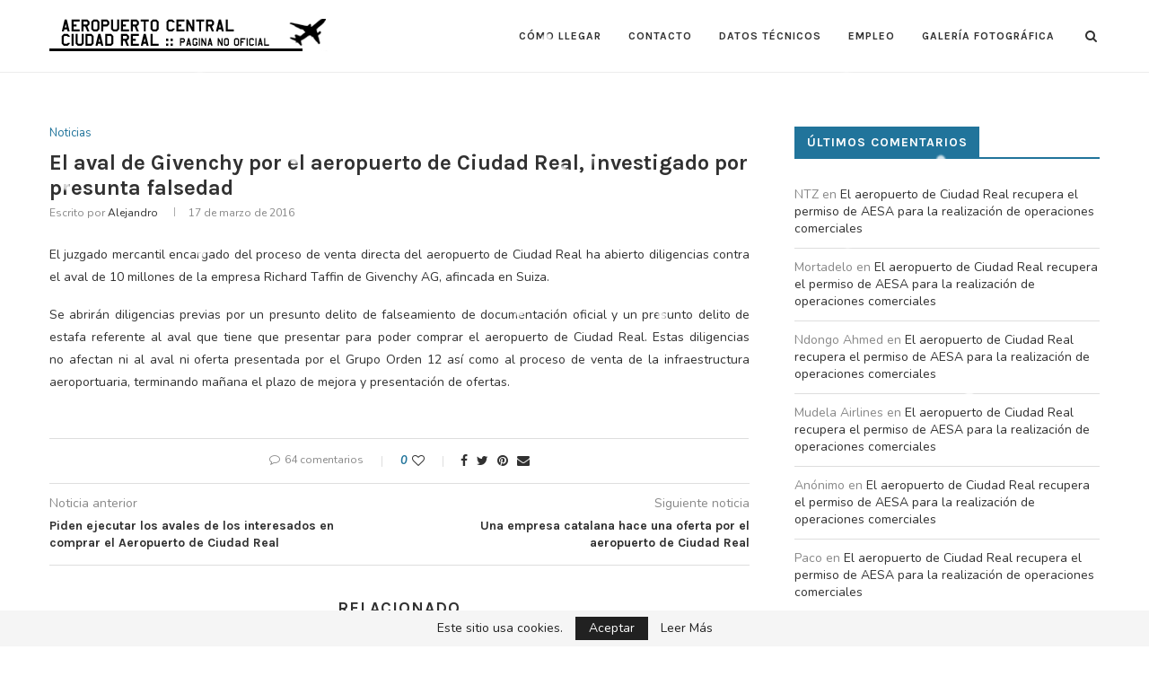

--- FILE ---
content_type: text/html; charset=UTF-8
request_url: https://www.ciudadrealairport.es/el-aval-de-givenchy-aeropuerto-ciudad-real-investigado-por-presunta-falsedad/
body_size: 36212
content:
<!DOCTYPE html>
<html lang="es">
<head>
	<meta charset="UTF-8">
	<meta http-equiv="X-UA-Compatible" content="IE=edge">
	<meta name="viewport" content="width=device-width, initial-scale=1">
	<link rel="profile" href="https://gmpg.org/xfn/11" />
			<link rel="shortcut icon" href="https://www.ciudadrealairport.es/wp-content/uploads/2021/06/favicon.gif" type="image/x-icon" />
		<link rel="apple-touch-icon" sizes="180x180" href="https://www.ciudadrealairport.es/wp-content/uploads/2021/06/favicon.gif">
		<link rel="alternate" type="application/rss+xml" title="Aeropuerto Ciudad Real RSS Feed" href="https://www.ciudadrealairport.es/feed/" />
	<link rel="alternate" type="application/atom+xml" title="Aeropuerto Ciudad Real Atom Feed" href="https://www.ciudadrealairport.es/feed/atom/" />
	<link rel="pingback" href="https://www.ciudadrealairport.es/xmlrpc.php" />
	<!--[if lt IE 9]>
	<script src="https://www.ciudadrealairport.es/wp-content/themes/soledad/js/html5.js"></script>
	<![endif]-->
	<link rel='preconnect' href='https://fonts.googleapis.com' />
<link rel='preconnect' href='https://fonts.gstatic.com' />
<meta http-equiv='x-dns-prefetch-control' content='on'>
<link rel='dns-prefetch' href='//fonts.googleapis.com' />
<link rel='dns-prefetch' href='//fonts.gstatic.com' />
<link rel='dns-prefetch' href='//s.gravatar.com' />
<link rel='dns-prefetch' href='//www.google-analytics.com' />
<link rel='preload' as='image' href='https://www.ciudadrealairport.es/wp-content/uploads/2021/06/accr_logo-min.png' type='image/png'>
<link rel='preload' as='font' href='https://www.ciudadrealairport.es/wp-content/themes/soledad/fonts/fontawesome-webfont.woff2?v=4.7.0' type='font/woff2' crossorigin='anonymous' />
<link rel='preload' as='font' href='https://www.ciudadrealairport.es/wp-content/themes/soledad/fonts/weathericons.woff2' type='font/woff2' crossorigin='anonymous' />
<meta name='robots' content='index, follow, max-image-preview:large, max-snippet:-1, max-video-preview:-1' />

	<!-- This site is optimized with the Yoast SEO plugin v26.6 - https://yoast.com/wordpress/plugins/seo/ -->
	<title>El aval de Givenchy por el aeropuerto de Ciudad Real, investigado por presunta falsedad - Aeropuerto Ciudad Real</title>
	<link rel="canonical" href="https://www.ciudadrealairport.es/el-aval-de-givenchy-aeropuerto-ciudad-real-investigado-por-presunta-falsedad/" />
	<meta property="og:locale" content="es_ES" />
	<meta property="og:type" content="article" />
	<meta property="og:title" content="El aval de Givenchy por el aeropuerto de Ciudad Real, investigado por presunta falsedad - Aeropuerto Ciudad Real" />
	<meta property="og:description" content="El juzgado mercantil encargado del proceso de venta directa del aeropuerto de Ciudad Real ha&hellip;" />
	<meta property="og:url" content="https://www.ciudadrealairport.es/el-aval-de-givenchy-aeropuerto-ciudad-real-investigado-por-presunta-falsedad/" />
	<meta property="og:site_name" content="Aeropuerto Ciudad Real" />
	<meta property="article:published_time" content="2016-03-17T16:47:33+00:00" />
	<meta name="author" content="Alejandro" />
	<meta name="twitter:card" content="summary_large_image" />
	<meta name="twitter:label1" content="Escrito por" />
	<meta name="twitter:data1" content="Alejandro" />
	<meta name="twitter:label2" content="Tiempo de lectura" />
	<meta name="twitter:data2" content="1 minuto" />
	<script type="application/ld+json" class="yoast-schema-graph">{"@context":"https://schema.org","@graph":[{"@type":"Article","@id":"https://www.ciudadrealairport.es/el-aval-de-givenchy-aeropuerto-ciudad-real-investigado-por-presunta-falsedad/#article","isPartOf":{"@id":"https://www.ciudadrealairport.es/el-aval-de-givenchy-aeropuerto-ciudad-real-investigado-por-presunta-falsedad/"},"author":{"name":"Alejandro","@id":"https://www.ciudadrealairport.es/#/schema/person/66d8a4b9a94635cf0a1b5d3ec54232be"},"headline":"El aval de Givenchy por el aeropuerto de Ciudad Real, investigado por presunta falsedad","datePublished":"2016-03-17T16:47:33+00:00","mainEntityOfPage":{"@id":"https://www.ciudadrealairport.es/el-aval-de-givenchy-aeropuerto-ciudad-real-investigado-por-presunta-falsedad/"},"wordCount":119,"commentCount":64,"publisher":{"@id":"https://www.ciudadrealairport.es/#organization"},"articleSection":["Noticias"],"inLanguage":"es","potentialAction":[{"@type":"CommentAction","name":"Comment","target":["https://www.ciudadrealairport.es/el-aval-de-givenchy-aeropuerto-ciudad-real-investigado-por-presunta-falsedad/#respond"]}]},{"@type":"WebPage","@id":"https://www.ciudadrealairport.es/el-aval-de-givenchy-aeropuerto-ciudad-real-investigado-por-presunta-falsedad/","url":"https://www.ciudadrealairport.es/el-aval-de-givenchy-aeropuerto-ciudad-real-investigado-por-presunta-falsedad/","name":"El aval de Givenchy por el aeropuerto de Ciudad Real, investigado por presunta falsedad - Aeropuerto Ciudad Real","isPartOf":{"@id":"https://www.ciudadrealairport.es/#website"},"datePublished":"2016-03-17T16:47:33+00:00","breadcrumb":{"@id":"https://www.ciudadrealairport.es/el-aval-de-givenchy-aeropuerto-ciudad-real-investigado-por-presunta-falsedad/#breadcrumb"},"inLanguage":"es","potentialAction":[{"@type":"ReadAction","target":["https://www.ciudadrealairport.es/el-aval-de-givenchy-aeropuerto-ciudad-real-investigado-por-presunta-falsedad/"]}]},{"@type":"BreadcrumbList","@id":"https://www.ciudadrealairport.es/el-aval-de-givenchy-aeropuerto-ciudad-real-investigado-por-presunta-falsedad/#breadcrumb","itemListElement":[{"@type":"ListItem","position":1,"name":"Portada","item":"https://www.ciudadrealairport.es/"},{"@type":"ListItem","position":2,"name":"El aval de Givenchy por el aeropuerto de Ciudad Real, investigado por presunta falsedad"}]},{"@type":"WebSite","@id":"https://www.ciudadrealairport.es/#website","url":"https://www.ciudadrealairport.es/","name":"Aeropuerto Ciudad Real","description":"Empleo, noticias, fotografías y sucesos del aeropuerto de Ciudad Real","publisher":{"@id":"https://www.ciudadrealairport.es/#organization"},"potentialAction":[{"@type":"SearchAction","target":{"@type":"EntryPoint","urlTemplate":"https://www.ciudadrealairport.es/?s={search_term_string}"},"query-input":{"@type":"PropertyValueSpecification","valueRequired":true,"valueName":"search_term_string"}}],"inLanguage":"es"},{"@type":"Organization","@id":"https://www.ciudadrealairport.es/#organization","name":"Aeropuerto Ciudad Real","url":"https://www.ciudadrealairport.es/","logo":{"@type":"ImageObject","inLanguage":"es","@id":"https://www.ciudadrealairport.es/#/schema/logo/image/","url":"https://www.ciudadrealairport.es/wp-content/uploads/2021/06/accr_logo_1-min-300x44-1.png","contentUrl":"https://www.ciudadrealairport.es/wp-content/uploads/2021/06/accr_logo_1-min-300x44-1.png","width":300,"height":44,"caption":"Aeropuerto Ciudad Real"},"image":{"@id":"https://www.ciudadrealairport.es/#/schema/logo/image/"},"sameAs":["https://es.wikipedia.org/wiki/Aeropuerto_de_Ciudad_Real"]},{"@type":"Person","@id":"https://www.ciudadrealairport.es/#/schema/person/66d8a4b9a94635cf0a1b5d3ec54232be","name":"Alejandro","image":{"@type":"ImageObject","inLanguage":"es","@id":"https://www.ciudadrealairport.es/#/schema/person/image/","url":"https://secure.gravatar.com/avatar/1445e17aec50670410a93feb35c1372cd6db5a629574ab550a4c56a11f7ff914?s=96&d=retro&r=g","contentUrl":"https://secure.gravatar.com/avatar/1445e17aec50670410a93feb35c1372cd6db5a629574ab550a4c56a11f7ff914?s=96&d=retro&r=g","caption":"Alejandro"}}]}</script>
	<!-- / Yoast SEO plugin. -->


<link rel='dns-prefetch' href='//www.googletagmanager.com' />
<link rel='dns-prefetch' href='//fonts.googleapis.com' />
<link rel='dns-prefetch' href='//pagead2.googlesyndication.com' />
<link rel="alternate" type="application/rss+xml" title="Aeropuerto Ciudad Real &raquo; Feed" href="https://www.ciudadrealairport.es/feed/" />
<link rel="alternate" type="application/rss+xml" title="Aeropuerto Ciudad Real &raquo; Feed de los comentarios" href="https://www.ciudadrealairport.es/comments/feed/" />
<link rel="alternate" type="application/rss+xml" title="Aeropuerto Ciudad Real &raquo; Comentario El aval de Givenchy por el aeropuerto de Ciudad Real, investigado por presunta falsedad del feed" href="https://www.ciudadrealairport.es/el-aval-de-givenchy-aeropuerto-ciudad-real-investigado-por-presunta-falsedad/feed/" />
<link rel="alternate" title="oEmbed (JSON)" type="application/json+oembed" href="https://www.ciudadrealairport.es/wp-json/oembed/1.0/embed?url=https%3A%2F%2Fwww.ciudadrealairport.es%2Fel-aval-de-givenchy-aeropuerto-ciudad-real-investigado-por-presunta-falsedad%2F" />
<link rel="alternate" title="oEmbed (XML)" type="text/xml+oembed" href="https://www.ciudadrealairport.es/wp-json/oembed/1.0/embed?url=https%3A%2F%2Fwww.ciudadrealairport.es%2Fel-aval-de-givenchy-aeropuerto-ciudad-real-investigado-por-presunta-falsedad%2F&#038;format=xml" />
<style id='wp-img-auto-sizes-contain-inline-css' type='text/css'>
img:is([sizes=auto i],[sizes^="auto," i]){contain-intrinsic-size:3000px 1500px}
/*# sourceURL=wp-img-auto-sizes-contain-inline-css */
</style>
<style id='wp-emoji-styles-inline-css' type='text/css'>

	img.wp-smiley, img.emoji {
		display: inline !important;
		border: none !important;
		box-shadow: none !important;
		height: 1em !important;
		width: 1em !important;
		margin: 0 0.07em !important;
		vertical-align: -0.1em !important;
		background: none !important;
		padding: 0 !important;
	}
/*# sourceURL=wp-emoji-styles-inline-css */
</style>
<style id='wp-block-library-inline-css' type='text/css'>
:root{--wp-block-synced-color:#7a00df;--wp-block-synced-color--rgb:122,0,223;--wp-bound-block-color:var(--wp-block-synced-color);--wp-editor-canvas-background:#ddd;--wp-admin-theme-color:#007cba;--wp-admin-theme-color--rgb:0,124,186;--wp-admin-theme-color-darker-10:#006ba1;--wp-admin-theme-color-darker-10--rgb:0,107,160.5;--wp-admin-theme-color-darker-20:#005a87;--wp-admin-theme-color-darker-20--rgb:0,90,135;--wp-admin-border-width-focus:2px}@media (min-resolution:192dpi){:root{--wp-admin-border-width-focus:1.5px}}.wp-element-button{cursor:pointer}:root .has-very-light-gray-background-color{background-color:#eee}:root .has-very-dark-gray-background-color{background-color:#313131}:root .has-very-light-gray-color{color:#eee}:root .has-very-dark-gray-color{color:#313131}:root .has-vivid-green-cyan-to-vivid-cyan-blue-gradient-background{background:linear-gradient(135deg,#00d084,#0693e3)}:root .has-purple-crush-gradient-background{background:linear-gradient(135deg,#34e2e4,#4721fb 50%,#ab1dfe)}:root .has-hazy-dawn-gradient-background{background:linear-gradient(135deg,#faaca8,#dad0ec)}:root .has-subdued-olive-gradient-background{background:linear-gradient(135deg,#fafae1,#67a671)}:root .has-atomic-cream-gradient-background{background:linear-gradient(135deg,#fdd79a,#004a59)}:root .has-nightshade-gradient-background{background:linear-gradient(135deg,#330968,#31cdcf)}:root .has-midnight-gradient-background{background:linear-gradient(135deg,#020381,#2874fc)}:root{--wp--preset--font-size--normal:16px;--wp--preset--font-size--huge:42px}.has-regular-font-size{font-size:1em}.has-larger-font-size{font-size:2.625em}.has-normal-font-size{font-size:var(--wp--preset--font-size--normal)}.has-huge-font-size{font-size:var(--wp--preset--font-size--huge)}.has-text-align-center{text-align:center}.has-text-align-left{text-align:left}.has-text-align-right{text-align:right}.has-fit-text{white-space:nowrap!important}#end-resizable-editor-section{display:none}.aligncenter{clear:both}.items-justified-left{justify-content:flex-start}.items-justified-center{justify-content:center}.items-justified-right{justify-content:flex-end}.items-justified-space-between{justify-content:space-between}.screen-reader-text{border:0;clip-path:inset(50%);height:1px;margin:-1px;overflow:hidden;padding:0;position:absolute;width:1px;word-wrap:normal!important}.screen-reader-text:focus{background-color:#ddd;clip-path:none;color:#444;display:block;font-size:1em;height:auto;left:5px;line-height:normal;padding:15px 23px 14px;text-decoration:none;top:5px;width:auto;z-index:100000}html :where(.has-border-color){border-style:solid}html :where([style*=border-top-color]){border-top-style:solid}html :where([style*=border-right-color]){border-right-style:solid}html :where([style*=border-bottom-color]){border-bottom-style:solid}html :where([style*=border-left-color]){border-left-style:solid}html :where([style*=border-width]){border-style:solid}html :where([style*=border-top-width]){border-top-style:solid}html :where([style*=border-right-width]){border-right-style:solid}html :where([style*=border-bottom-width]){border-bottom-style:solid}html :where([style*=border-left-width]){border-left-style:solid}html :where(img[class*=wp-image-]){height:auto;max-width:100%}:where(figure){margin:0 0 1em}html :where(.is-position-sticky){--wp-admin--admin-bar--position-offset:var(--wp-admin--admin-bar--height,0px)}@media screen and (max-width:600px){html :where(.is-position-sticky){--wp-admin--admin-bar--position-offset:0px}}

/*# sourceURL=wp-block-library-inline-css */
</style><style id='global-styles-inline-css' type='text/css'>
:root{--wp--preset--aspect-ratio--square: 1;--wp--preset--aspect-ratio--4-3: 4/3;--wp--preset--aspect-ratio--3-4: 3/4;--wp--preset--aspect-ratio--3-2: 3/2;--wp--preset--aspect-ratio--2-3: 2/3;--wp--preset--aspect-ratio--16-9: 16/9;--wp--preset--aspect-ratio--9-16: 9/16;--wp--preset--color--black: #000000;--wp--preset--color--cyan-bluish-gray: #abb8c3;--wp--preset--color--white: #ffffff;--wp--preset--color--pale-pink: #f78da7;--wp--preset--color--vivid-red: #cf2e2e;--wp--preset--color--luminous-vivid-orange: #ff6900;--wp--preset--color--luminous-vivid-amber: #fcb900;--wp--preset--color--light-green-cyan: #7bdcb5;--wp--preset--color--vivid-green-cyan: #00d084;--wp--preset--color--pale-cyan-blue: #8ed1fc;--wp--preset--color--vivid-cyan-blue: #0693e3;--wp--preset--color--vivid-purple: #9b51e0;--wp--preset--gradient--vivid-cyan-blue-to-vivid-purple: linear-gradient(135deg,rgb(6,147,227) 0%,rgb(155,81,224) 100%);--wp--preset--gradient--light-green-cyan-to-vivid-green-cyan: linear-gradient(135deg,rgb(122,220,180) 0%,rgb(0,208,130) 100%);--wp--preset--gradient--luminous-vivid-amber-to-luminous-vivid-orange: linear-gradient(135deg,rgb(252,185,0) 0%,rgb(255,105,0) 100%);--wp--preset--gradient--luminous-vivid-orange-to-vivid-red: linear-gradient(135deg,rgb(255,105,0) 0%,rgb(207,46,46) 100%);--wp--preset--gradient--very-light-gray-to-cyan-bluish-gray: linear-gradient(135deg,rgb(238,238,238) 0%,rgb(169,184,195) 100%);--wp--preset--gradient--cool-to-warm-spectrum: linear-gradient(135deg,rgb(74,234,220) 0%,rgb(151,120,209) 20%,rgb(207,42,186) 40%,rgb(238,44,130) 60%,rgb(251,105,98) 80%,rgb(254,248,76) 100%);--wp--preset--gradient--blush-light-purple: linear-gradient(135deg,rgb(255,206,236) 0%,rgb(152,150,240) 100%);--wp--preset--gradient--blush-bordeaux: linear-gradient(135deg,rgb(254,205,165) 0%,rgb(254,45,45) 50%,rgb(107,0,62) 100%);--wp--preset--gradient--luminous-dusk: linear-gradient(135deg,rgb(255,203,112) 0%,rgb(199,81,192) 50%,rgb(65,88,208) 100%);--wp--preset--gradient--pale-ocean: linear-gradient(135deg,rgb(255,245,203) 0%,rgb(182,227,212) 50%,rgb(51,167,181) 100%);--wp--preset--gradient--electric-grass: linear-gradient(135deg,rgb(202,248,128) 0%,rgb(113,206,126) 100%);--wp--preset--gradient--midnight: linear-gradient(135deg,rgb(2,3,129) 0%,rgb(40,116,252) 100%);--wp--preset--font-size--small: 12px;--wp--preset--font-size--medium: 20px;--wp--preset--font-size--large: 32px;--wp--preset--font-size--x-large: 42px;--wp--preset--font-size--normal: 14px;--wp--preset--font-size--huge: 42px;--wp--preset--spacing--20: 0.44rem;--wp--preset--spacing--30: 0.67rem;--wp--preset--spacing--40: 1rem;--wp--preset--spacing--50: 1.5rem;--wp--preset--spacing--60: 2.25rem;--wp--preset--spacing--70: 3.38rem;--wp--preset--spacing--80: 5.06rem;--wp--preset--shadow--natural: 6px 6px 9px rgba(0, 0, 0, 0.2);--wp--preset--shadow--deep: 12px 12px 50px rgba(0, 0, 0, 0.4);--wp--preset--shadow--sharp: 6px 6px 0px rgba(0, 0, 0, 0.2);--wp--preset--shadow--outlined: 6px 6px 0px -3px rgb(255, 255, 255), 6px 6px rgb(0, 0, 0);--wp--preset--shadow--crisp: 6px 6px 0px rgb(0, 0, 0);}:where(.is-layout-flex){gap: 0.5em;}:where(.is-layout-grid){gap: 0.5em;}body .is-layout-flex{display: flex;}.is-layout-flex{flex-wrap: wrap;align-items: center;}.is-layout-flex > :is(*, div){margin: 0;}body .is-layout-grid{display: grid;}.is-layout-grid > :is(*, div){margin: 0;}:where(.wp-block-columns.is-layout-flex){gap: 2em;}:where(.wp-block-columns.is-layout-grid){gap: 2em;}:where(.wp-block-post-template.is-layout-flex){gap: 1.25em;}:where(.wp-block-post-template.is-layout-grid){gap: 1.25em;}.has-black-color{color: var(--wp--preset--color--black) !important;}.has-cyan-bluish-gray-color{color: var(--wp--preset--color--cyan-bluish-gray) !important;}.has-white-color{color: var(--wp--preset--color--white) !important;}.has-pale-pink-color{color: var(--wp--preset--color--pale-pink) !important;}.has-vivid-red-color{color: var(--wp--preset--color--vivid-red) !important;}.has-luminous-vivid-orange-color{color: var(--wp--preset--color--luminous-vivid-orange) !important;}.has-luminous-vivid-amber-color{color: var(--wp--preset--color--luminous-vivid-amber) !important;}.has-light-green-cyan-color{color: var(--wp--preset--color--light-green-cyan) !important;}.has-vivid-green-cyan-color{color: var(--wp--preset--color--vivid-green-cyan) !important;}.has-pale-cyan-blue-color{color: var(--wp--preset--color--pale-cyan-blue) !important;}.has-vivid-cyan-blue-color{color: var(--wp--preset--color--vivid-cyan-blue) !important;}.has-vivid-purple-color{color: var(--wp--preset--color--vivid-purple) !important;}.has-black-background-color{background-color: var(--wp--preset--color--black) !important;}.has-cyan-bluish-gray-background-color{background-color: var(--wp--preset--color--cyan-bluish-gray) !important;}.has-white-background-color{background-color: var(--wp--preset--color--white) !important;}.has-pale-pink-background-color{background-color: var(--wp--preset--color--pale-pink) !important;}.has-vivid-red-background-color{background-color: var(--wp--preset--color--vivid-red) !important;}.has-luminous-vivid-orange-background-color{background-color: var(--wp--preset--color--luminous-vivid-orange) !important;}.has-luminous-vivid-amber-background-color{background-color: var(--wp--preset--color--luminous-vivid-amber) !important;}.has-light-green-cyan-background-color{background-color: var(--wp--preset--color--light-green-cyan) !important;}.has-vivid-green-cyan-background-color{background-color: var(--wp--preset--color--vivid-green-cyan) !important;}.has-pale-cyan-blue-background-color{background-color: var(--wp--preset--color--pale-cyan-blue) !important;}.has-vivid-cyan-blue-background-color{background-color: var(--wp--preset--color--vivid-cyan-blue) !important;}.has-vivid-purple-background-color{background-color: var(--wp--preset--color--vivid-purple) !important;}.has-black-border-color{border-color: var(--wp--preset--color--black) !important;}.has-cyan-bluish-gray-border-color{border-color: var(--wp--preset--color--cyan-bluish-gray) !important;}.has-white-border-color{border-color: var(--wp--preset--color--white) !important;}.has-pale-pink-border-color{border-color: var(--wp--preset--color--pale-pink) !important;}.has-vivid-red-border-color{border-color: var(--wp--preset--color--vivid-red) !important;}.has-luminous-vivid-orange-border-color{border-color: var(--wp--preset--color--luminous-vivid-orange) !important;}.has-luminous-vivid-amber-border-color{border-color: var(--wp--preset--color--luminous-vivid-amber) !important;}.has-light-green-cyan-border-color{border-color: var(--wp--preset--color--light-green-cyan) !important;}.has-vivid-green-cyan-border-color{border-color: var(--wp--preset--color--vivid-green-cyan) !important;}.has-pale-cyan-blue-border-color{border-color: var(--wp--preset--color--pale-cyan-blue) !important;}.has-vivid-cyan-blue-border-color{border-color: var(--wp--preset--color--vivid-cyan-blue) !important;}.has-vivid-purple-border-color{border-color: var(--wp--preset--color--vivid-purple) !important;}.has-vivid-cyan-blue-to-vivid-purple-gradient-background{background: var(--wp--preset--gradient--vivid-cyan-blue-to-vivid-purple) !important;}.has-light-green-cyan-to-vivid-green-cyan-gradient-background{background: var(--wp--preset--gradient--light-green-cyan-to-vivid-green-cyan) !important;}.has-luminous-vivid-amber-to-luminous-vivid-orange-gradient-background{background: var(--wp--preset--gradient--luminous-vivid-amber-to-luminous-vivid-orange) !important;}.has-luminous-vivid-orange-to-vivid-red-gradient-background{background: var(--wp--preset--gradient--luminous-vivid-orange-to-vivid-red) !important;}.has-very-light-gray-to-cyan-bluish-gray-gradient-background{background: var(--wp--preset--gradient--very-light-gray-to-cyan-bluish-gray) !important;}.has-cool-to-warm-spectrum-gradient-background{background: var(--wp--preset--gradient--cool-to-warm-spectrum) !important;}.has-blush-light-purple-gradient-background{background: var(--wp--preset--gradient--blush-light-purple) !important;}.has-blush-bordeaux-gradient-background{background: var(--wp--preset--gradient--blush-bordeaux) !important;}.has-luminous-dusk-gradient-background{background: var(--wp--preset--gradient--luminous-dusk) !important;}.has-pale-ocean-gradient-background{background: var(--wp--preset--gradient--pale-ocean) !important;}.has-electric-grass-gradient-background{background: var(--wp--preset--gradient--electric-grass) !important;}.has-midnight-gradient-background{background: var(--wp--preset--gradient--midnight) !important;}.has-small-font-size{font-size: var(--wp--preset--font-size--small) !important;}.has-medium-font-size{font-size: var(--wp--preset--font-size--medium) !important;}.has-large-font-size{font-size: var(--wp--preset--font-size--large) !important;}.has-x-large-font-size{font-size: var(--wp--preset--font-size--x-large) !important;}
/*# sourceURL=global-styles-inline-css */
</style>

<style id='classic-theme-styles-inline-css' type='text/css'>
/*! This file is auto-generated */
.wp-block-button__link{color:#fff;background-color:#32373c;border-radius:9999px;box-shadow:none;text-decoration:none;padding:calc(.667em + 2px) calc(1.333em + 2px);font-size:1.125em}.wp-block-file__button{background:#32373c;color:#fff;text-decoration:none}
/*# sourceURL=/wp-includes/css/classic-themes.min.css */
</style>
<link rel='stylesheet' id='contact-form-7-css' href='https://www.ciudadrealairport.es/wp-content/plugins/contact-form-7/includes/css/styles.css?ver=6.1.4' type='text/css' media='all' />
<link crossorigin="anonymous" rel="preload" as="style" onload="this.rel='stylesheet'" id="penci-fonts-css" href="//fonts.googleapis.com/css?family=Raleway%3A300%2C300italic%2C400%2C400italic%2C500%2C500italic%2C700%2C700italic%2C800%2C800italic%7CPT+Serif%3A300%2C300italic%2C400%2C400italic%2C500%2C500italic%2C700%2C700italic%2C800%2C800italic%7CPlayfair+Display+SC%3A300%2C300italic%2C400%2C400italic%2C500%2C500italic%2C700%2C700italic%2C800%2C800italic%7CMontserrat%3A300%2C300italic%2C400%2C400italic%2C500%2C500italic%2C700%2C700italic%2C800%2C800italic%7CKarla%3A300%2C300italic%2C400%2C400italic%2C500%2C500italic%2C700%2C700italic%2C800%2C800italic%7CNunito%3A300%2C300italic%2C400%2C400italic%2C500%2C500italic%2C700%2C700italic%2C800%2C800italic%26subset%3Dlatin%2Ccyrillic%2Ccyrillic-ext%2Cgreek%2Cgreek-ext%2Clatin-ext&#038;display=swap&#038;ver=1.0" type="text/css" media="all">
<noscript><link crossorigin="anonymous" id="penci-fonts-css" rel="stylesheet" href="//fonts.googleapis.com/css?family=Raleway%3A300%2C300italic%2C400%2C400italic%2C500%2C500italic%2C700%2C700italic%2C800%2C800italic%7CPT+Serif%3A300%2C300italic%2C400%2C400italic%2C500%2C500italic%2C700%2C700italic%2C800%2C800italic%7CPlayfair+Display+SC%3A300%2C300italic%2C400%2C400italic%2C500%2C500italic%2C700%2C700italic%2C800%2C800italic%7CMontserrat%3A300%2C300italic%2C400%2C400italic%2C500%2C500italic%2C700%2C700italic%2C800%2C800italic%7CKarla%3A300%2C300italic%2C400%2C400italic%2C500%2C500italic%2C700%2C700italic%2C800%2C800italic%7CNunito%3A300%2C300italic%2C400%2C400italic%2C500%2C500italic%2C700%2C700italic%2C800%2C800italic%26subset%3Dlatin%2Ccyrillic%2Ccyrillic-ext%2Cgreek%2Cgreek-ext%2Clatin-ext&#038;display=swap&#038;ver=1.0"></noscript>
<link rel='stylesheet' id='penci-main-style-css' href='https://www.ciudadrealairport.es/wp-content/themes/soledad/main.css?ver=7.9.3' type='text/css' media='all' />
<link rel='stylesheet' id='penci-font-awesomeold-css' href='https://www.ciudadrealairport.es/wp-content/themes/soledad/css/font-awesome.4.7.0.swap.min.css?ver=4.7.0' type='text/css' media='all' />
<link rel='stylesheet' id='penci-font-iweather-css' href='https://www.ciudadrealairport.es/wp-content/themes/soledad/css/weather-icon.swap.css?ver=2.0' type='text/css' media='all' />
<link rel='stylesheet' id='penci_style-css' href='https://www.ciudadrealairport.es/wp-content/themes/soledad/style.css?ver=7.9.3' type='text/css' media='all' />
<script type="text/javascript" src="https://www.ciudadrealairport.es/wp-includes/js/jquery/jquery.min.js?ver=3.7.1" id="jquery-core-js"></script>
<script type="text/javascript" src="https://www.ciudadrealairport.es/wp-includes/js/jquery/jquery-migrate.min.js?ver=3.4.1" id="jquery-migrate-js"></script>

<!-- Fragmento de código de la etiqueta de Google (gtag.js) añadida por Site Kit -->
<!-- Fragmento de código de Google Analytics añadido por Site Kit -->
<script type="text/javascript" src="https://www.googletagmanager.com/gtag/js?id=G-WD9QF0XZ4F" id="google_gtagjs-js" async></script>
<script type="text/javascript" id="google_gtagjs-js-after">
/* <![CDATA[ */
window.dataLayer = window.dataLayer || [];function gtag(){dataLayer.push(arguments);}
gtag("set","linker",{"domains":["www.ciudadrealairport.es"]});
gtag("js", new Date());
gtag("set", "developer_id.dZTNiMT", true);
gtag("config", "G-WD9QF0XZ4F");
//# sourceURL=google_gtagjs-js-after
/* ]]> */
</script>
<link rel="https://api.w.org/" href="https://www.ciudadrealairport.es/wp-json/" /><link rel="alternate" title="JSON" type="application/json" href="https://www.ciudadrealairport.es/wp-json/wp/v2/posts/2575" /><link rel="EditURI" type="application/rsd+xml" title="RSD" href="https://www.ciudadrealairport.es/xmlrpc.php?rsd" />
<meta name="generator" content="WordPress 6.9" />
<link rel='shortlink' href='https://www.ciudadrealairport.es/?p=2575' />
<meta name="generator" content="Site Kit by Google 1.168.0" /><style id="penci-custom-style" type="text/css">h1, h2, h3, h4, h5, h6, .penci-lgpop-title, .penci-login-register input[type="submit"], h2.penci-heading-video, #navigation .menu li a, .penci-photo-2-effect figcaption h2, .headline-title, a.penci-topbar-post-title, #sidebar-nav .menu li a, .penci-slider .pencislider-container .pencislider-content .pencislider-title, .penci-slider .pencislider-container .pencislider-content .pencislider-button, #main .bbp-login-form .bbp-submit-wrapper button[type="submit"], .author-quote span, .penci-more-link a.more-link, .penci-post-share-box .dt-share, .post-share a .dt-share, .author-content h5, .post-pagination h5, .post-box-title, .penci-countdown .countdown-amount, .penci-countdown .countdown-period, .penci-pagination a, .penci-pagination .disable-url, ul.footer-socials li a span, .penci-button,.widget input[type="submit"],.penci-user-logged-in .penci-user-action-links a, .widget button[type="submit"], .penci-sidebar-content .widget-title, #respond h3.comment-reply-title span, .widget-social.show-text a span, .footer-widget-wrapper .widget .widget-title,.penci-user-logged-in .penci-user-action-links a, .container.penci-breadcrumb span, .container.penci-breadcrumb span a, .penci-container-inside.penci-breadcrumb span, .penci-container-inside.penci-breadcrumb span a, .container.penci-breadcrumb span, .container.penci-breadcrumb span a, .error-404 .go-back-home a, .post-entry .penci-portfolio-filter ul li a, .penci-portfolio-filter ul li a, .portfolio-overlay-content .portfolio-short .portfolio-title a, .home-featured-cat-content .magcat-detail h3 a, .post-entry blockquote cite, .post-entry blockquote .author, .tags-share-box.hide-tags.page-share .share-title, .widget ul.side-newsfeed li .side-item .side-item-text h4 a, .thecomment .comment-text span.author, .thecomment .comment-text span.author a, .post-comments span.reply a, #respond h3, #respond label, .wpcf7 label, #respond #submit, div.wpforms-container .wpforms-form.wpforms-form .wpforms-field-label,div.wpforms-container .wpforms-form.wpforms-form input[type=submit], div.wpforms-container .wpforms-form.wpforms-form button[type=submit], div.wpforms-container .wpforms-form.wpforms-form .wpforms-page-button, .wpcf7 input[type="submit"], .widget_wysija input[type="submit"], .archive-box span, .archive-box h1, .gallery .gallery-caption, .contact-form input[type=submit], ul.penci-topbar-menu > li a, div.penci-topbar-menu > ul > li a, .featured-style-29 .penci-featured-slider-button a, .pencislider-container .pencislider-content .pencislider-title, .pencislider-container .pencislider-content .pencislider-button, ul.homepage-featured-boxes .penci-fea-in.boxes-style-3 h4 span span, .pencislider-container .pencislider-content .pencislider-button, .woocommerce div.product .woocommerce-tabs .panel #respond .comment-reply-title, .penci-recipe-index-wrap .penci-index-more-link a, .penci-menu-hbg .menu li a, #sidebar-nav .menu li a, .penci-readmore-btn.penci-btn-make-button a, .bos_searchbox_widget_class #flexi_searchbox h1, .bos_searchbox_widget_class #flexi_searchbox h2, .bos_searchbox_widget_class #flexi_searchbox h3, .bos_searchbox_widget_class #flexi_searchbox h4, .bos_searchbox_widget_class #flexi_searchbox #b_searchboxInc .b_submitButton_wrapper .b_submitButton:hover, .bos_searchbox_widget_class #flexi_searchbox #b_searchboxInc .b_submitButton_wrapper .b_submitButton, .penci-featured-cat-seemore.penci-btn-make-button a, .penci-menu-hbg-inner .penci-hbg_sitetitle { font-family: 'Karla', sans-serif; } .featured-style-29 .penci-featured-slider-button a, #bbpress-forums #bbp-search-form .button{ font-weight: bold; } #main #bbpress-forums .bbp-login-form fieldset.bbp-form select, #main #bbpress-forums .bbp-login-form .bbp-form input[type="password"], #main #bbpress-forums .bbp-login-form .bbp-form input[type="text"], .penci-login-register input[type="email"], .penci-login-register input[type="text"], .penci-login-register input[type="password"], .penci-login-register input[type="number"], body, textarea, #respond textarea, .widget input[type="text"], .widget input[type="email"], .widget input[type="date"], .widget input[type="number"], .wpcf7 textarea, .mc4wp-form input, #respond input, div.wpforms-container .wpforms-form.wpforms-form input[type=date], div.wpforms-container .wpforms-form.wpforms-form input[type=datetime], div.wpforms-container .wpforms-form.wpforms-form input[type=datetime-local], div.wpforms-container .wpforms-form.wpforms-form input[type=email], div.wpforms-container .wpforms-form.wpforms-form input[type=month], div.wpforms-container .wpforms-form.wpforms-form input[type=number], div.wpforms-container .wpforms-form.wpforms-form input[type=password], div.wpforms-container .wpforms-form.wpforms-form input[type=range], div.wpforms-container .wpforms-form.wpforms-form input[type=search], div.wpforms-container .wpforms-form.wpforms-form input[type=tel], div.wpforms-container .wpforms-form.wpforms-form input[type=text], div.wpforms-container .wpforms-form.wpforms-form input[type=time], div.wpforms-container .wpforms-form.wpforms-form input[type=url], div.wpforms-container .wpforms-form.wpforms-form input[type=week], div.wpforms-container .wpforms-form.wpforms-form select, div.wpforms-container .wpforms-form.wpforms-form textarea, .wpcf7 input, form.pc-searchform input.search-input, ul.homepage-featured-boxes .penci-fea-in h4, .widget.widget_categories ul li span.category-item-count, .about-widget .about-me-heading, .widget ul.side-newsfeed li .side-item .side-item-text .side-item-meta { font-family: 'Nunito', sans-serif; } p { line-height: 1.8; } .penci-hide-tagupdated{ display: none !important; } h1, h2, h3, h4, h5, h6, .penci-lgpop-title, #sidebar-nav .menu li a, #navigation .menu li a, a.penci-topbar-post-title, .penci-slider .pencislider-container .pencislider-content .pencislider-title, .penci-slider .pencislider-container .pencislider-content .pencislider-button, .headline-title, .author-quote span, .penci-more-link a.more-link, .author-content h5, .post-pagination h5, .post-box-title, .penci-countdown .countdown-amount, .penci-countdown .countdown-period, .penci-pagination a, .penci-pagination .disable-url, ul.footer-socials li a span, .penci-sidebar-content .widget-title, #respond h3.comment-reply-title span, .widget-social.show-text a span, .footer-widget-wrapper .widget .widget-title, .error-404 .go-back-home a, .home-featured-cat-content .magcat-detail h3 a, .post-entry blockquote cite, .pencislider-container .pencislider-content .pencislider-title, .pencislider-container .pencislider-content .pencislider-button, .post-entry blockquote .author, .tags-share-box.hide-tags.page-share .share-title, .widget ul.side-newsfeed li .side-item .side-item-text h4 a, .thecomment .comment-text span.author, .thecomment .comment-text span.author a, #respond h3, #respond label, .wpcf7 label, div.wpforms-container .wpforms-form.wpforms-form .wpforms-field-label,div.wpforms-container .wpforms-form.wpforms-form input[type=submit], div.wpforms-container .wpforms-form.wpforms-form button[type=submit], div.wpforms-container .wpforms-form.wpforms-form .wpforms-page-button, #respond #submit, .wpcf7 input[type="submit"], .widget_wysija input[type="submit"], .archive-box span, .penci-login-register input[type="submit"], .archive-box h1, .gallery .gallery-caption, .widget input[type="submit"],.penci-button, #main .bbp-login-form .bbp-submit-wrapper button[type="submit"], .widget button[type="submit"], .contact-form input[type=submit], ul.penci-topbar-menu > li a, div.penci-topbar-menu > ul > li a, .penci-recipe-index-wrap .penci-index-more-link a, #bbpress-forums #bbp-search-form .button, .penci-menu-hbg .menu li a, #sidebar-nav .menu li a, .penci-readmore-btn.penci-btn-make-button a, .penci-featured-cat-seemore.penci-btn-make-button a, .penci-menu-hbg-inner .penci-hbg_sitetitle { font-weight: 600; } .featured-area .penci-image-holder, .featured-area .penci-slider4-overlay, .featured-area .penci-slide-overlay .overlay-link, .featured-style-29 .featured-slider-overlay, .penci-slider38-overlay{ border-radius: ; -webkit-border-radius: ; } .penci-featured-content-right:before{ border-top-right-radius: ; border-bottom-right-radius: ; } .penci-flat-overlay .penci-slide-overlay .penci-mag-featured-content:before{ border-bottom-left-radius: ; border-bottom-right-radius: ; } .container-single .post-image{ border-radius: ; -webkit-border-radius: ; } .penci-mega-thumbnail .penci-image-holder{ border-radius: ; -webkit-border-radius: ; } body.penci-body-boxed { background-image: url(https://www.ciudadrealairport.es/wp-content/uploads/2021/06/animalnews-pattern.png); } body.penci-body-boxed { background-repeat:repeat; } body.penci-body-boxed { background-attachment:scroll; } body.penci-body-boxed { background-size:auto; } #header .inner-header .container { padding:30px 0; } .penci-menuhbg-toggle:hover .lines-button:after, .penci-menuhbg-toggle:hover .penci-lines:before, .penci-menuhbg-toggle:hover .penci-lines:after,.tags-share-box.tags-share-box-s2 .post-share-plike,.penci-video_playlist .penci-playlist-title,.pencisc-column-2.penci-video_playlist .penci-video-nav .playlist-panel-item, .pencisc-column-1.penci-video_playlist .penci-video-nav .playlist-panel-item,.penci-video_playlist .penci-custom-scroll::-webkit-scrollbar-thumb, .pencisc-button, .post-entry .pencisc-button, .penci-dropcap-box, .penci-dropcap-circle, .penci-login-register input[type="submit"]:hover, .penci-ld .penci-ldin:before, .penci-ldspinner > div{ background: #8bc34a; } a, .post-entry .penci-portfolio-filter ul li a:hover, .penci-portfolio-filter ul li a:hover, .penci-portfolio-filter ul li.active a, .post-entry .penci-portfolio-filter ul li.active a, .penci-countdown .countdown-amount, .archive-box h1, .post-entry a, .container.penci-breadcrumb span a:hover, .post-entry blockquote:before, .post-entry blockquote cite, .post-entry blockquote .author, .wpb_text_column blockquote:before, .wpb_text_column blockquote cite, .wpb_text_column blockquote .author, .penci-pagination a:hover, ul.penci-topbar-menu > li a:hover, div.penci-topbar-menu > ul > li a:hover, .penci-recipe-heading a.penci-recipe-print,.penci-review-metas .penci-review-btnbuy, .main-nav-social a:hover, .widget-social .remove-circle a:hover i, .penci-recipe-index .cat > a.penci-cat-name, #bbpress-forums li.bbp-body ul.forum li.bbp-forum-info a:hover, #bbpress-forums li.bbp-body ul.topic li.bbp-topic-title a:hover, #bbpress-forums li.bbp-body ul.forum li.bbp-forum-info .bbp-forum-content a, #bbpress-forums li.bbp-body ul.topic p.bbp-topic-meta a, #bbpress-forums .bbp-breadcrumb a:hover, #bbpress-forums .bbp-forum-freshness a:hover, #bbpress-forums .bbp-topic-freshness a:hover, #buddypress ul.item-list li div.item-title a, #buddypress ul.item-list li h4 a, #buddypress .activity-header a:first-child, #buddypress .comment-meta a:first-child, #buddypress .acomment-meta a:first-child, div.bbp-template-notice a:hover, .penci-menu-hbg .menu li a .indicator:hover, .penci-menu-hbg .menu li a:hover, #sidebar-nav .menu li a:hover, .penci-rlt-popup .rltpopup-meta .rltpopup-title:hover, .penci-video_playlist .penci-video-playlist-item .penci-video-title:hover, .penci_list_shortcode li:before, .penci-dropcap-box-outline, .penci-dropcap-circle-outline, .penci-dropcap-regular, .penci-dropcap-bold{ color: #8bc34a; } .penci-home-popular-post ul.slick-dots li button:hover, .penci-home-popular-post ul.slick-dots li.slick-active button, .post-entry blockquote .author span:after, .error-image:after, .error-404 .go-back-home a:after, .penci-header-signup-form, .woocommerce span.onsale, .woocommerce #respond input#submit:hover, .woocommerce a.button:hover, .woocommerce button.button:hover, .woocommerce input.button:hover, .woocommerce nav.woocommerce-pagination ul li span.current, .woocommerce div.product .entry-summary div[itemprop="description"]:before, .woocommerce div.product .entry-summary div[itemprop="description"] blockquote .author span:after, .woocommerce div.product .woocommerce-tabs #tab-description blockquote .author span:after, .woocommerce #respond input#submit.alt:hover, .woocommerce a.button.alt:hover, .woocommerce button.button.alt:hover, .woocommerce input.button.alt:hover, #top-search.shoping-cart-icon > a > span, #penci-demobar .buy-button, #penci-demobar .buy-button:hover, .penci-recipe-heading a.penci-recipe-print:hover,.penci-review-metas .penci-review-btnbuy:hover, .penci-review-process span, .penci-review-score-total, #navigation.menu-style-2 ul.menu ul:before, #navigation.menu-style-2 .menu ul ul:before, .penci-go-to-top-floating, .post-entry.blockquote-style-2 blockquote:before, #bbpress-forums #bbp-search-form .button, #bbpress-forums #bbp-search-form .button:hover, .wrapper-boxed .bbp-pagination-links span.current, #bbpress-forums #bbp_reply_submit:hover, #bbpress-forums #bbp_topic_submit:hover,#main .bbp-login-form .bbp-submit-wrapper button[type="submit"]:hover, #buddypress .dir-search input[type=submit], #buddypress .groups-members-search input[type=submit], #buddypress button:hover, #buddypress a.button:hover, #buddypress a.button:focus, #buddypress input[type=button]:hover, #buddypress input[type=reset]:hover, #buddypress ul.button-nav li a:hover, #buddypress ul.button-nav li.current a, #buddypress div.generic-button a:hover, #buddypress .comment-reply-link:hover, #buddypress input[type=submit]:hover, #buddypress div.pagination .pagination-links .current, #buddypress div.item-list-tabs ul li.selected a, #buddypress div.item-list-tabs ul li.current a, #buddypress div.item-list-tabs ul li a:hover, #buddypress table.notifications thead tr, #buddypress table.notifications-settings thead tr, #buddypress table.profile-settings thead tr, #buddypress table.profile-fields thead tr, #buddypress table.wp-profile-fields thead tr, #buddypress table.messages-notices thead tr, #buddypress table.forum thead tr, #buddypress input[type=submit] { background-color: #8bc34a; } .penci-pagination ul.page-numbers li span.current, #comments_pagination span { color: #fff; background: #8bc34a; border-color: #8bc34a; } .footer-instagram h4.footer-instagram-title > span:before, .woocommerce nav.woocommerce-pagination ul li span.current, .penci-pagination.penci-ajax-more a.penci-ajax-more-button:hover, .penci-recipe-heading a.penci-recipe-print:hover,.penci-review-metas .penci-review-btnbuy:hover, .home-featured-cat-content.style-14 .magcat-padding:before, .wrapper-boxed .bbp-pagination-links span.current, #buddypress .dir-search input[type=submit], #buddypress .groups-members-search input[type=submit], #buddypress button:hover, #buddypress a.button:hover, #buddypress a.button:focus, #buddypress input[type=button]:hover, #buddypress input[type=reset]:hover, #buddypress ul.button-nav li a:hover, #buddypress ul.button-nav li.current a, #buddypress div.generic-button a:hover, #buddypress .comment-reply-link:hover, #buddypress input[type=submit]:hover, #buddypress div.pagination .pagination-links .current, #buddypress input[type=submit], form.pc-searchform.penci-hbg-search-form input.search-input:hover, form.pc-searchform.penci-hbg-search-form input.search-input:focus, .penci-dropcap-box-outline, .penci-dropcap-circle-outline { border-color: #8bc34a; } .woocommerce .woocommerce-error, .woocommerce .woocommerce-info, .woocommerce .woocommerce-message { border-top-color: #8bc34a; } .penci-slider ol.penci-control-nav li a.penci-active, .penci-slider ol.penci-control-nav li a:hover, .penci-related-carousel .owl-dot.active span, .penci-owl-carousel-slider .owl-dot.active span{ border-color: #8bc34a; background-color: #8bc34a; } .woocommerce .woocommerce-message:before, .woocommerce form.checkout table.shop_table .order-total .amount, .woocommerce ul.products li.product .price ins, .woocommerce ul.products li.product .price, .woocommerce div.product p.price ins, .woocommerce div.product span.price ins, .woocommerce div.product p.price, .woocommerce div.product .entry-summary div[itemprop="description"] blockquote:before, .woocommerce div.product .woocommerce-tabs #tab-description blockquote:before, .woocommerce div.product .entry-summary div[itemprop="description"] blockquote cite, .woocommerce div.product .entry-summary div[itemprop="description"] blockquote .author, .woocommerce div.product .woocommerce-tabs #tab-description blockquote cite, .woocommerce div.product .woocommerce-tabs #tab-description blockquote .author, .woocommerce div.product .product_meta > span a:hover, .woocommerce div.product .woocommerce-tabs ul.tabs li.active, .woocommerce ul.cart_list li .amount, .woocommerce ul.product_list_widget li .amount, .woocommerce table.shop_table td.product-name a:hover, .woocommerce table.shop_table td.product-price span, .woocommerce table.shop_table td.product-subtotal span, .woocommerce-cart .cart-collaterals .cart_totals table td .amount, .woocommerce .woocommerce-info:before, .woocommerce div.product span.price, .penci-container-inside.penci-breadcrumb span a:hover { color: #8bc34a; } .standard-content .penci-more-link.penci-more-link-button a.more-link, .penci-readmore-btn.penci-btn-make-button a, .penci-featured-cat-seemore.penci-btn-make-button a{ background-color: #8bc34a; color: #fff; } .penci-vernav-toggle:before{ border-top-color: #8bc34a; color: #fff; } .penci-top-bar, .penci-topbar-trending .penci-owl-carousel .owl-item, ul.penci-topbar-menu ul.sub-menu, div.penci-topbar-menu > ul ul.sub-menu, .pctopbar-login-btn .pclogin-sub{ background-color: #111111; } .headline-title.nticker-style-3:after{ border-color: #111111; } .headline-title { background-color: #8bc34a; } .headline-title.nticker-style-2:after, .headline-title.nticker-style-4:after{ border-color: #8bc34a; } a.penci-topbar-post-title:hover { color: #8bc34a; } a.penci-topbar-post-title { text-transform: none; letter-spacing: 0; } ul.penci-topbar-menu > li a:hover, div.penci-topbar-menu > ul > li a:hover { color: #8bc34a; } .penci-topbar-social a:hover { color: #8bc34a; } .header-slogan .header-slogan-text:before, .header-slogan .header-slogan-text:after{ content: none; } #navigation .menu li a:hover, #navigation .menu li.current-menu-item > a, #navigation .menu > li.current_page_item > a, #navigation .menu li:hover > a, #navigation .menu > li.current-menu-ancestor > a, #navigation .menu > li.current-menu-item > a { color: #ffffff; } #navigation ul.menu > li > a:before, #navigation .menu > ul > li > a:before { background: #ffffff; } #navigation.menu-item-padding .menu > li > a:hover, #navigation.menu-item-padding .menu > li:hover > a, #navigation.menu-item-padding .menu > li.current-menu-item > a, #navigation.menu-item-padding .menu > li.current_page_item > a, #navigation.menu-item-padding .menu > li.current-menu-ancestor > a, #navigation.menu-item-padding .menu > li.current-menu-item > a { background-color: #21749b; } #navigation .penci-megamenu .penci-mega-child-categories a.cat-active, #navigation .menu .penci-megamenu .penci-mega-child-categories a:hover, #navigation .menu .penci-megamenu .penci-mega-latest-posts .penci-mega-post a:hover { color: #8bc34a; } #navigation .penci-megamenu .penci-mega-thumbnail .mega-cat-name { background: #8bc34a; } #navigation .penci-megamenu .post-mega-title a { font-size:14px; } #navigation .penci-megamenu .post-mega-title a { text-transform: none; letter-spacing: 0; } #navigation .menu .sub-menu li a:hover, #navigation .menu .sub-menu li.current-menu-item > a, #navigation .sub-menu li:hover > a { color: #8bc34a; } #navigation.menu-style-2 ul.menu ul:before, #navigation.menu-style-2 .menu ul ul:before { background-color: #8bc34a; } .penci-featured-content .feat-text h3 a, .featured-style-35 .feat-text-right h3 a, .featured-style-4 .penci-featured-content .feat-text h3 a, .penci-mag-featured-content h3 a, .pencislider-container .pencislider-content .pencislider-title { text-transform: none; letter-spacing: 0; } .penci-home-popular-post .item-related h3 a { text-transform: none; letter-spacing: 0; } .home-featured-cat-content, .penci-featured-cat-seemore, .penci-featured-cat-custom-ads, .home-featured-cat-content.style-8 { margin-bottom: 40px; } .home-featured-cat-content.style-8 .penci-grid li.list-post:last-child{ margin-bottom: 0; } .home-featured-cat-content.style-3, .home-featured-cat-content.style-11{ margin-bottom: 30px; } .home-featured-cat-content.style-7{ margin-bottom: 14px; } .home-featured-cat-content.style-13{ margin-bottom: 20px; } .penci-featured-cat-seemore, .penci-featured-cat-custom-ads{ margin-top: -20px; } .penci-featured-cat-seemore.penci-seemore-style-7, .mag-cat-style-7 .penci-featured-cat-custom-ads{ margin-top: -18px; } .penci-featured-cat-seemore.penci-seemore-style-8, .mag-cat-style-8 .penci-featured-cat-custom-ads{ margin-top: 0px; } .penci-featured-cat-seemore.penci-seemore-style-13, .mag-cat-style-13 .penci-featured-cat-custom-ads{ margin-top: -20px; } .penci-homepage-title.penci-magazine-title h3 a, .penci-border-arrow.penci-homepage-title .inner-arrow { font-size: 20px; } .penci-header-signup-form { padding-top: px; padding-bottom: px; } .penci-header-signup-form { background-color: #8bc34a; } .header-social a:hover i, .main-nav-social a:hover, .penci-menuhbg-toggle:hover .lines-button:after, .penci-menuhbg-toggle:hover .penci-lines:before, .penci-menuhbg-toggle:hover .penci-lines:after { color: #8bc34a; } #sidebar-nav .menu li a:hover, .header-social.sidebar-nav-social a:hover i, #sidebar-nav .menu li a .indicator:hover, #sidebar-nav .menu .sub-menu li a .indicator:hover{ color: #21749b; } #sidebar-nav-logo:before{ background-color: #21749b; } .penci-slide-overlay .overlay-link, .penci-slider38-overlay, .penci-flat-overlay .penci-slide-overlay .penci-mag-featured-content:before { opacity: ; } .penci-item-mag:hover .penci-slide-overlay .overlay-link, .featured-style-38 .item:hover .penci-slider38-overlay, .penci-flat-overlay .penci-item-mag:hover .penci-slide-overlay .penci-mag-featured-content:before { opacity: ; } .penci-featured-content .featured-slider-overlay { opacity: ; } .featured-style-29 .featured-slider-overlay { opacity: ; } .header-standard h2, .header-standard .post-title, .header-standard h2 a { text-transform: none; letter-spacing: 0; } .penci-standard-cat .cat > a.penci-cat-name { color: #6eb48c; } .penci-standard-cat .cat:before, .penci-standard-cat .cat:after { background-color: #6eb48c; } .standard-content .penci-post-box-meta .penci-post-share-box a:hover, .standard-content .penci-post-box-meta .penci-post-share-box a.liked { color: #8bc34a; } .header-standard .post-entry a:hover, .header-standard .author-post span a:hover, .standard-content a, .standard-content .post-entry a, .standard-post-entry a.more-link:hover, .penci-post-box-meta .penci-box-meta a:hover, .standard-content .post-entry blockquote:before, .post-entry blockquote cite, .post-entry blockquote .author, .standard-content-special .author-quote span, .standard-content-special .format-post-box .post-format-icon i, .standard-content-special .format-post-box .dt-special a:hover, .standard-content .penci-more-link a.more-link, .standard-content .penci-post-box-meta .penci-box-meta a:hover { color: #8bc34a; } .standard-content .penci-more-link.penci-more-link-button a.more-link{ background-color: #8bc34a; color: #fff; } .standard-content-special .author-quote span:before, .standard-content-special .author-quote span:after, .standard-content .post-entry ul li:before, .post-entry blockquote .author span:after, .header-standard:after { background-color: #8bc34a; } .penci-more-link a.more-link:before, .penci-more-link a.more-link:after { border-color: #8bc34a; } .penci-grid li .item h2 a, .penci-masonry .item-masonry h2 a, .grid-mixed .mixed-detail h2 a, .overlay-header-box .overlay-title a { text-transform: none; } .penci-grid li .item h2 a, .penci-masonry .item-masonry h2 a { letter-spacing: 0; } .penci-grid .cat a.penci-cat-name, .penci-masonry .cat a.penci-cat-name { color: #21749b; } .penci-grid .cat a.penci-cat-name:after, .penci-masonry .cat a.penci-cat-name:after { border-color: #21749b; } .penci-post-share-box a.liked, .penci-post-share-box a:hover { color: #8bc34a; } .overlay-post-box-meta .overlay-share a:hover, .overlay-author a:hover, .penci-grid .standard-content-special .format-post-box .dt-special a:hover, .grid-post-box-meta span a:hover, .grid-post-box-meta span a.comment-link:hover, .penci-grid .standard-content-special .author-quote span, .penci-grid .standard-content-special .format-post-box .post-format-icon i, .grid-mixed .penci-post-box-meta .penci-box-meta a:hover { color: #8bc34a; } .penci-grid .standard-content-special .author-quote span:before, .penci-grid .standard-content-special .author-quote span:after, .grid-header-box:after, .list-post .header-list-style:after { background-color: #8bc34a; } .penci-grid .post-box-meta span:after, .penci-masonry .post-box-meta span:after { border-color: #8bc34a; } .penci-readmore-btn.penci-btn-make-button a{ background-color: #8bc34a; color: #fff; } .penci-grid li.typography-style .overlay-typography { opacity: ; } .penci-grid li.typography-style:hover .overlay-typography { opacity: ; } .penci-grid li.typography-style .item .main-typography h2 a:hover { color: #8bc34a; } .penci-grid li.typography-style .grid-post-box-meta span a:hover { color: #8bc34a; } .overlay-header-box .cat > a.penci-cat-name:hover { color: #8bc34a; } .penci-sidebar-content .widget { margin-bottom: 40px; } .penci-sidebar-content.style-11 .penci-border-arrow .inner-arrow, .penci-sidebar-content.style-12 .penci-border-arrow .inner-arrow, .penci-sidebar-content.style-14 .penci-border-arrow .inner-arrow:before, .penci-sidebar-content.style-13 .penci-border-arrow .inner-arrow, .penci-sidebar-content .penci-border-arrow .inner-arrow { background-color: #21749b; } .penci-sidebar-content.style-2 .penci-border-arrow:after{ border-top-color: #21749b; } .penci-sidebar-content .penci-border-arrow .inner-arrow, .penci-sidebar-content.style-4 .penci-border-arrow .inner-arrow:before, .penci-sidebar-content.style-4 .penci-border-arrow .inner-arrow:after, .penci-sidebar-content.style-5 .penci-border-arrow, .penci-sidebar-content.style-7 .penci-border-arrow, .penci-sidebar-content.style-9 .penci-border-arrow { border-color: #21749b; } .penci-sidebar-content .penci-border-arrow:before { border-top-color: #21749b; } .penci-sidebar-content.style-5 .penci-border-arrow { border-color: #21749b; } .penci-sidebar-content.style-12 .penci-border-arrow,.penci-sidebar-content.style-10 .penci-border-arrow, .penci-sidebar-content.style-5 .penci-border-arrow .inner-arrow{ border-bottom-color: #21749b; } .penci-sidebar-content.style-7 .penci-border-arrow .inner-arrow:before, .penci-sidebar-content.style-9 .penci-border-arrow .inner-arrow:before { background-color: #111111; } .penci-sidebar-content .penci-border-arrow .inner-arrow { color: #ffffff; } .penci-sidebar-content .penci-border-arrow:after { content: none; display: none; } .penci-sidebar-content .widget-title{ margin-left: 0; margin-right: 0; margin-top: 0; } .penci-sidebar-content .penci-border-arrow:before{ bottom: -6px; border-width: 6px; margin-left: -6px; } .penci-sidebar-content .penci-border-arrow:before, .penci-sidebar-content.style-2 .penci-border-arrow:after { content: none; display: none; } .penci-video_playlist .penci-video-playlist-item .penci-video-title:hover,.widget ul.side-newsfeed li .side-item .side-item-text h4 a:hover, .widget a:hover, .penci-sidebar-content .widget-social a:hover span, .widget-social a:hover span, .penci-tweets-widget-content .icon-tweets, .penci-tweets-widget-content .tweet-intents a, .penci-tweets-widget-content .tweet-intents span:after, .widget-social.remove-circle a:hover i , #wp-calendar tbody td a:hover, .penci-video_playlist .penci-video-playlist-item .penci-video-title:hover{ color: #21749b; } .widget .tagcloud a:hover, .widget-social a:hover i, .widget input[type="submit"]:hover,.penci-user-logged-in .penci-user-action-links a:hover,.penci-button:hover, .widget button[type="submit"]:hover { color: #fff; background-color: #21749b; border-color: #21749b; } .about-widget .about-me-heading:before { border-color: #21749b; } .penci-tweets-widget-content .tweet-intents-inner:before, .penci-tweets-widget-content .tweet-intents-inner:after, .pencisc-column-1.penci-video_playlist .penci-video-nav .playlist-panel-item, .penci-video_playlist .penci-custom-scroll::-webkit-scrollbar-thumb, .penci-video_playlist .penci-playlist-title { background-color: #21749b; } .penci-owl-carousel.penci-tweets-slider .owl-dots .owl-dot.active span, .penci-owl-carousel.penci-tweets-slider .owl-dots .owl-dot:hover span { border-color: #21749b; background-color: #21749b; } ul.footer-socials li a i{ font-size: 12px; } ul.footer-socials li a svg{ width: 12px; } ul.footer-socials li a span { font-size: 12px; } #footer-copyright * { font-size: 12px; } #footer-copyright * { font-style: normal; } .footer-subscribe .widget .mc4wp-form input[type="submit"]:hover { background-color: #8bc34a; } .footer-widget-wrapper .penci-tweets-widget-content .icon-tweets, .footer-widget-wrapper .penci-tweets-widget-content .tweet-intents a, .footer-widget-wrapper .penci-tweets-widget-content .tweet-intents span:after, .footer-widget-wrapper .widget ul.side-newsfeed li .side-item .side-item-text h4 a:hover, .footer-widget-wrapper .widget a:hover, .footer-widget-wrapper .widget-social a:hover span, .footer-widget-wrapper a:hover, .footer-widget-wrapper .widget-social.remove-circle a:hover i { color: #8bc34a; } .footer-widget-wrapper .widget .tagcloud a:hover, .footer-widget-wrapper .widget-social a:hover i, .footer-widget-wrapper .mc4wp-form input[type="submit"]:hover, .footer-widget-wrapper .widget input[type="submit"]:hover,.footer-widget-wrapper .penci-user-logged-in .penci-user-action-links a:hover, .footer-widget-wrapper .widget button[type="submit"]:hover { color: #fff; background-color: #8bc34a; border-color: #8bc34a; } .footer-widget-wrapper .about-widget .about-me-heading:before { border-color: #8bc34a; } .footer-widget-wrapper .penci-tweets-widget-content .tweet-intents-inner:before, .footer-widget-wrapper .penci-tweets-widget-content .tweet-intents-inner:after { background-color: #8bc34a; } .footer-widget-wrapper .penci-owl-carousel.penci-tweets-slider .owl-dots .owl-dot.active span, .footer-widget-wrapper .penci-owl-carousel.penci-tweets-slider .owl-dots .owl-dot:hover span { border-color: #8bc34a; background: #8bc34a; } ul.footer-socials li a:hover i { background-color: #8bc34a; border-color: #8bc34a; } ul.footer-socials li a:hover span { color: #8bc34a; } .footer-socials-section, .penci-footer-social-moved{ border-color: #212121; } #footer-section, .penci-footer-social-moved{ background-color: #111111; } #footer-section .footer-menu li a:hover { color: #8bc34a; } .penci-go-to-top-floating { background-color: #8bc34a; } #footer-section a { color: #8bc34a; } .comment-content a, .container-single .post-entry a, .container-single .format-post-box .dt-special a:hover, .container-single .author-quote span, .container-single .author-post span a:hover, .post-entry blockquote:before, .post-entry blockquote cite, .post-entry blockquote .author, .wpb_text_column blockquote:before, .wpb_text_column blockquote cite, .wpb_text_column blockquote .author, .post-pagination a:hover, .author-content h5 a:hover, .author-content .author-social:hover, .item-related h3 a:hover, .container-single .format-post-box .post-format-icon i, .container.penci-breadcrumb.single-breadcrumb span a:hover, .penci_list_shortcode li:before, .penci-dropcap-box-outline, .penci-dropcap-circle-outline, .penci-dropcap-regular, .penci-dropcap-bold, .header-standard .post-box-meta-single .author-post span a:hover{ color: #21749b; } .container-single .standard-content-special .format-post-box, ul.slick-dots li button:hover, ul.slick-dots li.slick-active button, .penci-dropcap-box-outline, .penci-dropcap-circle-outline { border-color: #21749b; } ul.slick-dots li button:hover, ul.slick-dots li.slick-active button, #respond h3.comment-reply-title span:before, #respond h3.comment-reply-title span:after, .post-box-title:before, .post-box-title:after, .container-single .author-quote span:before, .container-single .author-quote span:after, .post-entry blockquote .author span:after, .post-entry blockquote .author span:before, .post-entry ul li:before, #respond #submit:hover, div.wpforms-container .wpforms-form.wpforms-form input[type=submit]:hover, div.wpforms-container .wpforms-form.wpforms-form button[type=submit]:hover, div.wpforms-container .wpforms-form.wpforms-form .wpforms-page-button:hover, .wpcf7 input[type="submit"]:hover, .widget_wysija input[type="submit"]:hover, .post-entry.blockquote-style-2 blockquote:before,.tags-share-box.tags-share-box-s2 .post-share-plike, .penci-dropcap-box, .penci-dropcap-circle, .penci-ldspinner > div{ background-color: #21749b; } .container-single .post-entry .post-tags a:hover { color: #fff; border-color: #21749b; background-color: #21749b; } .container-single .penci-standard-cat .cat > a.penci-cat-name { color: #21749b; } .container-single .penci-standard-cat .cat:before, .container-single .penci-standard-cat .cat:after { background-color: #21749b; } .container-single .single-post-title { text-transform: none; letter-spacing: 1px; } .container-single .single-post-title { letter-spacing: 0; } .list-post .header-list-style:after, .grid-header-box:after, .penci-overlay-over .overlay-header-box:after, .home-featured-cat-content .first-post .magcat-detail .mag-header:after { content: none; } .list-post .header-list-style, .grid-header-box, .penci-overlay-over .overlay-header-box, .home-featured-cat-content .first-post .magcat-detail .mag-header{ padding-bottom: 0; } .header-standard:after { content: none; } .header-standard { padding-bottom: 0; } .penci-single-style-6 .single-breadcrumb, .penci-single-style-5 .single-breadcrumb, .penci-single-style-4 .single-breadcrumb, .penci-single-style-3 .single-breadcrumb, .penci-single-style-9 .single-breadcrumb, .penci-single-style-7 .single-breadcrumb{ text-align: left; } .container-single .header-standard, .container-single .post-box-meta-single { text-align: left; } .rtl .container-single .header-standard,.rtl .container-single .post-box-meta-single { text-align: right; } .container-single .post-pagination h5 { text-transform: none; letter-spacing: 0; } #respond h3.comment-reply-title span:before, #respond h3.comment-reply-title span:after, .post-box-title:before, .post-box-title:after { content: none; display: none; } .container-single .item-related h3 a { text-transform: none; letter-spacing: 0; } .container-single .post-share a:hover, .container-single .post-share a.liked, .page-share .post-share a:hover { color: #21749b; } .tags-share-box.tags-share-box-2_3 .post-share .count-number-like, .post-share .count-number-like { color: #21749b; } ul.homepage-featured-boxes .penci-fea-in:hover h4 span { color: #6eb48c; } .penci-home-popular-post .item-related h3 a:hover { color: #8bc34a; } .penci-border-arrow.penci-homepage-title .inner-arrow, .penci-homepage-title.style-4 .inner-arrow:before, .penci-homepage-title.style-4 .inner-arrow:after, .penci-homepage-title.style-7, .penci-homepage-title.style-9 { border-color: #eeeeee; } .penci-border-arrow.penci-homepage-title:before { border-top-color: #eeeeee; } .penci-homepage-title.style-5, .penci-homepage-title.style-7{ border-color: #eeeeee; } .penci-homepage-title.style-7 .inner-arrow:before, .penci-homepage-title.style-9 .inner-arrow:before{ background-color: #eeeeee; } .penci-homepage-title .inner-arrow, .penci-homepage-title.penci-magazine-title .inner-arrow a { color: #21749b; } .home-featured-cat-content .magcat-detail h3 a:hover { color: #6eb48c; } .home-featured-cat-content .grid-post-box-meta span a:hover { color: #6eb48c; } .home-featured-cat-content .first-post .magcat-detail .mag-header:after { background: #6eb48c; } .penci-slider ol.penci-control-nav li a.penci-active, .penci-slider ol.penci-control-nav li a:hover { border-color: #6eb48c; background: #6eb48c; } .home-featured-cat-content .mag-photo .mag-overlay-photo { opacity: ; } .home-featured-cat-content .mag-photo:hover .mag-overlay-photo { opacity: ; } .inner-item-portfolio:hover .penci-portfolio-thumbnail a:after { opacity: ; } .grid-post-box-meta, .header-standard .author-post, .penci-post-box-meta .penci-box-meta, .overlay-header-box .overlay-author, .post-box-meta-single, .tags-share-box{ font-size: 12px; } .widget ul.side-newsfeed li .side-item .side-item-text h4 a {font-size: 14px} .archive-box .title-bar { display: none; height: 1px; } .penci-go-to-top-floating { background-color: #21749b; } .wp-block-image figcaption { font-style: italic; font-size: 11px; } .penci-slider ol.penci-control-nav li a.penci-active, .penci-slider ol.penci-control-nav li a:hover, .penci-related-carousel .owl-dot.active span, .penci-owl-carousel-slider .owl-dot.active span { border-color: #21749b; background-color: #21749b; } a, .post-entry .penci-portfolio-filter ul li a:hover, .penci-portfolio-filter ul li a:hover, .penci-portfolio-filter ul li.active a, .post-entry .penci-portfolio-filter ul li.active a, .penci-countdown .countdown-amount, .archive-box h1, .post-entry a, .container.penci-breadcrumb span a:hover, .post-entry blockquote:before, .post-entry blockquote cite, .post-entry blockquote .author, .wpb_text_column blockquote:before, .wpb_text_column blockquote cite, .wpb_text_column blockquote .author, .penci-pagination a:hover, ul.penci-topbar-menu > li a:hover, div.penci-topbar-menu > ul > li a:hover, .penci-recipe-heading a.penci-recipe-print, .penci-review-metas .penci-review-btnbuy, .main-nav-social a:hover, .widget-social .remove-circle a:hover i, .penci-recipe-index .cat > a.penci-cat-name, #bbpress-forums li.bbp-body ul.forum li.bbp-forum-info a:hover, #bbpress-forums li.bbp-body ul.topic li.bbp-topic-title a:hover, #bbpress-forums li.bbp-body ul.forum li.bbp-forum-info .bbp-forum-content a, #bbpress-forums li.bbp-body ul.topic p.bbp-topic-meta a, #bbpress-forums .bbp-breadcrumb a:hover, #bbpress-forums .bbp-forum-freshness a:hover, #bbpress-forums .bbp-topic-freshness a:hover, #buddypress ul.item-list li div.item-title a, #buddypress ul.item-list li h4 a, #buddypress .activity-header a:first-child, #buddypress .comment-meta a:first-child, #buddypress .acomment-meta a:first-child, div.bbp-template-notice a:hover, .penci-menu-hbg .menu li a .indicator:hover, .penci-menu-hbg .menu li a:hover, #sidebar-nav .menu li a:hover, .penci-rlt-popup .rltpopup-meta .rltpopup-title:hover, .penci-video_playlist .penci-video-playlist-item .penci-video-title:hover, .penci_list_shortcode li:before, .penci-dropcap-box-outline, .penci-dropcap-circle-outline, .penci-dropcap-regular, .penci-dropcap-bold { color: #21749b; }</style><script>
var penciBlocksArray=[];
var portfolioDataJs = portfolioDataJs || [];var PENCILOCALCACHE = {};
		(function () {
				"use strict";
		
				PENCILOCALCACHE = {
					data: {},
					remove: function ( ajaxFilterItem ) {
						delete PENCILOCALCACHE.data[ajaxFilterItem];
					},
					exist: function ( ajaxFilterItem ) {
						return PENCILOCALCACHE.data.hasOwnProperty( ajaxFilterItem ) && PENCILOCALCACHE.data[ajaxFilterItem] !== null;
					},
					get: function ( ajaxFilterItem ) {
						return PENCILOCALCACHE.data[ajaxFilterItem];
					},
					set: function ( ajaxFilterItem, cachedData ) {
						PENCILOCALCACHE.remove( ajaxFilterItem );
						PENCILOCALCACHE.data[ajaxFilterItem] = cachedData;
					}
				};
			}
		)();function penciBlock() {
		    this.atts_json = '';
		    this.content = '';
		}</script>
<script type="application/ld+json">{
    "@context": "https:\/\/schema.org\/",
    "@type": "organization",
    "@id": "#organization",
    "logo": {
        "@type": "ImageObject",
        "url": "https:\/\/www.ciudadrealairport.es\/wp-content\/uploads\/2021\/06\/accr_logo-min.png"
    },
    "url": "https:\/\/www.ciudadrealairport.es\/",
    "name": "Aeropuerto Ciudad Real",
    "description": "Empleo, noticias, fotograf\u00edas y sucesos del aeropuerto de Ciudad Real"
}</script><script type="application/ld+json">{
    "@context": "https:\/\/schema.org\/",
    "@type": "WebSite",
    "name": "Aeropuerto Ciudad Real",
    "alternateName": "Empleo, noticias, fotograf\u00edas y sucesos del aeropuerto de Ciudad Real",
    "url": "https:\/\/www.ciudadrealairport.es\/"
}</script><script type="application/ld+json">{
    "@context": "https:\/\/schema.org\/",
    "@type": "BlogPosting",
    "headline": "El aval de Givenchy por el aeropuerto de Ciudad Real, investigado por presunta falsedad",
    "description": "El juzgado mercantil encargado del proceso de venta directa del aeropuerto de Ciudad Real ha&hellip;",
    "datePublished": "2016-03-17",
    "datemodified": "2016-03-17",
    "mainEntityOfPage": "https:\/\/www.ciudadrealairport.es\/el-aval-de-givenchy-aeropuerto-ciudad-real-investigado-por-presunta-falsedad\/",
    "image": {
        "@type": "ImageObject",
        "url": "https:\/\/www.ciudadrealairport.es\/wp-content\/themes\/soledad\/images\/no-image.jpg"
    },
    "publisher": {
        "@type": "Organization",
        "name": "Aeropuerto Ciudad Real",
        "logo": {
            "@type": "ImageObject",
            "url": "https:\/\/www.ciudadrealairport.es\/wp-content\/uploads\/2021\/06\/accr_logo-min.png"
        }
    },
    "author": {
        "@type": "Person",
        "@id": "#person-Alejandro",
        "name": "Alejandro"
    }
}</script>
<!-- Metaetiquetas de Google AdSense añadidas por Site Kit -->
<meta name="google-adsense-platform-account" content="ca-host-pub-2644536267352236">
<meta name="google-adsense-platform-domain" content="sitekit.withgoogle.com">
<!-- Acabar con las metaetiquetas de Google AdSense añadidas por Site Kit -->
<style type="text/css">.recentcomments a{display:inline !important;padding:0 !important;margin:0 !important;}</style><link rel="amphtml" href="https://www.ciudadrealairport.es/el-aval-de-givenchy-aeropuerto-ciudad-real-investigado-por-presunta-falsedad/amp/">
<!-- Fragmento de código de Google Adsense añadido por Site Kit -->
<script type="text/javascript" async="async" src="https://pagead2.googlesyndication.com/pagead/js/adsbygoogle.js?client=ca-pub-8570538490605146&amp;host=ca-host-pub-2644536267352236" crossorigin="anonymous"></script>

<!-- Final del fragmento de código de Google Adsense añadido por Site Kit -->
<link rel="icon" href="https://www.ciudadrealairport.es/wp-content/uploads/2021/06/favicon.gif" sizes="32x32" />
<link rel="icon" href="https://www.ciudadrealairport.es/wp-content/uploads/2021/06/favicon.gif" sizes="192x192" />
<link rel="apple-touch-icon" href="https://www.ciudadrealairport.es/wp-content/uploads/2021/06/favicon.gif" />
<meta name="msapplication-TileImage" content="https://www.ciudadrealairport.es/wp-content/uploads/2021/06/favicon.gif" />
<link rel='stylesheet' id='snowStyle-css' href='https://www.ciudadrealairport.es/wp-content/plugins/smooth-snow/css/snow.css?ver=6.9' type='text/css' media='all' />
</head>

<body class="wp-singular post-template-default single single-post postid-2575 single-format-standard wp-theme-soledad soledad-ver-7-9-3">
<div class="wrapper-boxed header-style-header-6">
<div class="penci-header-wrap"><header id="header" class="header-header-6 has-bottom-line" itemscope="itemscope" itemtype="https://schema.org/WPHeader">
							<nav id="navigation" class="header-layout-bottom header-6 menu-style-2 menu-item-padding" role="navigation" itemscope itemtype="https://schema.org/SiteNavigationElement">
			<div class="container">
				<div class="button-menu-mobile header-6"><i class="penci-faicon fa fa-bars" ></i></div>
				<div id="logo">
		<a href="https://www.ciudadrealairport.es/" data-wpel-link="internal">
		<img class="penci-mainlogo penci-logo" src="https://www.ciudadrealairport.es/wp-content/uploads/2021/06/accr_logo-min.png" alt="Aeropuerto Ciudad Real" width="310" height="45" />
			</a>
	</div><ul id="menu-menu-1" class="menu"><li id="menu-item-3582" class="menu-item menu-item-type-post_type menu-item-object-page menu-item-3582"><a href="https://www.ciudadrealairport.es/como-llegar/" data-wpel-link="internal">Cómo llegar</a></li>
<li id="menu-item-3076" class="menu-item menu-item-type-post_type menu-item-object-page menu-item-3076"><a href="https://www.ciudadrealairport.es/contacto/" data-wpel-link="internal">Contacto</a></li>
<li id="menu-item-3075" class="menu-item menu-item-type-post_type menu-item-object-page menu-item-3075"><a href="https://www.ciudadrealairport.es/datos-tecnicos/" data-wpel-link="internal">Datos técnicos</a></li>
<li id="menu-item-3581" class="menu-item menu-item-type-post_type menu-item-object-page menu-item-3581"><a href="https://www.ciudadrealairport.es/empleo/" data-wpel-link="internal"><b>Empleo</b></a></li>
<li id="menu-item-3074" class="menu-item menu-item-type-post_type menu-item-object-page menu-item-3074"><a href="https://www.ciudadrealairport.es/fotografias/" data-wpel-link="internal">Galería fotográfica</a></li>
</ul><div id="top-search" class="penci-top-search">
	<a class="search-click"><i class="penci-faicon fa fa-search" ></i></a>
	<div class="show-search">
		<form role="search" method="get" class="pc-searchform" action="https://www.ciudadrealairport.es/">
    <div>
		<input type="text" class="search-input" placeholder="Buscar..." name="s" />
	 </div>
</form>		<a class="search-click close-search"><i class="penci-faicon fa fa-close" ></i></a>
	</div>
</div>
				
			</div>
		</nav><!-- End Navigation -->
			</header>
<!-- end #header -->

</div>
<div class="penci-single-wrapper">
	<div class="penci-single-block"">
		
		
		<div class="container container-single container-single-magazine penci_sidebar  penci-enable-lightbox">
			<div id="main" class="penci-main-sticky-sidebar">
				<div class="theiaStickySidebar">
																	<article id="post-2575" class="post type-post status-publish">

	
	
	<div class="header-standard header-classic single-header">
					<div class="penci-standard-cat"><span class="cat"><a class="penci-cat-name penci-cat-4" href="https://www.ciudadrealairport.es/category/noticias/" rel="category tag" data-wpel-link="internal">Noticias</a></span></div>
		
		<h1 class="post-title single-post-title entry-title">El aval de Givenchy por el aeropuerto de Ciudad Real, investigado por presunta falsedad</h1>
				<div class="penci-hide-tagupdated">
			<span class="author-italic author vcard">por <a class="url fn n" href="https://www.ciudadrealairport.es/author/alejandro/" data-wpel-link="internal">Alejandro</a></span>
			<time class="entry-date published" datetime="2016-03-17T17:47:33+01:00">17 de marzo de 2016</time>		</div>
									<div class="post-box-meta-single">
									<span class="author-post byline"><span class="author vcard">Escrito por <a class="author-url url fn n" href="https://www.ciudadrealairport.es/author/alejandro/" data-wpel-link="internal">Alejandro</a></span></span>
													<span><time class="entry-date published" datetime="2016-03-17T17:47:33+01:00">17 de marzo de 2016</time></span>
																			</div>
			</div>

		
	
	
	
		
	
	
	
	
		<div class="post-entry blockquote-style-2">
		<div class="inner-post-entry entry-content" id="penci-post-entry-inner">
			<p style="text-align: justify;">El juzgado mercantil encargado del proceso de venta directa del aeropuerto de Ciudad Real ha abierto diligencias contra el aval de 10 millones de la empresa Richard Taffin de Givenchy AG, afincada en Suiza.<span id="more-2575"></span></p>
<p style="text-align: justify;">Se abrirán diligencias previas por un presunto delito de falseamiento de documentación oficial y un presunto delito de estafa referente al aval que tiene que presentar para poder comprar el aeropuerto de Ciudad Real. Estas diligencias no afectan ni al aval ni oferta presentada por el Grupo Orden 12 así como al proceso de venta de la infraestructura aeroportuaria, terminando mañana el plazo de mejora y presentación de ofertas.</p>
			
			<div class="penci-single-link-pages">
						</div>
			
					</div>
	</div>

	
		<div class="tags-share-box center-box tags-share-box-s1">
							<span class="single-comment-o"><i class="penci-faicon fa fa-comment-o" ></i>64 comentarios</span>
		
					<div class="post-share">
									<span class="post-share-item post-share-plike">
					<span class="count-number-like">0</span><a href="#" aria-label="Like this post" class="penci-post-like single-like-button" data-post_id="2575" title="Like" data-like="Like" data-unlike="Unlike"><i class="penci-faicon fa fa-heart-o" ></i></a>					</span>
								<div class="list-posts-share"><a class="post-share-item post-share-facebook" aria-label="Share on Facebook" target="_blank" rel="noreferrer nofollow external noopener" href="https://www.facebook.com/sharer/sharer.php?u=https://www.ciudadrealairport.es/el-aval-de-givenchy-aeropuerto-ciudad-real-investigado-por-presunta-falsedad/" data-wpel-link="external"><i class="penci-faicon fa fa-facebook" ></i><span class="dt-share">Facebook</span></a><a class="post-share-item post-share-twitter" aria-label="Share on Twitter" target="_blank" rel="noreferrer nofollow external noopener" href="https://twitter.com/intent/tweet?text=Check%20out%20this%20article:%20El%20aval%20de%20Givenchy%20por%20el%20aeropuerto%20de%20Ciudad%20Real%2C%20investigado%20por%20presunta%20falsedad%20-%20https://www.ciudadrealairport.es/el-aval-de-givenchy-aeropuerto-ciudad-real-investigado-por-presunta-falsedad/" data-wpel-link="external"><i class="penci-faicon fa fa-twitter" ></i><span class="dt-share">Twitter</span></a><a class="post-share-item post-share-pinterest" aria-label="Pin to Pinterest" data-pin-do="none"  rel="noreferrer" onclick="var e=document.createElement('script');e.setAttribute('type','text/javascript');e.setAttribute('charset','UTF-8');e.setAttribute('src','//assets.pinterest.com/js/pinmarklet.js?r='+Math.random()*99999999);document.body.appendChild(e);"><i class="penci-faicon fa fa-pinterest" ></i><span class="dt-share">Pinterest</span></a><a class="post-share-item post-share-email" target="_blank" aria-label="Share via Email" rel="noreferrer" href="/cdn-cgi/l/email-protection#[base64]"><i class="penci-faicon fa fa-envelope" ></i><span class="dt-share">Email</span></a></div>			</div>
			</div>
	
	
	
	
		
		
	
	
			<div class="post-pagination">
				<div class="prev-post">
						<div class="prev-post-inner">
				<div class="prev-post-title">
					<span>Noticia anterior</span>
				</div>
				<a href="https://www.ciudadrealairport.es/piden-ejecutar-los-avales-de-los-interesados-en-comprar-el-aeropuerto-de-ciudad-real/" data-wpel-link="internal">
					<div class="pagi-text">
						<h5 class="prev-title">Piden ejecutar los avales de los interesados en comprar el Aeropuerto de Ciudad Real</h5>
					</div>
				</a>
			</div>
		</div>
	
			<div class="next-post">
						<div class="next-post-inner">
				<div class="prev-post-title next-post-title">
					<span>Siguiente noticia</span>
				</div>
				<a href="https://www.ciudadrealairport.es/una-empresa-catalana-hace-una-oferta-por-el-aeropuerto-de-ciudad-real/" data-wpel-link="internal">
					<div class="pagi-text">
						<h5 class="next-title">Una empresa catalana hace una oferta por el aeropuerto de Ciudad Real</h5>
					</div>
				</a>
			</div>
		</div>
	</div>	
		
		
	
	
	
					<div class="post-related">
		<div class="post-title-box"><h4 class="post-box-title">Relacionado</h4></div>
				<div class="penci-owl-carousel penci-owl-carousel-slider penci-related-carousel" data-lazy="true" data-item="3" data-desktop="3" data-tablet="2" data-tabsmall="2" data-auto="false" data-speed="300" data-dots="true">
								<div class="item-related">
																		<a class="related-thumb penci-image-holder owl-lazy" data-src="https://www.ciudadrealairport.es/wp-content/uploads/2022/10/recoperacomerc-585x390.jpg" href="https://www.ciudadrealairport.es/el-aeropuerto-de-ciudad-real-recupera-el-permiso-de-aesa-para-la-realizacion-de-operaciones-comerciales/" title="El aeropuerto de Ciudad Real recupera el permiso de AESA para la realización de operaciones comerciales" data-wpel-link="internal">
																			</a>
										<h3><a href="https://www.ciudadrealairport.es/el-aeropuerto-de-ciudad-real-recupera-el-permiso-de-aesa-para-la-realizacion-de-operaciones-comerciales/" data-wpel-link="internal">El aeropuerto de Ciudad Real recupera el permiso...</a></h3>
										<span class="date"><time class="entry-date published" datetime="2022-10-29T13:40:07+02:00">29 de octubre de 2022</time></span>
									</div>
						<div class="item-related">
																		<a class="related-thumb penci-image-holder owl-lazy" data-src="https://www.ciudadrealairport.es/wp-content/uploads/2022/02/aviator-585x390.jpg" href="https://www.ciudadrealairport.es/segunda-campana-del-proyecto-aviator-en-el-aeropuerto-ciudad-real/" title="Segunda campaña del proyecto AVIATOR en el aeropuerto Ciudad Real" data-wpel-link="internal">
																			</a>
										<h3><a href="https://www.ciudadrealairport.es/segunda-campana-del-proyecto-aviator-en-el-aeropuerto-ciudad-real/" data-wpel-link="internal">Segunda campaña del proyecto AVIATOR en el aeropuerto...</a></h3>
										<span class="date"><time class="entry-date published" datetime="2022-02-07T19:33:50+01:00">7 de febrero de 2022</time></span>
									</div>
						<div class="item-related">
																		<a class="related-thumb penci-image-holder owl-lazy" data-src="https://www.ciudadrealairport.es/wp-content/uploads/2021/10/c130aeropuertociudadreal-585x390.jpg" href="https://www.ciudadrealairport.es/practicas-policiales-en-el-aeropuerto-de-ciudad-real/" title="Prácticas policiales en el aeropuerto de Ciudad Real" data-wpel-link="internal">
																			</a>
										<h3><a href="https://www.ciudadrealairport.es/practicas-policiales-en-el-aeropuerto-de-ciudad-real/" data-wpel-link="internal">Prácticas policiales en el aeropuerto de Ciudad Real</a></h3>
										<span class="date"><time class="entry-date published" datetime="2021-10-19T16:17:14+02:00">19 de octubre de 2021</time></span>
									</div>
						<div class="item-related">
																		<a class="related-thumb penci-image-holder owl-lazy" data-src="https://www.ciudadrealairport.es/wp-content/uploads/2021/07/pistacierre-585x390.jpg" href="https://www.ciudadrealairport.es/cierre-del-espacio-aereo-del-aeropuerto-de-ciudad-real/" title="Cierre del espacio aéreo del aeropuerto de Ciudad Real" data-wpel-link="internal">
																			</a>
										<h3><a href="https://www.ciudadrealairport.es/cierre-del-espacio-aereo-del-aeropuerto-de-ciudad-real/" data-wpel-link="internal">Cierre del espacio aéreo del aeropuerto de Ciudad...</a></h3>
										<span class="date"><time class="entry-date published" datetime="2021-07-08T21:07:22+02:00">8 de julio de 2021</time></span>
									</div>
						<div class="item-related">
																		<a class="related-thumb penci-image-holder owl-lazy" data-src="https://www.ciudadrealairport.es/wp-content/uploads/2021/06/aparca6-585x327.jpg" href="https://www.ciudadrealairport.es/ultimos-movimientos-en-el-aeropuerto-de-ciudad-real/" title="Últimos movimientos en el aeropuerto de Ciudad Real" data-wpel-link="internal">
																			</a>
										<h3><a href="https://www.ciudadrealairport.es/ultimos-movimientos-en-el-aeropuerto-de-ciudad-real/" data-wpel-link="internal">Últimos movimientos en el aeropuerto de Ciudad Real</a></h3>
										<span class="date"><time class="entry-date published" datetime="2021-06-26T12:44:04+02:00">26 de junio de 2021</time></span>
									</div>
						<div class="item-related">
																		<a class="related-thumb penci-image-holder owl-lazy" data-src="https://www.ciudadrealairport.es/wp-content/uploads/2021/05/2-585x382.jpg" href="https://www.ciudadrealairport.es/podrian-volver-los-vuelos-comerciales-al-aeropuerto-de-ciudad-real/" title="Podrían volver los vuelos comerciales al aeropuerto de Ciudad Real" data-wpel-link="internal">
																			</a>
										<h3><a href="https://www.ciudadrealairport.es/podrian-volver-los-vuelos-comerciales-al-aeropuerto-de-ciudad-real/" data-wpel-link="internal">Podrían volver los vuelos comerciales al aeropuerto de...</a></h3>
										<span class="date"><time class="entry-date published" datetime="2021-05-20T19:37:01+02:00">20 de mayo de 2021</time></span>
									</div>
						<div class="item-related">
																		<a class="related-thumb penci-image-holder owl-lazy" data-src="https://www.ciudadrealairport.es/wp-content/uploads/2020/10/aparca5-585x390.jpg" href="https://www.ciudadrealairport.es/100-aviones-mas-en-el-aeropuerto-de-ciudad-real-gracias-a-hla/" title="100 aviones más en el aeropuerto de Ciudad Real gracias a HLA" data-wpel-link="internal">
																			</a>
										<h3><a href="https://www.ciudadrealairport.es/100-aviones-mas-en-el-aeropuerto-de-ciudad-real-gracias-a-hla/" data-wpel-link="internal">100 aviones más en el aeropuerto de Ciudad...</a></h3>
										<span class="date"><time class="entry-date published" datetime="2020-10-07T13:20:00+02:00">7 de octubre de 2020</time></span>
									</div>
						<div class="item-related">
																		<a class="related-thumb penci-image-holder owl-lazy" data-src="https://www.ciudadrealairport.es/wp-content/uploads/2020/09/aparca4-585x390.jpg" href="https://www.ciudadrealairport.es/jas-mantendra-aviones-de-cathay-pacific-en-ciudad-real/" title="JAS mantendrá aviones de Cathay Pacific en Ciudad Real" data-wpel-link="internal">
																			</a>
										<h3><a href="https://www.ciudadrealairport.es/jas-mantendra-aviones-de-cathay-pacific-en-ciudad-real/" data-wpel-link="internal">JAS mantendrá aviones de Cathay Pacific en Ciudad...</a></h3>
										<span class="date"><time class="entry-date published" datetime="2020-09-24T16:24:39+02:00">24 de septiembre de 2020</time></span>
									</div>
						<div class="item-related">
																		<a class="related-thumb penci-image-holder owl-lazy" data-src="https://www.ciudadrealairport.es/wp-content/uploads/2020/08/1-585x390.jpg" href="https://www.ciudadrealairport.es/la-ampliacion-de-la-plataforma-del-aeropuerto-de-ciudad-real-en-dos-fases/" title="La ampliación de la plataforma del aeropuerto de Ciudad Real, en dos fases" data-wpel-link="internal">
																			</a>
										<h3><a href="https://www.ciudadrealairport.es/la-ampliacion-de-la-plataforma-del-aeropuerto-de-ciudad-real-en-dos-fases/" data-wpel-link="internal">La ampliación de la plataforma del aeropuerto de...</a></h3>
										<span class="date"><time class="entry-date published" datetime="2020-08-21T18:36:06+02:00">21 de agosto de 2020</time></span>
									</div>
						<div class="item-related">
																		<a class="related-thumb penci-image-holder owl-lazy" data-src="https://www.ciudadrealairport.es/wp-content/uploads/2020/07/2-1-585x198.jpg" href="https://www.ciudadrealairport.es/willis-lease-se-instala-en-el-aeropuerto-de-ciudad-real/" title="Willis Lease se instala en el aeropuerto de Ciudad Real" data-wpel-link="internal">
																			</a>
										<h3><a href="https://www.ciudadrealairport.es/willis-lease-se-instala-en-el-aeropuerto-de-ciudad-real/" data-wpel-link="internal">Willis Lease se instala en el aeropuerto de...</a></h3>
										<span class="date"><time class="entry-date published" datetime="2020-07-09T22:58:41+02:00">9 de julio de 2020</time></span>
									</div>
		</div></div>		
		
	
	
	
		
			<div class="post-comments penci-comments-hide-1" id="comments">
	<div class="post-title-box"><h4 class="post-box-title">64 comentarios</h4></div><div class='comments'>		<div class="comment even thread-even depth-1" id="comment-4702" itemprop="" itemscope="itemscope" itemtype="https://schema.org/UserComments">
			<meta itemprop="discusses" content="El aval de Givenchy por el aeropuerto de Ciudad Real, investigado por presunta falsedad"/>
            <link itemprop="url" href="#comment-4702">
			<div class="thecomment">
				<div class="author-img">
					<img alt='' src='https://secure.gravatar.com/avatar/d25626193748ba45a00acd399fe92f521d50cb96f5351217cfe975796dab7220?s=100&#038;d=retro&#038;r=g' srcset='https://secure.gravatar.com/avatar/d25626193748ba45a00acd399fe92f521d50cb96f5351217cfe975796dab7220?s=200&#038;d=retro&#038;r=g 2x' class='avatar avatar-100 photo' height='100' width='100' loading='lazy' decoding='async'/>				</div>
				<div class="comment-text">
					<span class="author" itemprop="creator" itemtype="https://schema.org/Person"><span itemprop="name">José antonio</span></span>
					<span class="date" datetime="2016-03-18T18:36:28+01:00"title="viernes, marzo 18, 2016, 6:36 pm"itemprop="commentTime"><i class="penci-faicon fa fa-clock-o" ></i>18 de marzo de 2016 - 18:36</span>
										<div class="comment-content" itemprop="commentText"><p>Que se ha borrado todo lo escrito en el debate de piden ejecutar los avales?<br />
A lo mejor es que no interesa a alguien y no es la primera vez que se borran comentarios no se porque</p>
</div>
					<span class="reply">
						<a rel="nofollow" class="comment-reply-link" href="#comment-4702" data-commentid="4702" data-postid="2575" data-belowelement="comment-4702" data-respondelement="respond" data-replyto="Responder a José antonio" aria-label="Responder a José antonio">Responder</a>											</span>
				</div>
			</div>
			<div class="comment byuser comment-author-alejandro bypostauthor odd alt depth-2" id="comment-4711" itemprop="" itemscope="itemscope" itemtype="https://schema.org/UserComments">
			<meta itemprop="discusses" content="El aval de Givenchy por el aeropuerto de Ciudad Real, investigado por presunta falsedad"/>
            <link itemprop="url" href="#comment-4711">
			<div class="thecomment">
				<div class="author-img">
					<img alt='' src='https://secure.gravatar.com/avatar/1445e17aec50670410a93feb35c1372cd6db5a629574ab550a4c56a11f7ff914?s=100&#038;d=retro&#038;r=g' srcset='https://secure.gravatar.com/avatar/1445e17aec50670410a93feb35c1372cd6db5a629574ab550a4c56a11f7ff914?s=200&#038;d=retro&#038;r=g 2x' class='avatar avatar-100 photo' height='100' width='100' loading='lazy' decoding='async'/>				</div>
				<div class="comment-text">
					<span class="author" itemprop="creator" itemtype="https://schema.org/Person"><span itemprop="name"><a href="https://www.ciudadrealairport.es/" class="url" rel="ugc" data-wpel-link="internal">Alejandro</a></span></span>
					<span class="date" datetime="2016-03-19T00:05:05+01:00"title="sábado, marzo 19, 2016, 12:05 am"itemprop="commentTime"><i class="penci-faicon fa fa-clock-o" ></i>19 de marzo de 2016 - 00:05</span>
										<div class="comment-content" itemprop="commentText"><p>Antes de hacer acusaciones, podrías comprobar si realmente es cierto que eso ha ocurrido. Es posible que no veas los comentarios porque se van acumulando en páginas que tienes que ir cambiando.<br />
Yo no he borrado absolutamente nada y está todo visible, así que te agradecería que no inventes películas, que este foro es imparcial desde el primer día y no está bajo la influencia o control de políticos, empresas o «manos negras».</p>
</div>
					<span class="reply">
						<a rel="nofollow" class="comment-reply-link" href="#comment-4711" data-commentid="4711" data-postid="2575" data-belowelement="comment-4711" data-respondelement="respond" data-replyto="Responder a Alejandro" aria-label="Responder a Alejandro">Responder</a>											</span>
				</div>
			</div>
	</div><!-- #comment-## -->
</div><!-- #comment-## -->
		<div class="comment even thread-odd thread-alt depth-1" id="comment-4703" itemprop="" itemscope="itemscope" itemtype="https://schema.org/UserComments">
			<meta itemprop="discusses" content="El aval de Givenchy por el aeropuerto de Ciudad Real, investigado por presunta falsedad"/>
            <link itemprop="url" href="#comment-4703">
			<div class="thecomment">
				<div class="author-img">
					<img alt='' src='https://secure.gravatar.com/avatar/3a7b752643dbd88693c75220ad1aefe03220de698094c609fbb66f2941f36b3e?s=100&#038;d=retro&#038;r=g' srcset='https://secure.gravatar.com/avatar/3a7b752643dbd88693c75220ad1aefe03220de698094c609fbb66f2941f36b3e?s=200&#038;d=retro&#038;r=g 2x' class='avatar avatar-100 photo' height='100' width='100' loading='lazy' decoding='async'/>				</div>
				<div class="comment-text">
					<span class="author" itemprop="creator" itemtype="https://schema.org/Person"><span itemprop="name">Jose</span></span>
					<span class="date" datetime="2016-03-18T19:26:01+01:00"title="viernes, marzo 18, 2016, 7:26 pm"itemprop="commentTime"><i class="penci-faicon fa fa-clock-o" ></i>18 de marzo de 2016 - 19:26</span>
										<div class="comment-content" itemprop="commentText"><p>VENDIDO</p>
</div>
					<span class="reply">
						<a rel="nofollow" class="comment-reply-link" href="#comment-4703" data-commentid="4703" data-postid="2575" data-belowelement="comment-4703" data-respondelement="respond" data-replyto="Responder a Jose" aria-label="Responder a Jose">Responder</a>											</span>
				</div>
			</div>
			<div class="comment odd alt depth-2" id="comment-4704" itemprop="" itemscope="itemscope" itemtype="https://schema.org/UserComments">
			<meta itemprop="discusses" content="El aval de Givenchy por el aeropuerto de Ciudad Real, investigado por presunta falsedad"/>
            <link itemprop="url" href="#comment-4704">
			<div class="thecomment">
				<div class="author-img">
					<img alt='' src='https://secure.gravatar.com/avatar/078ce7fcf1a9e2c1efb66f12dd72749d61571afde83c2ca2871f98e1fc760688?s=100&#038;d=retro&#038;r=g' srcset='https://secure.gravatar.com/avatar/078ce7fcf1a9e2c1efb66f12dd72749d61571afde83c2ca2871f98e1fc760688?s=200&#038;d=retro&#038;r=g 2x' class='avatar avatar-100 photo' height='100' width='100' loading='lazy' decoding='async'/>				</div>
				<div class="comment-text">
					<span class="author" itemprop="creator" itemtype="https://schema.org/Person"><span itemprop="name">AVISPA</span></span>
					<span class="date" datetime="2016-03-18T19:35:28+01:00"title="viernes, marzo 18, 2016, 7:35 pm"itemprop="commentTime"><i class="penci-faicon fa fa-clock-o" ></i>18 de marzo de 2016 - 19:35</span>
										<div class="comment-content" itemprop="commentText"><p>No es lo que dicen otros<br />
¿alguien podría confirmar?<br />
Parece que el dinero de GO12 sigue sin llegar a la cuenta</p>
</div>
					<span class="reply">
						<a rel="nofollow" class="comment-reply-link" href="#comment-4704" data-commentid="4704" data-postid="2575" data-belowelement="comment-4704" data-respondelement="respond" data-replyto="Responder a AVISPA" aria-label="Responder a AVISPA">Responder</a>											</span>
				</div>
			</div>
	</div><!-- #comment-## -->
</div><!-- #comment-## -->
		<div class="comment even thread-even depth-1" id="comment-4705" itemprop="" itemscope="itemscope" itemtype="https://schema.org/UserComments">
			<meta itemprop="discusses" content="El aval de Givenchy por el aeropuerto de Ciudad Real, investigado por presunta falsedad"/>
            <link itemprop="url" href="#comment-4705">
			<div class="thecomment">
				<div class="author-img">
					<img alt='' src='https://secure.gravatar.com/avatar/96a80e7b141ffd86609548c0a9644b1a8afd4cee892b869b5901dbe3c672e4d3?s=100&#038;d=retro&#038;r=g' srcset='https://secure.gravatar.com/avatar/96a80e7b141ffd86609548c0a9644b1a8afd4cee892b869b5901dbe3c672e4d3?s=200&#038;d=retro&#038;r=g 2x' class='avatar avatar-100 photo' height='100' width='100' loading='lazy' decoding='async'/>				</div>
				<div class="comment-text">
					<span class="author" itemprop="creator" itemtype="https://schema.org/Person"><span itemprop="name">Pedro</span></span>
					<span class="date" datetime="2016-03-18T19:40:20+01:00"title="viernes, marzo 18, 2016, 7:40 pm"itemprop="commentTime"><i class="penci-faicon fa fa-clock-o" ></i>18 de marzo de 2016 - 19:40</span>
										<div class="comment-content" itemprop="commentText"><p>Ya está  vendido.<br />
El aval ejecutado.</p>
</div>
					<span class="reply">
						<a rel="nofollow" class="comment-reply-link" href="#comment-4705" data-commentid="4705" data-postid="2575" data-belowelement="comment-4705" data-respondelement="respond" data-replyto="Responder a Pedro" aria-label="Responder a Pedro">Responder</a>											</span>
				</div>
			</div>
	</div><!-- #comment-## -->
		<div class="comment odd alt thread-odd thread-alt depth-1" id="comment-4706" itemprop="" itemscope="itemscope" itemtype="https://schema.org/UserComments">
			<meta itemprop="discusses" content="El aval de Givenchy por el aeropuerto de Ciudad Real, investigado por presunta falsedad"/>
            <link itemprop="url" href="#comment-4706">
			<div class="thecomment">
				<div class="author-img">
					<img alt='' src='https://secure.gravatar.com/avatar/1074b2df9787375b1835c304c43fc0ce4a30e94aaac06197eb733630c43114c1?s=100&#038;d=retro&#038;r=g' srcset='https://secure.gravatar.com/avatar/1074b2df9787375b1835c304c43fc0ce4a30e94aaac06197eb733630c43114c1?s=200&#038;d=retro&#038;r=g 2x' class='avatar avatar-100 photo' height='100' width='100' loading='lazy' decoding='async'/>				</div>
				<div class="comment-text">
					<span class="author" itemprop="creator" itemtype="https://schema.org/Person"><span itemprop="name">Miguel</span></span>
					<span class="date" datetime="2016-03-18T19:42:52+01:00"title="viernes, marzo 18, 2016, 7:42 pm"itemprop="commentTime"><i class="penci-faicon fa fa-clock-o" ></i>18 de marzo de 2016 - 19:42</span>
										<div class="comment-content" itemprop="commentText"><p>Buenas tardes,¿¿que trámites vienen ahora una ve terminado el plazo para presentar ofertas??<br />
Un saludo.</p>
</div>
					<span class="reply">
						<a rel="nofollow" class="comment-reply-link" href="#comment-4706" data-commentid="4706" data-postid="2575" data-belowelement="comment-4706" data-respondelement="respond" data-replyto="Responder a Miguel" aria-label="Responder a Miguel">Responder</a>											</span>
				</div>
			</div>
	</div><!-- #comment-## -->
		<div class="comment even thread-even depth-1" id="comment-4707" itemprop="" itemscope="itemscope" itemtype="https://schema.org/UserComments">
			<meta itemprop="discusses" content="El aval de Givenchy por el aeropuerto de Ciudad Real, investigado por presunta falsedad"/>
            <link itemprop="url" href="#comment-4707">
			<div class="thecomment">
				<div class="author-img">
					<img alt='' src='https://secure.gravatar.com/avatar/96a80e7b141ffd86609548c0a9644b1a8afd4cee892b869b5901dbe3c672e4d3?s=100&#038;d=retro&#038;r=g' srcset='https://secure.gravatar.com/avatar/96a80e7b141ffd86609548c0a9644b1a8afd4cee892b869b5901dbe3c672e4d3?s=200&#038;d=retro&#038;r=g 2x' class='avatar avatar-100 photo' height='100' width='100' loading='lazy' decoding='async'/>				</div>
				<div class="comment-text">
					<span class="author" itemprop="creator" itemtype="https://schema.org/Person"><span itemprop="name">pedro</span></span>
					<span class="date" datetime="2016-03-18T19:46:24+01:00"title="viernes, marzo 18, 2016, 7:46 pm"itemprop="commentTime"><i class="penci-faicon fa fa-clock-o" ></i>18 de marzo de 2016 - 19:46</span>
										<div class="comment-content" itemprop="commentText"><p>El juez sacará  la adjudicación.<br />
Sólo  una empresa  ha puesto aval en tiempo y forma.<br />
GO.12<br />
Se acabó  la película.</p>
</div>
					<span class="reply">
						<a rel="nofollow" class="comment-reply-link" href="#comment-4707" data-commentid="4707" data-postid="2575" data-belowelement="comment-4707" data-respondelement="respond" data-replyto="Responder a pedro" aria-label="Responder a pedro">Responder</a>											</span>
				</div>
			</div>
	</div><!-- #comment-## -->
		<div class="comment odd alt thread-odd thread-alt depth-1" id="comment-4708" itemprop="" itemscope="itemscope" itemtype="https://schema.org/UserComments">
			<meta itemprop="discusses" content="El aval de Givenchy por el aeropuerto de Ciudad Real, investigado por presunta falsedad"/>
            <link itemprop="url" href="#comment-4708">
			<div class="thecomment">
				<div class="author-img">
					<img alt='' src='https://secure.gravatar.com/avatar/8ca9f2ff7a6043fe3c34affb467ef530c3d8f20d39f2cd957871d30a6ee7d629?s=100&#038;d=retro&#038;r=g' srcset='https://secure.gravatar.com/avatar/8ca9f2ff7a6043fe3c34affb467ef530c3d8f20d39f2cd957871d30a6ee7d629?s=200&#038;d=retro&#038;r=g 2x' class='avatar avatar-100 photo' height='100' width='100' loading='lazy' decoding='async'/>				</div>
				<div class="comment-text">
					<span class="author" itemprop="creator" itemtype="https://schema.org/Person"><span itemprop="name">Estrella</span></span>
					<span class="date" datetime="2016-03-18T22:59:05+01:00"title="viernes, marzo 18, 2016, 10:59 pm"itemprop="commentTime"><i class="penci-faicon fa fa-clock-o" ></i>18 de marzo de 2016 - 22:59</span>
										<div class="comment-content" itemprop="commentText"><p>Ese rollo llevamos oyéndolo hace mucho tiempo<br />
Aval, ejecutado, vendido, adjudicado &#8230; son palabras requeteoidas<br />
¿DINERO?<br />
¡EL DINERO SIGUE SIN APARECER!<br />
No vayamos a confundir VENDIDO con REGALADO<br />
Habra que seguir esperando<br />
La Semana Santa es buena fecha para hacer operaciones de tapadillo<br />
El problema es que el aeropuerto es muy visible</p>
</div>
					<span class="reply">
						<a rel="nofollow" class="comment-reply-link" href="#comment-4708" data-commentid="4708" data-postid="2575" data-belowelement="comment-4708" data-respondelement="respond" data-replyto="Responder a Estrella" aria-label="Responder a Estrella">Responder</a>											</span>
				</div>
			</div>
	</div><!-- #comment-## -->
		<div class="comment even thread-even depth-1" id="comment-4709" itemprop="" itemscope="itemscope" itemtype="https://schema.org/UserComments">
			<meta itemprop="discusses" content="El aval de Givenchy por el aeropuerto de Ciudad Real, investigado por presunta falsedad"/>
            <link itemprop="url" href="#comment-4709">
			<div class="thecomment">
				<div class="author-img">
					<img alt='' src='https://secure.gravatar.com/avatar/96a80e7b141ffd86609548c0a9644b1a8afd4cee892b869b5901dbe3c672e4d3?s=100&#038;d=retro&#038;r=g' srcset='https://secure.gravatar.com/avatar/96a80e7b141ffd86609548c0a9644b1a8afd4cee892b869b5901dbe3c672e4d3?s=200&#038;d=retro&#038;r=g 2x' class='avatar avatar-100 photo' height='100' width='100' loading='lazy' decoding='async'/>				</div>
				<div class="comment-text">
					<span class="author" itemprop="creator" itemtype="https://schema.org/Person"><span itemprop="name">Pedro</span></span>
					<span class="date" datetime="2016-03-18T23:20:00+01:00"title="viernes, marzo 18, 2016, 11:20 pm"itemprop="commentTime"><i class="penci-faicon fa fa-clock-o" ></i>18 de marzo de 2016 - 23:20</span>
										<div class="comment-content" itemprop="commentText"><p>Aval ejecutado.<br />
Aeropuerto ya tiene dueño.</p>
</div>
					<span class="reply">
						<a rel="nofollow" class="comment-reply-link" href="#comment-4709" data-commentid="4709" data-postid="2575" data-belowelement="comment-4709" data-respondelement="respond" data-replyto="Responder a Pedro" aria-label="Responder a Pedro">Responder</a>											</span>
				</div>
			</div>
	</div><!-- #comment-## -->
		<div class="comment odd alt thread-odd thread-alt depth-1" id="comment-4710" itemprop="" itemscope="itemscope" itemtype="https://schema.org/UserComments">
			<meta itemprop="discusses" content="El aval de Givenchy por el aeropuerto de Ciudad Real, investigado por presunta falsedad"/>
            <link itemprop="url" href="#comment-4710">
			<div class="thecomment">
				<div class="author-img">
					<img alt='' src='https://secure.gravatar.com/avatar/7e910bc27aff2149cc150bb5945194976ad8fddf84deda293d23734f57128bb2?s=100&#038;d=retro&#038;r=g' srcset='https://secure.gravatar.com/avatar/7e910bc27aff2149cc150bb5945194976ad8fddf84deda293d23734f57128bb2?s=200&#038;d=retro&#038;r=g 2x' class='avatar avatar-100 photo' height='100' width='100' loading='lazy' decoding='async'/>				</div>
				<div class="comment-text">
					<span class="author" itemprop="creator" itemtype="https://schema.org/Person"><span itemprop="name">Nat</span></span>
					<span class="date" datetime="2016-03-18T23:49:07+01:00"title="viernes, marzo 18, 2016, 11:49 pm"itemprop="commentTime"><i class="penci-faicon fa fa-clock-o" ></i>18 de marzo de 2016 - 23:49</span>
										<div class="comment-content" itemprop="commentText"><p>Estrella, aval ejecutado significa que el dinero ya está en billetes uno encima de el otro en la cuenta de el juzgado,<br />
No se ha vendido por 200 millones porque no lo vale y como sabemos era falso el aval, pero por lo menos lo han vendido por algo más de 10.000 euros menos es nada.</p>
</div>
					<span class="reply">
						<a rel="nofollow" class="comment-reply-link" href="#comment-4710" data-commentid="4710" data-postid="2575" data-belowelement="comment-4710" data-respondelement="respond" data-replyto="Responder a Nat" aria-label="Responder a Nat">Responder</a>											</span>
				</div>
			</div>
	</div><!-- #comment-## -->
		<div class="comment even thread-even depth-1" id="comment-4712" itemprop="" itemscope="itemscope" itemtype="https://schema.org/UserComments">
			<meta itemprop="discusses" content="El aval de Givenchy por el aeropuerto de Ciudad Real, investigado por presunta falsedad"/>
            <link itemprop="url" href="#comment-4712">
			<div class="thecomment">
				<div class="author-img">
					<img alt='' src='https://secure.gravatar.com/avatar/d25626193748ba45a00acd399fe92f521d50cb96f5351217cfe975796dab7220?s=100&#038;d=retro&#038;r=g' srcset='https://secure.gravatar.com/avatar/d25626193748ba45a00acd399fe92f521d50cb96f5351217cfe975796dab7220?s=200&#038;d=retro&#038;r=g 2x' class='avatar avatar-100 photo' height='100' width='100' loading='lazy' decoding='async'/>				</div>
				<div class="comment-text">
					<span class="author" itemprop="creator" itemtype="https://schema.org/Person"><span itemprop="name">José antonio</span></span>
					<span class="date" datetime="2016-03-19T02:03:33+01:00"title="sábado, marzo 19, 2016, 2:03 am"itemprop="commentTime"><i class="penci-faicon fa fa-clock-o" ></i>19 de marzo de 2016 - 02:03</span>
										<div class="comment-content" itemprop="commentText"><p>Alejandro faltan los comentarios desde el día 14-3-16 a las 15h<br />
Hasta el día 18-3-16 a las 17h<br />
Aproximadamente.</p>
</div>
					<span class="reply">
						<a rel="nofollow" class="comment-reply-link" href="#comment-4712" data-commentid="4712" data-postid="2575" data-belowelement="comment-4712" data-respondelement="respond" data-replyto="Responder a José antonio" aria-label="Responder a José antonio">Responder</a>											</span>
				</div>
			</div>
			<div class="comment byuser comment-author-alejandro bypostauthor odd alt depth-2" id="comment-4716" itemprop="" itemscope="itemscope" itemtype="https://schema.org/UserComments">
			<meta itemprop="discusses" content="El aval de Givenchy por el aeropuerto de Ciudad Real, investigado por presunta falsedad"/>
            <link itemprop="url" href="#comment-4716">
			<div class="thecomment">
				<div class="author-img">
					<img alt='' src='https://secure.gravatar.com/avatar/1445e17aec50670410a93feb35c1372cd6db5a629574ab550a4c56a11f7ff914?s=100&#038;d=retro&#038;r=g' srcset='https://secure.gravatar.com/avatar/1445e17aec50670410a93feb35c1372cd6db5a629574ab550a4c56a11f7ff914?s=200&#038;d=retro&#038;r=g 2x' class='avatar avatar-100 photo' height='100' width='100' loading='lazy' decoding='async'/>				</div>
				<div class="comment-text">
					<span class="author" itemprop="creator" itemtype="https://schema.org/Person"><span itemprop="name"><a href="https://www.ciudadrealairport.es/" class="url" rel="ugc" data-wpel-link="internal">Alejandro</a></span></span>
					<span class="date" datetime="2016-03-19T11:13:18+01:00"title="sábado, marzo 19, 2016, 11:13 am"itemprop="commentTime"><i class="penci-faicon fa fa-clock-o" ></i>19 de marzo de 2016 - 11:13</span>
										<div class="comment-content" itemprop="commentText"><p>Están aquí: <a href="https://www.ciudadrealairport.es/piden-ejecutar-los-avales-de-los-interesados-en-comprar-el-aeropuerto-de-ciudad-real/comment-page-1/#comments" rel="ugc" data-wpel-link="internal">http://www.ciudadrealairport.es/piden-ejecutar-los-avales-de-los-interesados-en-comprar-el-aeropuerto-de-ciudad-real/comment-page-1/#comments</a></p>
</div>
					<span class="reply">
						<a rel="nofollow" class="comment-reply-link" href="#comment-4716" data-commentid="4716" data-postid="2575" data-belowelement="comment-4716" data-respondelement="respond" data-replyto="Responder a Alejandro" aria-label="Responder a Alejandro">Responder</a>											</span>
				</div>
			</div>
	</div><!-- #comment-## -->
		<div class="comment even depth-2" id="comment-4717" itemprop="" itemscope="itemscope" itemtype="https://schema.org/UserComments">
			<meta itemprop="discusses" content="El aval de Givenchy por el aeropuerto de Ciudad Real, investigado por presunta falsedad"/>
            <link itemprop="url" href="#comment-4717">
			<div class="thecomment">
				<div class="author-img">
					<img alt='' src='https://secure.gravatar.com/avatar/b2599801590cb5785324151b6bb57b7ff2b82b5ee58fd9bcbb703f24d25466aa?s=100&#038;d=retro&#038;r=g' srcset='https://secure.gravatar.com/avatar/b2599801590cb5785324151b6bb57b7ff2b82b5ee58fd9bcbb703f24d25466aa?s=200&#038;d=retro&#038;r=g 2x' class='avatar avatar-100 photo' height='100' width='100' loading='lazy' decoding='async'/>				</div>
				<div class="comment-text">
					<span class="author" itemprop="creator" itemtype="https://schema.org/Person"><span itemprop="name">Alligator</span></span>
					<span class="date" datetime="2016-03-19T11:24:34+01:00"title="sábado, marzo 19, 2016, 11:24 am"itemprop="commentTime"><i class="penci-faicon fa fa-clock-o" ></i>19 de marzo de 2016 - 11:24</span>
										<div class="comment-content" itemprop="commentText"><p>En aras de echar una mano a Alejandro en explicarle a José Antonio donde están los comentarios, que efectivamente están: si utilizas un dispositivo que no sea un ordenador se carga el blog con la versión web móvil y no da la opción de navegar entre las distintas pestañas de comentarios, si lo abres desde un ordenador o, en su defecto, desde otro dispositivo y abajo le dices que te abra la versión clásica PC entonces sí que salen. Espero haberos ayudado. Un saludo.</p>
</div>
					<span class="reply">
						<a rel="nofollow" class="comment-reply-link" href="#comment-4717" data-commentid="4717" data-postid="2575" data-belowelement="comment-4717" data-respondelement="respond" data-replyto="Responder a Alligator" aria-label="Responder a Alligator">Responder</a>											</span>
				</div>
			</div>
			<div class="comment byuser comment-author-alejandro bypostauthor odd alt depth-3" id="comment-4729" itemprop="" itemscope="itemscope" itemtype="https://schema.org/UserComments">
			<meta itemprop="discusses" content="El aval de Givenchy por el aeropuerto de Ciudad Real, investigado por presunta falsedad"/>
            <link itemprop="url" href="#comment-4729">
			<div class="thecomment">
				<div class="author-img">
					<img alt='' src='https://secure.gravatar.com/avatar/1445e17aec50670410a93feb35c1372cd6db5a629574ab550a4c56a11f7ff914?s=100&#038;d=retro&#038;r=g' srcset='https://secure.gravatar.com/avatar/1445e17aec50670410a93feb35c1372cd6db5a629574ab550a4c56a11f7ff914?s=200&#038;d=retro&#038;r=g 2x' class='avatar avatar-100 photo' height='100' width='100' loading='lazy' decoding='async'/>				</div>
				<div class="comment-text">
					<span class="author" itemprop="creator" itemtype="https://schema.org/Person"><span itemprop="name"><a href="https://www.ciudadrealairport.es/" class="url" rel="ugc" data-wpel-link="internal">Alejandro</a></span></span>
					<span class="date" datetime="2016-03-20T10:01:18+01:00"title="domingo, marzo 20, 2016, 10:01 am"itemprop="commentTime"><i class="penci-faicon fa fa-clock-o" ></i>20 de marzo de 2016 - 10:01</span>
										<div class="comment-content" itemprop="commentText"><p>Gracias por la información. Desconocía eso porque normalmente no suelo usar la versión móvil del sitio. Voy a ver si puedo implementar las páginas de comentarios en la versión móvil. Un saludo 😉</p>
</div>
					<span class="reply">
						<a rel="nofollow" class="comment-reply-link" href="#comment-4729" data-commentid="4729" data-postid="2575" data-belowelement="comment-4729" data-respondelement="respond" data-replyto="Responder a Alejandro" aria-label="Responder a Alejandro">Responder</a>											</span>
				</div>
			</div>
	</div><!-- #comment-## -->
</div><!-- #comment-## -->
</div><!-- #comment-## -->
		<div class="comment even thread-odd thread-alt depth-1" id="comment-4713" itemprop="" itemscope="itemscope" itemtype="https://schema.org/UserComments">
			<meta itemprop="discusses" content="El aval de Givenchy por el aeropuerto de Ciudad Real, investigado por presunta falsedad"/>
            <link itemprop="url" href="#comment-4713">
			<div class="thecomment">
				<div class="author-img">
					<img alt='' src='https://secure.gravatar.com/avatar/0fafbe533d316120a2c1ad46fc7778a10bc66b3ba9da88ed626476f4565e4e87?s=100&#038;d=retro&#038;r=g' srcset='https://secure.gravatar.com/avatar/0fafbe533d316120a2c1ad46fc7778a10bc66b3ba9da88ed626476f4565e4e87?s=200&#038;d=retro&#038;r=g 2x' class='avatar avatar-100 photo' height='100' width='100' loading='lazy' decoding='async'/>				</div>
				<div class="comment-text">
					<span class="author" itemprop="creator" itemtype="https://schema.org/Person"><span itemprop="name">KORPAS</span></span>
					<span class="date" datetime="2016-03-19T08:04:02+01:00"title="sábado, marzo 19, 2016, 8:04 am"itemprop="commentTime"><i class="penci-faicon fa fa-clock-o" ></i>19 de marzo de 2016 - 08:04</span>
										<div class="comment-content" itemprop="commentText"><p>Ayer a las 15.00 h. el dinero no había llegado a la cuenta del Santander<br />
Cantadnos otra milonga que escuchamos arrobaitos</p>
</div>
					<span class="reply">
						<a rel="nofollow" class="comment-reply-link" href="#comment-4713" data-commentid="4713" data-postid="2575" data-belowelement="comment-4713" data-respondelement="respond" data-replyto="Responder a KORPAS" aria-label="Responder a KORPAS">Responder</a>											</span>
				</div>
			</div>
	</div><!-- #comment-## -->
		<div class="comment odd alt thread-even depth-1" id="comment-4714" itemprop="" itemscope="itemscope" itemtype="https://schema.org/UserComments">
			<meta itemprop="discusses" content="El aval de Givenchy por el aeropuerto de Ciudad Real, investigado por presunta falsedad"/>
            <link itemprop="url" href="#comment-4714">
			<div class="thecomment">
				<div class="author-img">
					<img alt='' src='https://secure.gravatar.com/avatar/d5071309c2261498eb4d72804f20158afac772ecc813d84d312c98839eb4dbab?s=100&#038;d=retro&#038;r=g' srcset='https://secure.gravatar.com/avatar/d5071309c2261498eb4d72804f20158afac772ecc813d84d312c98839eb4dbab?s=200&#038;d=retro&#038;r=g 2x' class='avatar avatar-100 photo' height='100' width='100' loading='lazy' decoding='async'/>				</div>
				<div class="comment-text">
					<span class="author" itemprop="creator" itemtype="https://schema.org/Person"><span itemprop="name">KING</span></span>
					<span class="date" datetime="2016-03-19T08:24:58+01:00"title="sábado, marzo 19, 2016, 8:24 am"itemprop="commentTime"><i class="penci-faicon fa fa-clock-o" ></i>19 de marzo de 2016 - 08:24</span>
										<div class="comment-content" itemprop="commentText"><p>La que se va a liar cuando pete el gang del chicharron manchego-murciano-italiano.<br />
Los estan manteniendo con ventilación asistida pero en cuanto les quiten la mascarilla de oxigeno entran en parada fulminante.<br />
Es mi humilde y socarrona opinión de antiguo lector de F. Ibáñez, con todo el «animus jocandi» y todos los presuntamente y supuestamente necesarios y convenientes por delante.<br />
Feliz Semana Santa (con perdón), foreros</p>
</div>
					<span class="reply">
						<a rel="nofollow" class="comment-reply-link" href="#comment-4714" data-commentid="4714" data-postid="2575" data-belowelement="comment-4714" data-respondelement="respond" data-replyto="Responder a KING" aria-label="Responder a KING">Responder</a>											</span>
				</div>
			</div>
	</div><!-- #comment-## -->
		<div class="comment even thread-odd thread-alt depth-1" id="comment-4715" itemprop="" itemscope="itemscope" itemtype="https://schema.org/UserComments">
			<meta itemprop="discusses" content="El aval de Givenchy por el aeropuerto de Ciudad Real, investigado por presunta falsedad"/>
            <link itemprop="url" href="#comment-4715">
			<div class="thecomment">
				<div class="author-img">
					<img alt='' src='https://secure.gravatar.com/avatar/e089ab1e5d1daa1194ae397c2d44481d9ac7096193f6c07535a12f31f07eb994?s=100&#038;d=retro&#038;r=g' srcset='https://secure.gravatar.com/avatar/e089ab1e5d1daa1194ae397c2d44481d9ac7096193f6c07535a12f31f07eb994?s=200&#038;d=retro&#038;r=g 2x' class='avatar avatar-100 photo' height='100' width='100' loading='lazy' decoding='async'/>				</div>
				<div class="comment-text">
					<span class="author" itemprop="creator" itemtype="https://schema.org/Person"><span itemprop="name">Lelo</span></span>
					<span class="date" datetime="2016-03-19T09:43:04+01:00"title="sábado, marzo 19, 2016, 9:43 am"itemprop="commentTime"><i class="penci-faicon fa fa-clock-o" ></i>19 de marzo de 2016 - 09:43</span>
										<div class="comment-content" itemprop="commentText"><p>El dinero no ha llegado a la cuenta del juzgado, y eso demuestra que no hay ninguna seriedad por parte de quien debería tenerla. Está claro que hay varios foreros que quieren hacer creer que está el dinero y eso no es cierto. Queréis un buen argumento: el juez a quien yo denominé «cerilla», porque quiere ser estrella, pero no llega ni de lejos, lo hubiera anunciado a bombo y platillo por las ganas que tiene de adjudicarlo, después de haber dicho que lo iba a solucionar él solíto.<br />
Después de no haber recibido dinero solo falta que «él cerilla» se lo adjudique al GO12 sin poner ni un euro.</p>
</div>
					<span class="reply">
						<a rel="nofollow" class="comment-reply-link" href="#comment-4715" data-commentid="4715" data-postid="2575" data-belowelement="comment-4715" data-respondelement="respond" data-replyto="Responder a Lelo" aria-label="Responder a Lelo">Responder</a>											</span>
				</div>
			</div>
	</div><!-- #comment-## -->
		<div class="comment odd alt thread-even depth-1" id="comment-4718" itemprop="" itemscope="itemscope" itemtype="https://schema.org/UserComments">
			<meta itemprop="discusses" content="El aval de Givenchy por el aeropuerto de Ciudad Real, investigado por presunta falsedad"/>
            <link itemprop="url" href="#comment-4718">
			<div class="thecomment">
				<div class="author-img">
					<img alt='' src='https://secure.gravatar.com/avatar/d25626193748ba45a00acd399fe92f521d50cb96f5351217cfe975796dab7220?s=100&#038;d=retro&#038;r=g' srcset='https://secure.gravatar.com/avatar/d25626193748ba45a00acd399fe92f521d50cb96f5351217cfe975796dab7220?s=200&#038;d=retro&#038;r=g 2x' class='avatar avatar-100 photo' height='100' width='100' loading='lazy' decoding='async'/>				</div>
				<div class="comment-text">
					<span class="author" itemprop="creator" itemtype="https://schema.org/Person"><span itemprop="name">José antonio</span></span>
					<span class="date" datetime="2016-03-19T11:33:39+01:00"title="sábado, marzo 19, 2016, 11:33 am"itemprop="commentTime"><i class="penci-faicon fa fa-clock-o" ></i>19 de marzo de 2016 - 11:33</span>
										<div class="comment-content" itemprop="commentText"><p>Gracias alligator y Alejandro eso lo desconocía disculpas.</p>
</div>
					<span class="reply">
						<a rel="nofollow" class="comment-reply-link" href="#comment-4718" data-commentid="4718" data-postid="2575" data-belowelement="comment-4718" data-respondelement="respond" data-replyto="Responder a José antonio" aria-label="Responder a José antonio">Responder</a>											</span>
				</div>
			</div>
	</div><!-- #comment-## -->
		<div class="comment even thread-odd thread-alt depth-1" id="comment-4719" itemprop="" itemscope="itemscope" itemtype="https://schema.org/UserComments">
			<meta itemprop="discusses" content="El aval de Givenchy por el aeropuerto de Ciudad Real, investigado por presunta falsedad"/>
            <link itemprop="url" href="#comment-4719">
			<div class="thecomment">
				<div class="author-img">
					<img alt='' src='https://secure.gravatar.com/avatar/b2599801590cb5785324151b6bb57b7ff2b82b5ee58fd9bcbb703f24d25466aa?s=100&#038;d=retro&#038;r=g' srcset='https://secure.gravatar.com/avatar/b2599801590cb5785324151b6bb57b7ff2b82b5ee58fd9bcbb703f24d25466aa?s=200&#038;d=retro&#038;r=g 2x' class='avatar avatar-100 photo' height='100' width='100' loading='lazy' decoding='async'/>				</div>
				<div class="comment-text">
					<span class="author" itemprop="creator" itemtype="https://schema.org/Person"><span itemprop="name">Alligator</span></span>
					<span class="date" datetime="2016-03-19T11:37:41+01:00"title="sábado, marzo 19, 2016, 11:37 am"itemprop="commentTime"><i class="penci-faicon fa fa-clock-o" ></i>19 de marzo de 2016 - 11:37</span>
										<div class="comment-content" itemprop="commentText"><p>Buenos días señores/as. ¿Qué esté el dinero contante y sonante en la cuenta del juzgado? No lo puedo confirmar ni desmentir. ¿Qué parece que el aeropuerto ya está vendido? Sí. Que no esté el dinero a día de hoy, que no lo sé reitero, no quiere decir que no se vaya a adjudicar ni que la empresa no demuestre seriedad. Si ayer se dio la orden de ejecución de aval (porque el miércoles había algún incidente) eso no suele ser inmediato, generalmente hay que hacer liberación de fondos por parte del avalista para lo que existe un breve plazo. Eso sí, si el juez decide adjudicar y se ha dado la orden de ejecutarlo es porque tiene asegurado y certificado que el dinero va a llegar.  Quizás no lo adjudique hasta que no trinque la pasta y no «regalado» como apuntaban por ahí. Para aquellos que de verdad tienen interés y dependen de esta gestión, sean pacientes porque parece que esto ha llegado a su fin, para los enturbiadores y manos negras un poquito de vaselina por si se les escuece alguna zona. Un saludo.</p>
</div>
					<span class="reply">
						<a rel="nofollow" class="comment-reply-link" href="#comment-4719" data-commentid="4719" data-postid="2575" data-belowelement="comment-4719" data-respondelement="respond" data-replyto="Responder a Alligator" aria-label="Responder a Alligator">Responder</a>											</span>
				</div>
			</div>
	</div><!-- #comment-## -->
		<div class="comment odd alt thread-even depth-1" id="comment-4720" itemprop="" itemscope="itemscope" itemtype="https://schema.org/UserComments">
			<meta itemprop="discusses" content="El aval de Givenchy por el aeropuerto de Ciudad Real, investigado por presunta falsedad"/>
            <link itemprop="url" href="#comment-4720">
			<div class="thecomment">
				<div class="author-img">
					<img alt='' src='https://secure.gravatar.com/avatar/d25626193748ba45a00acd399fe92f521d50cb96f5351217cfe975796dab7220?s=100&#038;d=retro&#038;r=g' srcset='https://secure.gravatar.com/avatar/d25626193748ba45a00acd399fe92f521d50cb96f5351217cfe975796dab7220?s=200&#038;d=retro&#038;r=g 2x' class='avatar avatar-100 photo' height='100' width='100' loading='lazy' decoding='async'/>				</div>
				<div class="comment-text">
					<span class="author" itemprop="creator" itemtype="https://schema.org/Person"><span itemprop="name">José antonio</span></span>
					<span class="date" datetime="2016-03-19T12:42:51+01:00"title="sábado, marzo 19, 2016, 12:42 pm"itemprop="commentTime"><i class="penci-faicon fa fa-clock-o" ></i>19 de marzo de 2016 - 12:42</span>
										<div class="comment-content" itemprop="commentText"><p>Creo que todos estamos impacientes por saber noticias certeras al 100% de lo que ha pasado a título personal creo que ya está hecho pero el unico que lo tiene que confirmar es el sr juez, si es así, haora haver cuanto tiempo tiene que pasar para que empiecen los trabajos necesarios para poder abrir las instalaciones, esperemos que esto no siga alargándose ya más tiempo.</p>
</div>
					<span class="reply">
						<a rel="nofollow" class="comment-reply-link" href="#comment-4720" data-commentid="4720" data-postid="2575" data-belowelement="comment-4720" data-respondelement="respond" data-replyto="Responder a José antonio" aria-label="Responder a José antonio">Responder</a>											</span>
				</div>
			</div>
	</div><!-- #comment-## -->
		<div class="comment even thread-odd thread-alt depth-1" id="comment-4721" itemprop="" itemscope="itemscope" itemtype="https://schema.org/UserComments">
			<meta itemprop="discusses" content="El aval de Givenchy por el aeropuerto de Ciudad Real, investigado por presunta falsedad"/>
            <link itemprop="url" href="#comment-4721">
			<div class="thecomment">
				<div class="author-img">
					<img alt='' src='https://secure.gravatar.com/avatar/f27ab91b1fc147b55271d9152e32d2ab813e908cf75216a9b4a290bad109d92c?s=100&#038;d=retro&#038;r=g' srcset='https://secure.gravatar.com/avatar/f27ab91b1fc147b55271d9152e32d2ab813e908cf75216a9b4a290bad109d92c?s=200&#038;d=retro&#038;r=g 2x' class='avatar avatar-100 photo' height='100' width='100' loading='lazy' decoding='async'/>				</div>
				<div class="comment-text">
					<span class="author" itemprop="creator" itemtype="https://schema.org/Person"><span itemprop="name">paqui</span></span>
					<span class="date" datetime="2016-03-19T14:36:49+01:00"title="sábado, marzo 19, 2016, 2:36 pm"itemprop="commentTime"><i class="penci-faicon fa fa-clock-o" ></i>19 de marzo de 2016 - 14:36</span>
										<div class="comment-content" itemprop="commentText"><p>las noticias certeras al 100 % son que no hay un duro en ningun juzgado&#8230;&#8230;&#8230;<br />
y los que dicen lo contrario están intoxicando esto.</p>
</div>
					<span class="reply">
						<a rel="nofollow" class="comment-reply-link" href="#comment-4721" data-commentid="4721" data-postid="2575" data-belowelement="comment-4721" data-respondelement="respond" data-replyto="Responder a paqui" aria-label="Responder a paqui">Responder</a>											</span>
				</div>
			</div>
	</div><!-- #comment-## -->
		<div class="comment odd alt thread-even depth-1" id="comment-4722" itemprop="" itemscope="itemscope" itemtype="https://schema.org/UserComments">
			<meta itemprop="discusses" content="El aval de Givenchy por el aeropuerto de Ciudad Real, investigado por presunta falsedad"/>
            <link itemprop="url" href="#comment-4722">
			<div class="thecomment">
				<div class="author-img">
					<img alt='' src='https://secure.gravatar.com/avatar/3f9730e87157604876181338097f24fe33876f6ca45f1371cdbf25e18c6f7bcb?s=100&#038;d=retro&#038;r=g' srcset='https://secure.gravatar.com/avatar/3f9730e87157604876181338097f24fe33876f6ca45f1371cdbf25e18c6f7bcb?s=200&#038;d=retro&#038;r=g 2x' class='avatar avatar-100 photo' height='100' width='100' loading='lazy' decoding='async'/>				</div>
				<div class="comment-text">
					<span class="author" itemprop="creator" itemtype="https://schema.org/Person"><span itemprop="name">Tomaiiii</span></span>
					<span class="date" datetime="2016-03-19T16:06:14+01:00"title="sábado, marzo 19, 2016, 4:06 pm"itemprop="commentTime"><i class="penci-faicon fa fa-clock-o" ></i>19 de marzo de 2016 - 16:06</span>
										<div class="comment-content" itemprop="commentText"><p>Buenas a todos! Paciencia la justicia hablara, pero estamos hablando de un juez como si fuese así cualquier cosa. Y es un JUEZ. Precaución ante comentarios porque no hay nada oficial y lo oficial solo lo sabe el y lo dirá o no cuando considere oportuno. Y al no haber nada oficial, estamos igual que hace muchos días, puede que haya dinero o no. No se sabe, yo me inclinaría porque lo mas probable es que lo haya, pero si no es oficial, habrá que esperar.<br />
Es mi humilde opinión y sin que nadie se sienta ofendido.</p>
</div>
					<span class="reply">
						<a rel="nofollow" class="comment-reply-link" href="#comment-4722" data-commentid="4722" data-postid="2575" data-belowelement="comment-4722" data-respondelement="respond" data-replyto="Responder a Tomaiiii" aria-label="Responder a Tomaiiii">Responder</a>											</span>
				</div>
			</div>
	</div><!-- #comment-## -->
		<div class="comment even thread-odd thread-alt depth-1" id="comment-4723" itemprop="" itemscope="itemscope" itemtype="https://schema.org/UserComments">
			<meta itemprop="discusses" content="El aval de Givenchy por el aeropuerto de Ciudad Real, investigado por presunta falsedad"/>
            <link itemprop="url" href="#comment-4723">
			<div class="thecomment">
				<div class="author-img">
					<img alt='' src='https://secure.gravatar.com/avatar/d7345bb411debfb297399e6741b1f2d5c18a234700b33a1031af217862177c7c?s=100&#038;d=retro&#038;r=g' srcset='https://secure.gravatar.com/avatar/d7345bb411debfb297399e6741b1f2d5c18a234700b33a1031af217862177c7c?s=200&#038;d=retro&#038;r=g 2x' class='avatar avatar-100 photo' height='100' width='100' loading='lazy' decoding='async'/>				</div>
				<div class="comment-text">
					<span class="author" itemprop="creator" itemtype="https://schema.org/Person"><span itemprop="name">zampo</span></span>
					<span class="date" datetime="2016-03-19T16:40:03+01:00"title="sábado, marzo 19, 2016, 4:40 pm"itemprop="commentTime"><i class="penci-faicon fa fa-clock-o" ></i>19 de marzo de 2016 - 16:40</span>
										<div class="comment-content" itemprop="commentText"><p>En una sociedad democrática un juez es un ciudadano como los demás sujeto al control de sus actuaciones a través de los diferentes mecanismos existentes, lo que incluye la Prensa y, por supuesto, los ciudadanos que pagamos su sueldo, directamente a través de instrumentos como este foro. Este JUEZ en particular no ha tenido reparo alguno en dejar a sus compañeros en el más absoluto de los ridículos y ahora, después de 5 meses, es normal que el público este expectante para ver RESULTADOS, y sea crítico con una gestión que, siendo mucho más opaca que la de los anteriores, no aporta, de momento, ninguna mejora tangible</p>
</div>
					<span class="reply">
						<a rel="nofollow" class="comment-reply-link" href="#comment-4723" data-commentid="4723" data-postid="2575" data-belowelement="comment-4723" data-respondelement="respond" data-replyto="Responder a zampo" aria-label="Responder a zampo">Responder</a>											</span>
				</div>
			</div>
	</div><!-- #comment-## -->
		<div class="comment odd alt thread-even depth-1" id="comment-4724" itemprop="" itemscope="itemscope" itemtype="https://schema.org/UserComments">
			<meta itemprop="discusses" content="El aval de Givenchy por el aeropuerto de Ciudad Real, investigado por presunta falsedad"/>
            <link itemprop="url" href="#comment-4724">
			<div class="thecomment">
				<div class="author-img">
					<img alt='' src='https://secure.gravatar.com/avatar/e089ab1e5d1daa1194ae397c2d44481d9ac7096193f6c07535a12f31f07eb994?s=100&#038;d=retro&#038;r=g' srcset='https://secure.gravatar.com/avatar/e089ab1e5d1daa1194ae397c2d44481d9ac7096193f6c07535a12f31f07eb994?s=200&#038;d=retro&#038;r=g 2x' class='avatar avatar-100 photo' height='100' width='100' loading='lazy' decoding='async'/>				</div>
				<div class="comment-text">
					<span class="author" itemprop="creator" itemtype="https://schema.org/Person"><span itemprop="name">Lelo</span></span>
					<span class="date" datetime="2016-03-19T19:59:36+01:00"title="sábado, marzo 19, 2016, 7:59 pm"itemprop="commentTime"><i class="penci-faicon fa fa-clock-o" ></i>19 de marzo de 2016 - 19:59</span>
										<div class="comment-content" itemprop="commentText"><p>Muy bien por Zampo, ya que su opinión es totalmente razonable, justa y equitativa. De momento estamos como hace unos 5 o 6 meses. Y veremos si la semana que viene el juez se digna hacer pública su decisión a la vista de que los euros hayan llegado o NO. EL SEGUIR EN ESTA SITUACIÓN NO HACE MÁS QUE CREAR ILUSIONES/DESILUSIONES y discusiones sin sentido. Consultado con más de un banco todos aseguran que un aval se ejecuta si es legal Y SIN TRAMPAS, EN HORAS, no hacen falta días. Lo demás es ENGAÑAR.</p>
</div>
					<span class="reply">
						<a rel="nofollow" class="comment-reply-link" href="#comment-4724" data-commentid="4724" data-postid="2575" data-belowelement="comment-4724" data-respondelement="respond" data-replyto="Responder a Lelo" aria-label="Responder a Lelo">Responder</a>											</span>
				</div>
			</div>
	</div><!-- #comment-## -->
		<div class="comment even thread-odd thread-alt depth-1" id="comment-4725" itemprop="" itemscope="itemscope" itemtype="https://schema.org/UserComments">
			<meta itemprop="discusses" content="El aval de Givenchy por el aeropuerto de Ciudad Real, investigado por presunta falsedad"/>
            <link itemprop="url" href="#comment-4725">
			<div class="thecomment">
				<div class="author-img">
					<img alt='' src='https://secure.gravatar.com/avatar/4f612d463f226a571c6f276604043d95561f239e37d40960d34502ae2763a5e3?s=100&#038;d=retro&#038;r=g' srcset='https://secure.gravatar.com/avatar/4f612d463f226a571c6f276604043d95561f239e37d40960d34502ae2763a5e3?s=200&#038;d=retro&#038;r=g 2x' class='avatar avatar-100 photo' height='100' width='100' loading='lazy' decoding='async'/>				</div>
				<div class="comment-text">
					<span class="author" itemprop="creator" itemtype="https://schema.org/Person"><span itemprop="name">Oscar</span></span>
					<span class="date" datetime="2016-03-19T20:22:18+01:00"title="sábado, marzo 19, 2016, 8:22 pm"itemprop="commentTime"><i class="penci-faicon fa fa-clock-o" ></i>19 de marzo de 2016 - 20:22</span>
										<div class="comment-content" itemprop="commentText"><p>No se pongan nerviosos como ya dije quedan unos días y por mucho que se pague el sueldo del juez no tiene por qué hacer visible cosas que no lo tienen que saber otras personas. Y si aseguras que este juez de momento no a hecho nada creo que en absoluto tienes ni idea del tema sino porque otros jueces ante papeles y avales no legales como ya dije nunca hicieron nada y este sí. Si no hiziera nada Eca ya habría presentado sus 230 que aseguraba de humo como la otra vez. Se saben cosas positivas del proceso pero queda un Poco de tiempo para resolverse pero no mucho. Sean más optimistas aunque su jefe le diga que sigan intoxicando todo. Salu2</p>
</div>
					<span class="reply">
						<a rel="nofollow" class="comment-reply-link" href="#comment-4725" data-commentid="4725" data-postid="2575" data-belowelement="comment-4725" data-respondelement="respond" data-replyto="Responder a Oscar" aria-label="Responder a Oscar">Responder</a>											</span>
				</div>
			</div>
	</div><!-- #comment-## -->
		<div class="comment odd alt thread-even depth-1" id="comment-4726" itemprop="" itemscope="itemscope" itemtype="https://schema.org/UserComments">
			<meta itemprop="discusses" content="El aval de Givenchy por el aeropuerto de Ciudad Real, investigado por presunta falsedad"/>
            <link itemprop="url" href="#comment-4726">
			<div class="thecomment">
				<div class="author-img">
					<img alt='' src='https://secure.gravatar.com/avatar/e089ab1e5d1daa1194ae397c2d44481d9ac7096193f6c07535a12f31f07eb994?s=100&#038;d=retro&#038;r=g' srcset='https://secure.gravatar.com/avatar/e089ab1e5d1daa1194ae397c2d44481d9ac7096193f6c07535a12f31f07eb994?s=200&#038;d=retro&#038;r=g 2x' class='avatar avatar-100 photo' height='100' width='100' loading='lazy' decoding='async'/>				</div>
				<div class="comment-text">
					<span class="author" itemprop="creator" itemtype="https://schema.org/Person"><span itemprop="name">Lelo</span></span>
					<span class="date" datetime="2016-03-19T20:36:23+01:00"title="sábado, marzo 19, 2016, 8:36 pm"itemprop="commentTime"><i class="penci-faicon fa fa-clock-o" ></i>19 de marzo de 2016 - 20:36</span>
										<div class="comment-content" itemprop="commentText"><p>OSCAR no mientas, ni intoxiques. Si de momento estamos como hace meses no es por culpa mía, ni de Estrella o Zampo. Estamos de dar plazos y plazos hasta por encima de lo más alto que quieras. Esperar no tiene ningún sentido.</p>
</div>
					<span class="reply">
						<a rel="nofollow" class="comment-reply-link" href="#comment-4726" data-commentid="4726" data-postid="2575" data-belowelement="comment-4726" data-respondelement="respond" data-replyto="Responder a Lelo" aria-label="Responder a Lelo">Responder</a>											</span>
				</div>
			</div>
	</div><!-- #comment-## -->
		<div class="comment even thread-odd thread-alt depth-1" id="comment-4727" itemprop="" itemscope="itemscope" itemtype="https://schema.org/UserComments">
			<meta itemprop="discusses" content="El aval de Givenchy por el aeropuerto de Ciudad Real, investigado por presunta falsedad"/>
            <link itemprop="url" href="#comment-4727">
			<div class="thecomment">
				<div class="author-img">
					<img alt='' src='https://secure.gravatar.com/avatar/e89c77e66bd52c607098d5aeccdc80eb7a26bd22d95c4cc3a586dec211a72f7d?s=100&#038;d=retro&#038;r=g' srcset='https://secure.gravatar.com/avatar/e89c77e66bd52c607098d5aeccdc80eb7a26bd22d95c4cc3a586dec211a72f7d?s=200&#038;d=retro&#038;r=g 2x' class='avatar avatar-100 photo' height='100' width='100' loading='lazy' decoding='async'/>				</div>
				<div class="comment-text">
					<span class="author" itemprop="creator" itemtype="https://schema.org/Person"><span itemprop="name">fermin</span></span>
					<span class="date" datetime="2016-03-19T20:56:22+01:00"title="sábado, marzo 19, 2016, 8:56 pm"itemprop="commentTime"><i class="penci-faicon fa fa-clock-o" ></i>19 de marzo de 2016 - 20:56</span>
										<div class="comment-content" itemprop="commentText"><p>Gracias Alejandro por la buena gestión del foro, otra cosa somos los foreros, que hay de todo.<br />
Los datos de que yo dispongo, concuerdan fielmente con los tuyos, Oscar.<br />
Solo hay que controlar los nervios un poco, pero parece que el tema va por buen camino. Este juez va asegurando mucho cada paso, y «no da puntada sin hilo», es decir no da un paso adelante, sin haber asegurado antes, los de atrás.Saludos.</p>
</div>
					<span class="reply">
						<a rel="nofollow" class="comment-reply-link" href="#comment-4727" data-commentid="4727" data-postid="2575" data-belowelement="comment-4727" data-respondelement="respond" data-replyto="Responder a fermin" aria-label="Responder a fermin">Responder</a>											</span>
				</div>
			</div>
	</div><!-- #comment-## -->
		<div class="comment odd alt thread-even depth-1" id="comment-4728" itemprop="" itemscope="itemscope" itemtype="https://schema.org/UserComments">
			<meta itemprop="discusses" content="El aval de Givenchy por el aeropuerto de Ciudad Real, investigado por presunta falsedad"/>
            <link itemprop="url" href="#comment-4728">
			<div class="thecomment">
				<div class="author-img">
					<img alt='' src='https://secure.gravatar.com/avatar/d25626193748ba45a00acd399fe92f521d50cb96f5351217cfe975796dab7220?s=100&#038;d=retro&#038;r=g' srcset='https://secure.gravatar.com/avatar/d25626193748ba45a00acd399fe92f521d50cb96f5351217cfe975796dab7220?s=200&#038;d=retro&#038;r=g 2x' class='avatar avatar-100 photo' height='100' width='100' loading='lazy' decoding='async'/>				</div>
				<div class="comment-text">
					<span class="author" itemprop="creator" itemtype="https://schema.org/Person"><span itemprop="name">José antonio</span></span>
					<span class="date" datetime="2016-03-19T22:11:33+01:00"title="sábado, marzo 19, 2016, 10:11 pm"itemprop="commentTime"><i class="penci-faicon fa fa-clock-o" ></i>19 de marzo de 2016 - 22:11</span>
										<div class="comment-content" itemprop="commentText"><p>Haver los foreros ni damos plazos ni quitamos plazos que estamos cansados de esperar si pero no nos queda otra, más cansados deven estar los acreedores, supongamos que esto hasta después de semana santa nada</p>
</div>
					<span class="reply">
						<a rel="nofollow" class="comment-reply-link" href="#comment-4728" data-commentid="4728" data-postid="2575" data-belowelement="comment-4728" data-respondelement="respond" data-replyto="Responder a José antonio" aria-label="Responder a José antonio">Responder</a>											</span>
				</div>
			</div>
	</div><!-- #comment-## -->
		<div class="comment even thread-odd thread-alt depth-1" id="comment-4730" itemprop="" itemscope="itemscope" itemtype="https://schema.org/UserComments">
			<meta itemprop="discusses" content="El aval de Givenchy por el aeropuerto de Ciudad Real, investigado por presunta falsedad"/>
            <link itemprop="url" href="#comment-4730">
			<div class="thecomment">
				<div class="author-img">
					<img alt='' src='https://secure.gravatar.com/avatar/e8c96ea983126ed4e51591fb79421987c8fd37768bfb08f7cc91182d8e7b4bba?s=100&#038;d=retro&#038;r=g' srcset='https://secure.gravatar.com/avatar/e8c96ea983126ed4e51591fb79421987c8fd37768bfb08f7cc91182d8e7b4bba?s=200&#038;d=retro&#038;r=g 2x' class='avatar avatar-100 photo' height='100' width='100' loading='lazy' decoding='async'/>				</div>
				<div class="comment-text">
					<span class="author" itemprop="creator" itemtype="https://schema.org/Person"><span itemprop="name">Kristin</span></span>
					<span class="date" datetime="2016-03-20T11:59:48+01:00"title="domingo, marzo 20, 2016, 11:59 am"itemprop="commentTime"><i class="penci-faicon fa fa-clock-o" ></i>20 de marzo de 2016 - 11:59</span>
										<div class="comment-content" itemprop="commentText"><p>Increible Lelo me dejas sin palabras con tu comentario, igual que hace meses. O quizás no te enteres ni del cantar como se nota que no tienes ni p&#8230; Idea del tema. Creo que claramente intentas malmeter e intoxicar ya que si tuvieses lo más mínimo de idea de como esta todo actualmente no dirías eso. respecto al comentario de Oscar lo único que dice es que queda poco para que esto termine lo que es igual a que algunos sabemos lo que hay , y otros como no lo sabéis despotricais por aquí para intentar obtener información. Cuando las cosas están mal hechas uno teme o simplemente cuando son mentiras el que hace todo como debe ser encima es criticado por necios e incoherentes que sólo quieren a su jefe de cualquier forma, abandonando incluso la cordura y fomentando odio para los buenos. Por si algunos no se enteran todavía queda poco y vuelve a haber 2 de humo como bien pronóstico Oscar un poco de paciencia que está todo en la recta final.</p>
</div>
					<span class="reply">
						<a rel="nofollow" class="comment-reply-link" href="#comment-4730" data-commentid="4730" data-postid="2575" data-belowelement="comment-4730" data-respondelement="respond" data-replyto="Responder a Kristin" aria-label="Responder a Kristin">Responder</a>											</span>
				</div>
			</div>
	</div><!-- #comment-## -->
		<div class="comment odd alt thread-even depth-1" id="comment-4731" itemprop="" itemscope="itemscope" itemtype="https://schema.org/UserComments">
			<meta itemprop="discusses" content="El aval de Givenchy por el aeropuerto de Ciudad Real, investigado por presunta falsedad"/>
            <link itemprop="url" href="#comment-4731">
			<div class="thecomment">
				<div class="author-img">
					<img alt='' src='https://secure.gravatar.com/avatar/271d5703f09cb5eb14755915b97fae58b66d56f1f4a87878bbdb6b8c905026fd?s=100&#038;d=retro&#038;r=g' srcset='https://secure.gravatar.com/avatar/271d5703f09cb5eb14755915b97fae58b66d56f1f4a87878bbdb6b8c905026fd?s=200&#038;d=retro&#038;r=g 2x' class='avatar avatar-100 photo' height='100' width='100' loading='lazy' decoding='async'/>				</div>
				<div class="comment-text">
					<span class="author" itemprop="creator" itemtype="https://schema.org/Person"><span itemprop="name">Juan Castro</span></span>
					<span class="date" datetime="2016-03-20T12:17:47+01:00"title="domingo, marzo 20, 2016, 12:17 pm"itemprop="commentTime"><i class="penci-faicon fa fa-clock-o" ></i>20 de marzo de 2016 - 12:17</span>
										<div class="comment-content" itemprop="commentText"><p>Sería saludable que dejarais (si podéis) la estulticia y no dierais la matraca cansina del jefe, la mano negra, los buenos y los malos. Empieza a ser un insulto a la inteligencia, todos los días lo mismo.<br />
Salu2</p>
</div>
					<span class="reply">
						<a rel="nofollow" class="comment-reply-link" href="#comment-4731" data-commentid="4731" data-postid="2575" data-belowelement="comment-4731" data-respondelement="respond" data-replyto="Responder a Juan Castro" aria-label="Responder a Juan Castro">Responder</a>											</span>
				</div>
			</div>
	</div><!-- #comment-## -->
		<div class="comment even thread-odd thread-alt depth-1" id="comment-4732" itemprop="" itemscope="itemscope" itemtype="https://schema.org/UserComments">
			<meta itemprop="discusses" content="El aval de Givenchy por el aeropuerto de Ciudad Real, investigado por presunta falsedad"/>
            <link itemprop="url" href="#comment-4732">
			<div class="thecomment">
				<div class="author-img">
					<img alt='' src='https://secure.gravatar.com/avatar/d25626193748ba45a00acd399fe92f521d50cb96f5351217cfe975796dab7220?s=100&#038;d=retro&#038;r=g' srcset='https://secure.gravatar.com/avatar/d25626193748ba45a00acd399fe92f521d50cb96f5351217cfe975796dab7220?s=200&#038;d=retro&#038;r=g 2x' class='avatar avatar-100 photo' height='100' width='100' loading='lazy' decoding='async'/>				</div>
				<div class="comment-text">
					<span class="author" itemprop="creator" itemtype="https://schema.org/Person"><span itemprop="name">José antonio</span></span>
					<span class="date" datetime="2016-03-20T12:48:50+01:00"title="domingo, marzo 20, 2016, 12:48 pm"itemprop="commentTime"><i class="penci-faicon fa fa-clock-o" ></i>20 de marzo de 2016 - 12:48</span>
										<div class="comment-content" itemprop="commentText"><p>Para eso hay que tener «inteligencia»</p>
</div>
					<span class="reply">
						<a rel="nofollow" class="comment-reply-link" href="#comment-4732" data-commentid="4732" data-postid="2575" data-belowelement="comment-4732" data-respondelement="respond" data-replyto="Responder a José antonio" aria-label="Responder a José antonio">Responder</a>											</span>
				</div>
			</div>
	</div><!-- #comment-## -->
		<div class="comment odd alt thread-even depth-1" id="comment-4733" itemprop="" itemscope="itemscope" itemtype="https://schema.org/UserComments">
			<meta itemprop="discusses" content="El aval de Givenchy por el aeropuerto de Ciudad Real, investigado por presunta falsedad"/>
            <link itemprop="url" href="#comment-4733">
			<div class="thecomment">
				<div class="author-img">
					<img alt='' src='https://secure.gravatar.com/avatar/d25626193748ba45a00acd399fe92f521d50cb96f5351217cfe975796dab7220?s=100&#038;d=retro&#038;r=g' srcset='https://secure.gravatar.com/avatar/d25626193748ba45a00acd399fe92f521d50cb96f5351217cfe975796dab7220?s=200&#038;d=retro&#038;r=g 2x' class='avatar avatar-100 photo' height='100' width='100' loading='lazy' decoding='async'/>				</div>
				<div class="comment-text">
					<span class="author" itemprop="creator" itemtype="https://schema.org/Person"><span itemprop="name">José antonio</span></span>
					<span class="date" datetime="2016-03-20T12:50:05+01:00"title="domingo, marzo 20, 2016, 12:50 pm"itemprop="commentTime"><i class="penci-faicon fa fa-clock-o" ></i>20 de marzo de 2016 - 12:50</span>
										<div class="comment-content" itemprop="commentText"><p>Y no lo digo por nadie en concreto</p>
</div>
					<span class="reply">
						<a rel="nofollow" class="comment-reply-link" href="#comment-4733" data-commentid="4733" data-postid="2575" data-belowelement="comment-4733" data-respondelement="respond" data-replyto="Responder a José antonio" aria-label="Responder a José antonio">Responder</a>											</span>
				</div>
			</div>
	</div><!-- #comment-## -->
		<div class="comment even thread-odd thread-alt depth-1" id="comment-4734" itemprop="" itemscope="itemscope" itemtype="https://schema.org/UserComments">
			<meta itemprop="discusses" content="El aval de Givenchy por el aeropuerto de Ciudad Real, investigado por presunta falsedad"/>
            <link itemprop="url" href="#comment-4734">
			<div class="thecomment">
				<div class="author-img">
					<img alt='' src='https://secure.gravatar.com/avatar/7e910bc27aff2149cc150bb5945194976ad8fddf84deda293d23734f57128bb2?s=100&#038;d=retro&#038;r=g' srcset='https://secure.gravatar.com/avatar/7e910bc27aff2149cc150bb5945194976ad8fddf84deda293d23734f57128bb2?s=200&#038;d=retro&#038;r=g 2x' class='avatar avatar-100 photo' height='100' width='100' loading='lazy' decoding='async'/>				</div>
				<div class="comment-text">
					<span class="author" itemprop="creator" itemtype="https://schema.org/Person"><span itemprop="name">José Maria fdez</span></span>
					<span class="date" datetime="2016-03-20T12:57:45+01:00"title="domingo, marzo 20, 2016, 12:57 pm"itemprop="commentTime"><i class="penci-faicon fa fa-clock-o" ></i>20 de marzo de 2016 - 12:57</span>
										<div class="comment-content" itemprop="commentText"><p>Si es cierto como dice kristin y algún que otro forero que hay gente que se nos está viendo el plumero que decimos despotricadas, para picar a otros y que digan lo que saven, no es posible que tanta gente sepa cosas certeras cuando aquí en el foro solo hay dos que lo pueden saber certero como va el tema por lo que sea, lo demás son rumores, habladurías y lo primero que se nos ocurre decir. Por mi parte estoy con kristin, Oscar y alguno que otro más.</p>
</div>
					<span class="reply">
						<a rel="nofollow" class="comment-reply-link" href="#comment-4734" data-commentid="4734" data-postid="2575" data-belowelement="comment-4734" data-respondelement="respond" data-replyto="Responder a José Maria fdez" aria-label="Responder a José Maria fdez">Responder</a>											</span>
				</div>
			</div>
	</div><!-- #comment-## -->
		<div class="comment odd alt thread-even depth-1" id="comment-4735" itemprop="" itemscope="itemscope" itemtype="https://schema.org/UserComments">
			<meta itemprop="discusses" content="El aval de Givenchy por el aeropuerto de Ciudad Real, investigado por presunta falsedad"/>
            <link itemprop="url" href="#comment-4735">
			<div class="thecomment">
				<div class="author-img">
					<img alt='' src='https://secure.gravatar.com/avatar/d25626193748ba45a00acd399fe92f521d50cb96f5351217cfe975796dab7220?s=100&#038;d=retro&#038;r=g' srcset='https://secure.gravatar.com/avatar/d25626193748ba45a00acd399fe92f521d50cb96f5351217cfe975796dab7220?s=200&#038;d=retro&#038;r=g 2x' class='avatar avatar-100 photo' height='100' width='100' loading='lazy' decoding='async'/>				</div>
				<div class="comment-text">
					<span class="author" itemprop="creator" itemtype="https://schema.org/Person"><span itemprop="name">José antonio</span></span>
					<span class="date" datetime="2016-03-20T13:04:18+01:00"title="domingo, marzo 20, 2016, 1:04 pm"itemprop="commentTime"><i class="penci-faicon fa fa-clock-o" ></i>20 de marzo de 2016 - 13:04</span>
										<div class="comment-content" itemprop="commentText"><p>Muchos desean que directamente se lo den a los supuestos chinos para no esperar más tiempo<br />
PUES NO! SE VAN A COMER UNA M&#8230;.. COMO UN CAMION.</p>
</div>
					<span class="reply">
						<a rel="nofollow" class="comment-reply-link" href="#comment-4735" data-commentid="4735" data-postid="2575" data-belowelement="comment-4735" data-respondelement="respond" data-replyto="Responder a José antonio" aria-label="Responder a José antonio">Responder</a>											</span>
				</div>
			</div>
	</div><!-- #comment-## -->
		<div class="comment even thread-odd thread-alt depth-1" id="comment-4736" itemprop="" itemscope="itemscope" itemtype="https://schema.org/UserComments">
			<meta itemprop="discusses" content="El aval de Givenchy por el aeropuerto de Ciudad Real, investigado por presunta falsedad"/>
            <link itemprop="url" href="#comment-4736">
			<div class="thecomment">
				<div class="author-img">
					<img alt='' src='https://secure.gravatar.com/avatar/271d5703f09cb5eb14755915b97fae58b66d56f1f4a87878bbdb6b8c905026fd?s=100&#038;d=retro&#038;r=g' srcset='https://secure.gravatar.com/avatar/271d5703f09cb5eb14755915b97fae58b66d56f1f4a87878bbdb6b8c905026fd?s=200&#038;d=retro&#038;r=g 2x' class='avatar avatar-100 photo' height='100' width='100' loading='lazy' decoding='async'/>				</div>
				<div class="comment-text">
					<span class="author" itemprop="creator" itemtype="https://schema.org/Person"><span itemprop="name">Juan Castro</span></span>
					<span class="date" datetime="2016-03-20T14:34:24+01:00"title="domingo, marzo 20, 2016, 2:34 pm"itemprop="commentTime"><i class="penci-faicon fa fa-clock-o" ></i>20 de marzo de 2016 - 14:34</span>
										<div class="comment-content" itemprop="commentText"><p>Abundio al lado tuyo un científico</p>
</div>
					<span class="reply">
						<a rel="nofollow" class="comment-reply-link" href="#comment-4736" data-commentid="4736" data-postid="2575" data-belowelement="comment-4736" data-respondelement="respond" data-replyto="Responder a Juan Castro" aria-label="Responder a Juan Castro">Responder</a>											</span>
				</div>
			</div>
	</div><!-- #comment-## -->
		<div class="comment odd alt thread-even depth-1" id="comment-4737" itemprop="" itemscope="itemscope" itemtype="https://schema.org/UserComments">
			<meta itemprop="discusses" content="El aval de Givenchy por el aeropuerto de Ciudad Real, investigado por presunta falsedad"/>
            <link itemprop="url" href="#comment-4737">
			<div class="thecomment">
				<div class="author-img">
					<img alt='' src='https://secure.gravatar.com/avatar/b2599801590cb5785324151b6bb57b7ff2b82b5ee58fd9bcbb703f24d25466aa?s=100&#038;d=retro&#038;r=g' srcset='https://secure.gravatar.com/avatar/b2599801590cb5785324151b6bb57b7ff2b82b5ee58fd9bcbb703f24d25466aa?s=200&#038;d=retro&#038;r=g 2x' class='avatar avatar-100 photo' height='100' width='100' loading='lazy' decoding='async'/>				</div>
				<div class="comment-text">
					<span class="author" itemprop="creator" itemtype="https://schema.org/Person"><span itemprop="name">Alligator</span></span>
					<span class="date" datetime="2016-03-20T15:47:02+01:00"title="domingo, marzo 20, 2016, 3:47 pm"itemprop="commentTime"><i class="penci-faicon fa fa-clock-o" ></i>20 de marzo de 2016 - 15:47</span>
										<div class="comment-content" itemprop="commentText"><p>«Los perros ladran, Sancho, señal de que cabalgamos», que manchego todo. Este juez ha maniatado todo de tal forma que no tenga que retractarse de ninguna acción adoptada. Puede que se hayan dilatado un poco más los períodos pero más podrían haberse alargado de lo contrario. Apoyo a aquellos que piensan que el final de este culebrón está cerca. Un saludo.</p>
</div>
					<span class="reply">
						<a rel="nofollow" class="comment-reply-link" href="#comment-4737" data-commentid="4737" data-postid="2575" data-belowelement="comment-4737" data-respondelement="respond" data-replyto="Responder a Alligator" aria-label="Responder a Alligator">Responder</a>											</span>
				</div>
			</div>
	</div><!-- #comment-## -->
		<div class="comment even thread-odd thread-alt depth-1" id="comment-4738" itemprop="" itemscope="itemscope" itemtype="https://schema.org/UserComments">
			<meta itemprop="discusses" content="El aval de Givenchy por el aeropuerto de Ciudad Real, investigado por presunta falsedad"/>
            <link itemprop="url" href="#comment-4738">
			<div class="thecomment">
				<div class="author-img">
					<img alt='' src='https://secure.gravatar.com/avatar/d25626193748ba45a00acd399fe92f521d50cb96f5351217cfe975796dab7220?s=100&#038;d=retro&#038;r=g' srcset='https://secure.gravatar.com/avatar/d25626193748ba45a00acd399fe92f521d50cb96f5351217cfe975796dab7220?s=200&#038;d=retro&#038;r=g 2x' class='avatar avatar-100 photo' height='100' width='100' loading='lazy' decoding='async'/>				</div>
				<div class="comment-text">
					<span class="author" itemprop="creator" itemtype="https://schema.org/Person"><span itemprop="name">José antonio</span></span>
					<span class="date" datetime="2016-03-20T18:26:10+01:00"title="domingo, marzo 20, 2016, 6:26 pm"itemprop="commentTime"><i class="penci-faicon fa fa-clock-o" ></i>20 de marzo de 2016 - 18:26</span>
										<div class="comment-content" itemprop="commentText"><p>Juan Castro<br />
Jijijijijiji jajajaja<br />
Que te sientes un poquito que te va ha dar un chungo y eso tampoco queremos</p>
</div>
					<span class="reply">
						<a rel="nofollow" class="comment-reply-link" href="#comment-4738" data-commentid="4738" data-postid="2575" data-belowelement="comment-4738" data-respondelement="respond" data-replyto="Responder a José antonio" aria-label="Responder a José antonio">Responder</a>											</span>
				</div>
			</div>
	</div><!-- #comment-## -->
		<div class="comment odd alt thread-even depth-1" id="comment-4739" itemprop="" itemscope="itemscope" itemtype="https://schema.org/UserComments">
			<meta itemprop="discusses" content="El aval de Givenchy por el aeropuerto de Ciudad Real, investigado por presunta falsedad"/>
            <link itemprop="url" href="#comment-4739">
			<div class="thecomment">
				<div class="author-img">
					<img alt='' src='https://secure.gravatar.com/avatar/d25626193748ba45a00acd399fe92f521d50cb96f5351217cfe975796dab7220?s=100&#038;d=retro&#038;r=g' srcset='https://secure.gravatar.com/avatar/d25626193748ba45a00acd399fe92f521d50cb96f5351217cfe975796dab7220?s=200&#038;d=retro&#038;r=g 2x' class='avatar avatar-100 photo' height='100' width='100' loading='lazy' decoding='async'/>				</div>
				<div class="comment-text">
					<span class="author" itemprop="creator" itemtype="https://schema.org/Person"><span itemprop="name">José antonio</span></span>
					<span class="date" datetime="2016-03-20T18:29:34+01:00"title="domingo, marzo 20, 2016, 6:29 pm"itemprop="commentTime"><i class="penci-faicon fa fa-clock-o" ></i>20 de marzo de 2016 - 18:29</span>
										<div class="comment-content" itemprop="commentText"><p>Supongo que Siempre podrás llevar el botijo de el agua o tampoco vales para eso</p>
</div>
					<span class="reply">
						<a rel="nofollow" class="comment-reply-link" href="#comment-4739" data-commentid="4739" data-postid="2575" data-belowelement="comment-4739" data-respondelement="respond" data-replyto="Responder a José antonio" aria-label="Responder a José antonio">Responder</a>											</span>
				</div>
			</div>
	</div><!-- #comment-## -->
		<div class="comment even thread-odd thread-alt depth-1" id="comment-4740" itemprop="" itemscope="itemscope" itemtype="https://schema.org/UserComments">
			<meta itemprop="discusses" content="El aval de Givenchy por el aeropuerto de Ciudad Real, investigado por presunta falsedad"/>
            <link itemprop="url" href="#comment-4740">
			<div class="thecomment">
				<div class="author-img">
					<img alt='' src='https://secure.gravatar.com/avatar/e089ab1e5d1daa1194ae397c2d44481d9ac7096193f6c07535a12f31f07eb994?s=100&#038;d=retro&#038;r=g' srcset='https://secure.gravatar.com/avatar/e089ab1e5d1daa1194ae397c2d44481d9ac7096193f6c07535a12f31f07eb994?s=200&#038;d=retro&#038;r=g 2x' class='avatar avatar-100 photo' height='100' width='100' loading='lazy' decoding='async'/>				</div>
				<div class="comment-text">
					<span class="author" itemprop="creator" itemtype="https://schema.org/Person"><span itemprop="name">Lelo</span></span>
					<span class="date" datetime="2016-03-20T20:04:56+01:00"title="domingo, marzo 20, 2016, 8:04 pm"itemprop="commentTime"><i class="penci-faicon fa fa-clock-o" ></i>20 de marzo de 2016 - 20:04</span>
										<div class="comment-content" itemprop="commentText"><p>Alligator y José Antonio: creo que voy a tener que sentirlo por vosotros y alguno más, pero estoy CONVENCIDO de que él GO 12 no va a poner ni un euro y entonces estaréis al borde del infarto. Ya he dicho que no creo en el proyecto ni en el aval de tal empresa que tanto ha envenenado. Creo que ua do esto se solucione si os conviene tener un jumento preparado para pasear por otros lares.</p>
</div>
					<span class="reply">
						<a rel="nofollow" class="comment-reply-link" href="#comment-4740" data-commentid="4740" data-postid="2575" data-belowelement="comment-4740" data-respondelement="respond" data-replyto="Responder a Lelo" aria-label="Responder a Lelo">Responder</a>											</span>
				</div>
			</div>
	</div><!-- #comment-## -->
		<div class="comment odd alt thread-even depth-1" id="comment-4742" itemprop="" itemscope="itemscope" itemtype="https://schema.org/UserComments">
			<meta itemprop="discusses" content="El aval de Givenchy por el aeropuerto de Ciudad Real, investigado por presunta falsedad"/>
            <link itemprop="url" href="#comment-4742">
			<div class="thecomment">
				<div class="author-img">
					<img alt='' src='https://secure.gravatar.com/avatar/be885f7c4b87da6343d031217c04b5407173d2cffc469904032eedf8176bf28e?s=100&#038;d=retro&#038;r=g' srcset='https://secure.gravatar.com/avatar/be885f7c4b87da6343d031217c04b5407173d2cffc469904032eedf8176bf28e?s=200&#038;d=retro&#038;r=g 2x' class='avatar avatar-100 photo' height='100' width='100' loading='lazy' decoding='async'/>				</div>
				<div class="comment-text">
					<span class="author" itemprop="creator" itemtype="https://schema.org/Person"><span itemprop="name">Carlomagno</span></span>
					<span class="date" datetime="2016-03-20T22:00:27+01:00"title="domingo, marzo 20, 2016, 10:00 pm"itemprop="commentTime"><i class="penci-faicon fa fa-clock-o" ></i>20 de marzo de 2016 - 22:00</span>
										<div class="comment-content" itemprop="commentText"><p>Lanza y tribuna&#8230;.<br />
Mierda pa cada una</p>
</div>
					<span class="reply">
						<a rel="nofollow" class="comment-reply-link" href="#comment-4742" data-commentid="4742" data-postid="2575" data-belowelement="comment-4742" data-respondelement="respond" data-replyto="Responder a Carlomagno" aria-label="Responder a Carlomagno">Responder</a>											</span>
				</div>
			</div>
	</div><!-- #comment-## -->
		<div class="comment even thread-odd thread-alt depth-1" id="comment-4743" itemprop="" itemscope="itemscope" itemtype="https://schema.org/UserComments">
			<meta itemprop="discusses" content="El aval de Givenchy por el aeropuerto de Ciudad Real, investigado por presunta falsedad"/>
            <link itemprop="url" href="#comment-4743">
			<div class="thecomment">
				<div class="author-img">
					<img alt='' src='https://secure.gravatar.com/avatar/5ca1a215b7672698f10763b93f7af2dbca641a4688f8fcd7103543b443340a73?s=100&#038;d=retro&#038;r=g' srcset='https://secure.gravatar.com/avatar/5ca1a215b7672698f10763b93f7af2dbca641a4688f8fcd7103543b443340a73?s=200&#038;d=retro&#038;r=g 2x' class='avatar avatar-100 photo' height='100' width='100' loading='lazy' decoding='async'/>				</div>
				<div class="comment-text">
					<span class="author" itemprop="creator" itemtype="https://schema.org/Person"><span itemprop="name">Mudela Airlines</span></span>
					<span class="date" datetime="2016-03-20T22:03:30+01:00"title="domingo, marzo 20, 2016, 10:03 pm"itemprop="commentTime"><i class="penci-faicon fa fa-clock-o" ></i>20 de marzo de 2016 - 22:03</span>
										<div class="comment-content" itemprop="commentText"><p>Esto se pone interesante, de ser cierta la noticia de Lanza y viendo el origen de estas ofertas y que una de ellas a ofertado 60 millones, ahora toca esperar los próximos días si han cumplido con el aval y es cuando veríamos que esto ni está finalizado ni es solo cosa de GO12. También dice la noticia que se ha ejecutado el aval de GO12, otro detalle más con el que se comprueba que aquí hay mucho perdido que habla por hablar. Solo hay que ver que ni Coco ni Rulo han abierto el pico, por qué? por que aquí no hay nada cerrado, ni finalizado. Lo siento por muchos.</p>
</div>
					<span class="reply">
						<a rel="nofollow" class="comment-reply-link" href="#comment-4743" data-commentid="4743" data-postid="2575" data-belowelement="comment-4743" data-respondelement="respond" data-replyto="Responder a Mudela Airlines" aria-label="Responder a Mudela Airlines">Responder</a>											</span>
				</div>
			</div>
	</div><!-- #comment-## -->
		<div class="comment odd alt thread-even depth-1" id="comment-4744" itemprop="" itemscope="itemscope" itemtype="https://schema.org/UserComments">
			<meta itemprop="discusses" content="El aval de Givenchy por el aeropuerto de Ciudad Real, investigado por presunta falsedad"/>
            <link itemprop="url" href="#comment-4744">
			<div class="thecomment">
				<div class="author-img">
					<img alt='' src='https://secure.gravatar.com/avatar/d25626193748ba45a00acd399fe92f521d50cb96f5351217cfe975796dab7220?s=100&#038;d=retro&#038;r=g' srcset='https://secure.gravatar.com/avatar/d25626193748ba45a00acd399fe92f521d50cb96f5351217cfe975796dab7220?s=200&#038;d=retro&#038;r=g 2x' class='avatar avatar-100 photo' height='100' width='100' loading='lazy' decoding='async'/>				</div>
				<div class="comment-text">
					<span class="author" itemprop="creator" itemtype="https://schema.org/Person"><span itemprop="name">José antonio</span></span>
					<span class="date" datetime="2016-03-20T22:21:24+01:00"title="domingo, marzo 20, 2016, 10:21 pm"itemprop="commentTime"><i class="penci-faicon fa fa-clock-o" ></i>20 de marzo de 2016 - 22:21</span>
										<div class="comment-content" itemprop="commentText"><p>Pues si cumplen con todo lo requerido alguna de las empresas pues que se lo adjudiquen ya no tiene porque alargarse</p>
</div>
					<span class="reply">
						<a rel="nofollow" class="comment-reply-link" href="#comment-4744" data-commentid="4744" data-postid="2575" data-belowelement="comment-4744" data-respondelement="respond" data-replyto="Responder a José antonio" aria-label="Responder a José antonio">Responder</a>											</span>
				</div>
			</div>
	</div><!-- #comment-## -->
		<div class="comment even thread-odd thread-alt depth-1" id="comment-4745" itemprop="" itemscope="itemscope" itemtype="https://schema.org/UserComments">
			<meta itemprop="discusses" content="El aval de Givenchy por el aeropuerto de Ciudad Real, investigado por presunta falsedad"/>
            <link itemprop="url" href="#comment-4745">
			<div class="thecomment">
				<div class="author-img">
					<img alt='' src='https://secure.gravatar.com/avatar/d25626193748ba45a00acd399fe92f521d50cb96f5351217cfe975796dab7220?s=100&#038;d=retro&#038;r=g' srcset='https://secure.gravatar.com/avatar/d25626193748ba45a00acd399fe92f521d50cb96f5351217cfe975796dab7220?s=200&#038;d=retro&#038;r=g 2x' class='avatar avatar-100 photo' height='100' width='100' loading='lazy' decoding='async'/>				</div>
				<div class="comment-text">
					<span class="author" itemprop="creator" itemtype="https://schema.org/Person"><span itemprop="name">José antonio</span></span>
					<span class="date" datetime="2016-03-21T09:07:37+01:00"title="lunes, marzo 21, 2016, 9:07 am"itemprop="commentTime"><i class="penci-faicon fa fa-clock-o" ></i>21 de marzo de 2016 - 09:07</span>
										<div class="comment-content" itemprop="commentText"><p>Lelo buenas mi pregunta las dos supuestas irregularidades ofertas nuevas han ingresado el dinero del 5%</p>
</div>
					<span class="reply">
						<a rel="nofollow" class="comment-reply-link" href="#comment-4745" data-commentid="4745" data-postid="2575" data-belowelement="comment-4745" data-respondelement="respond" data-replyto="Responder a José antonio" aria-label="Responder a José antonio">Responder</a>											</span>
				</div>
			</div>
	</div><!-- #comment-## -->
		<div class="comment odd alt thread-even depth-1" id="comment-4746" itemprop="" itemscope="itemscope" itemtype="https://schema.org/UserComments">
			<meta itemprop="discusses" content="El aval de Givenchy por el aeropuerto de Ciudad Real, investigado por presunta falsedad"/>
            <link itemprop="url" href="#comment-4746">
			<div class="thecomment">
				<div class="author-img">
					<img alt='' src='https://secure.gravatar.com/avatar/d25626193748ba45a00acd399fe92f521d50cb96f5351217cfe975796dab7220?s=100&#038;d=retro&#038;r=g' srcset='https://secure.gravatar.com/avatar/d25626193748ba45a00acd399fe92f521d50cb96f5351217cfe975796dab7220?s=200&#038;d=retro&#038;r=g 2x' class='avatar avatar-100 photo' height='100' width='100' loading='lazy' decoding='async'/>				</div>
				<div class="comment-text">
					<span class="author" itemprop="creator" itemtype="https://schema.org/Person"><span itemprop="name">José antonio</span></span>
					<span class="date" datetime="2016-03-21T10:04:19+01:00"title="lunes, marzo 21, 2016, 10:04 am"itemprop="commentTime"><i class="penci-faicon fa fa-clock-o" ></i>21 de marzo de 2016 - 10:04</span>
										<div class="comment-content" itemprop="commentText"><p>Lelo otra casilla yo no soy siervo de nadie, yo en su momento dije que tengo mi vida ya solucionada y no me hace falta, yo mientras no se lo queden los de los 10.000 eu me da igual quien. Se lo quede, pero puestos a elegir elijo a grupo orden. 12 no por nada sino porque he leído el proyecto y es bueno bastante bueno cosa que tu solo hablas de oídas entonces pues que gane el mejor.</p>
</div>
					<span class="reply">
						<a rel="nofollow" class="comment-reply-link" href="#comment-4746" data-commentid="4746" data-postid="2575" data-belowelement="comment-4746" data-respondelement="respond" data-replyto="Responder a José antonio" aria-label="Responder a José antonio">Responder</a>											</span>
				</div>
			</div>
	</div><!-- #comment-## -->
		<div class="comment even thread-odd thread-alt depth-1" id="comment-4747" itemprop="" itemscope="itemscope" itemtype="https://schema.org/UserComments">
			<meta itemprop="discusses" content="El aval de Givenchy por el aeropuerto de Ciudad Real, investigado por presunta falsedad"/>
            <link itemprop="url" href="#comment-4747">
			<div class="thecomment">
				<div class="author-img">
					<img alt='' src='https://secure.gravatar.com/avatar/078ce7fcf1a9e2c1efb66f12dd72749d61571afde83c2ca2871f98e1fc760688?s=100&#038;d=retro&#038;r=g' srcset='https://secure.gravatar.com/avatar/078ce7fcf1a9e2c1efb66f12dd72749d61571afde83c2ca2871f98e1fc760688?s=200&#038;d=retro&#038;r=g 2x' class='avatar avatar-100 photo' height='100' width='100' loading='lazy' decoding='async'/>				</div>
				<div class="comment-text">
					<span class="author" itemprop="creator" itemtype="https://schema.org/Person"><span itemprop="name">AVISPA</span></span>
					<span class="date" datetime="2016-03-21T11:49:08+01:00"title="lunes, marzo 21, 2016, 11:49 am"itemprop="commentTime"><i class="penci-faicon fa fa-clock-o" ></i>21 de marzo de 2016 - 11:49</span>
										<div class="comment-content" itemprop="commentText"><p>Una manera como otra cualquiera de pasar la semana distraídos mientras se confirma que ni los unos  ni los otros ponen ni un p&#8230;. duro.<br />
Es lo que se llama una maniobra de diversión, porque afrontar la cruda realidad va a ser chungo de coj&#8230;&#8230;.</p>
</div>
					<span class="reply">
						<a rel="nofollow" class="comment-reply-link" href="#comment-4747" data-commentid="4747" data-postid="2575" data-belowelement="comment-4747" data-respondelement="respond" data-replyto="Responder a AVISPA" aria-label="Responder a AVISPA">Responder</a>											</span>
				</div>
			</div>
	</div><!-- #comment-## -->
		<div class="comment odd alt thread-even depth-1" id="comment-4748" itemprop="" itemscope="itemscope" itemtype="https://schema.org/UserComments">
			<meta itemprop="discusses" content="El aval de Givenchy por el aeropuerto de Ciudad Real, investigado por presunta falsedad"/>
            <link itemprop="url" href="#comment-4748">
			<div class="thecomment">
				<div class="author-img">
					<img alt='' src='https://secure.gravatar.com/avatar/b2599801590cb5785324151b6bb57b7ff2b82b5ee58fd9bcbb703f24d25466aa?s=100&#038;d=retro&#038;r=g' srcset='https://secure.gravatar.com/avatar/b2599801590cb5785324151b6bb57b7ff2b82b5ee58fd9bcbb703f24d25466aa?s=200&#038;d=retro&#038;r=g 2x' class='avatar avatar-100 photo' height='100' width='100' loading='lazy' decoding='async'/>				</div>
				<div class="comment-text">
					<span class="author" itemprop="creator" itemtype="https://schema.org/Person"><span itemprop="name">Alligator</span></span>
					<span class="date" datetime="2016-03-21T15:08:35+01:00"title="lunes, marzo 21, 2016, 3:08 pm"itemprop="commentTime"><i class="penci-faicon fa fa-clock-o" ></i>21 de marzo de 2016 - 15:08</span>
										<div class="comment-content" itemprop="commentText"><p>Lelo (esperemos que el nickname no revele ninguna realidad), lo tuyo por envenenar y perseguir a los que quieren que salga ésto ya es obsesivo, luego te mando una fotografía mía dedicada para ver si así dejas que esto siga su curso natural, porque anda que tenernos que entretener en idioteces así&#8230; No creo, casi seguro, que haya más ofertas en tiempo y forma, el aval de GO12 se ha ejecutado y el dinero está o estará para cuando el juez lo necesite. No hay mucha más tutía. Quién sepa y quiera esperar, se llevará una grata sorpresa, los demás podéis seguir despotricando cuanto necesitéis. Vaya por delante que mañana se puede acabar el mundo y entonces no habrá ni aeropuerto ni nada, pero no es lo más probable. Un saludo.</p>
</div>
					<span class="reply">
						<a rel="nofollow" class="comment-reply-link" href="#comment-4748" data-commentid="4748" data-postid="2575" data-belowelement="comment-4748" data-respondelement="respond" data-replyto="Responder a Alligator" aria-label="Responder a Alligator">Responder</a>											</span>
				</div>
			</div>
			<div class="comment even depth-2" id="comment-4751" itemprop="" itemscope="itemscope" itemtype="https://schema.org/UserComments">
			<meta itemprop="discusses" content="El aval de Givenchy por el aeropuerto de Ciudad Real, investigado por presunta falsedad"/>
            <link itemprop="url" href="#comment-4751">
			<div class="thecomment">
				<div class="author-img">
					<img alt='' src='https://secure.gravatar.com/avatar/078ce7fcf1a9e2c1efb66f12dd72749d61571afde83c2ca2871f98e1fc760688?s=100&#038;d=retro&#038;r=g' srcset='https://secure.gravatar.com/avatar/078ce7fcf1a9e2c1efb66f12dd72749d61571afde83c2ca2871f98e1fc760688?s=200&#038;d=retro&#038;r=g 2x' class='avatar avatar-100 photo' height='100' width='100' loading='lazy' decoding='async'/>				</div>
				<div class="comment-text">
					<span class="author" itemprop="creator" itemtype="https://schema.org/Person"><span itemprop="name">AVISPA</span></span>
					<span class="date" datetime="2016-03-21T17:56:16+01:00"title="lunes, marzo 21, 2016, 5:56 pm"itemprop="commentTime"><i class="penci-faicon fa fa-clock-o" ></i>21 de marzo de 2016 - 17:56</span>
										<div class="comment-content" itemprop="commentText"><p>El Juez ya dijo que lo necesitaba para antes de antes de ayer y, de momento, el dinero ni esta ni se le espera<br />
GO12 no necesita tantos defensores en el foro<br />
Lo que necesita es dinero para ponerlo<br />
Si queréis podéis hacer una colecta y se lo ponéis<br />
Que eso si sería una ayuda y no tanto comentario tontucio que os traéis unos y otros</p>
</div>
					<span class="reply">
						<a rel="nofollow" class="comment-reply-link" href="#comment-4751" data-commentid="4751" data-postid="2575" data-belowelement="comment-4751" data-respondelement="respond" data-replyto="Responder a AVISPA" aria-label="Responder a AVISPA">Responder</a>											</span>
				</div>
			</div>
	</div><!-- #comment-## -->
</div><!-- #comment-## -->
		<div class="comment odd alt thread-odd thread-alt depth-1" id="comment-4749" itemprop="" itemscope="itemscope" itemtype="https://schema.org/UserComments">
			<meta itemprop="discusses" content="El aval de Givenchy por el aeropuerto de Ciudad Real, investigado por presunta falsedad"/>
            <link itemprop="url" href="#comment-4749">
			<div class="thecomment">
				<div class="author-img">
					<img alt='' src='https://secure.gravatar.com/avatar/d25626193748ba45a00acd399fe92f521d50cb96f5351217cfe975796dab7220?s=100&#038;d=retro&#038;r=g' srcset='https://secure.gravatar.com/avatar/d25626193748ba45a00acd399fe92f521d50cb96f5351217cfe975796dab7220?s=200&#038;d=retro&#038;r=g 2x' class='avatar avatar-100 photo' height='100' width='100' loading='lazy' decoding='async'/>				</div>
				<div class="comment-text">
					<span class="author" itemprop="creator" itemtype="https://schema.org/Person"><span itemprop="name">José antonio</span></span>
					<span class="date" datetime="2016-03-21T16:53:45+01:00"title="lunes, marzo 21, 2016, 4:53 pm"itemprop="commentTime"><i class="penci-faicon fa fa-clock-o" ></i>21 de marzo de 2016 - 16:53</span>
										<div class="comment-content" itemprop="commentText"><p>Lelo y Cía, haver si alguno nos sabéis explicar esa negativa contra el grupo orden 12 si sabéis alguno explicarlo probablemente ni lo sepáis pero hacer el favor si alguno lo save o tiene pruebas en contra que lo diga y los sabremos todos o es una simple llantera.</p>
</div>
					<span class="reply">
						<a rel="nofollow" class="comment-reply-link" href="#comment-4749" data-commentid="4749" data-postid="2575" data-belowelement="comment-4749" data-respondelement="respond" data-replyto="Responder a José antonio" aria-label="Responder a José antonio">Responder</a>											</span>
				</div>
			</div>
	</div><!-- #comment-## -->
		<div class="comment even thread-even depth-1" id="comment-4750" itemprop="" itemscope="itemscope" itemtype="https://schema.org/UserComments">
			<meta itemprop="discusses" content="El aval de Givenchy por el aeropuerto de Ciudad Real, investigado por presunta falsedad"/>
            <link itemprop="url" href="#comment-4750">
			<div class="thecomment">
				<div class="author-img">
					<img alt='' src='https://secure.gravatar.com/avatar/d25626193748ba45a00acd399fe92f521d50cb96f5351217cfe975796dab7220?s=100&#038;d=retro&#038;r=g' srcset='https://secure.gravatar.com/avatar/d25626193748ba45a00acd399fe92f521d50cb96f5351217cfe975796dab7220?s=200&#038;d=retro&#038;r=g 2x' class='avatar avatar-100 photo' height='100' width='100' loading='lazy' decoding='async'/>				</div>
				<div class="comment-text">
					<span class="author" itemprop="creator" itemtype="https://schema.org/Person"><span itemprop="name">José antonio</span></span>
					<span class="date" datetime="2016-03-21T16:55:47+01:00"title="lunes, marzo 21, 2016, 4:55 pm"itemprop="commentTime"><i class="penci-faicon fa fa-clock-o" ></i>21 de marzo de 2016 - 16:55</span>
										<div class="comment-content" itemprop="commentText"><p>Pero por favor con pruebas no por comentarios despechados contra el grupo</p>
</div>
					<span class="reply">
						<a rel="nofollow" class="comment-reply-link" href="#comment-4750" data-commentid="4750" data-postid="2575" data-belowelement="comment-4750" data-respondelement="respond" data-replyto="Responder a José antonio" aria-label="Responder a José antonio">Responder</a>											</span>
				</div>
			</div>
	</div><!-- #comment-## -->
		<div class="comment odd alt thread-odd thread-alt depth-1" id="comment-4752" itemprop="" itemscope="itemscope" itemtype="https://schema.org/UserComments">
			<meta itemprop="discusses" content="El aval de Givenchy por el aeropuerto de Ciudad Real, investigado por presunta falsedad"/>
            <link itemprop="url" href="#comment-4752">
			<div class="thecomment">
				<div class="author-img">
					<img alt='' src='https://secure.gravatar.com/avatar/b2599801590cb5785324151b6bb57b7ff2b82b5ee58fd9bcbb703f24d25466aa?s=100&#038;d=retro&#038;r=g' srcset='https://secure.gravatar.com/avatar/b2599801590cb5785324151b6bb57b7ff2b82b5ee58fd9bcbb703f24d25466aa?s=200&#038;d=retro&#038;r=g 2x' class='avatar avatar-100 photo' height='100' width='100' loading='lazy' decoding='async'/>				</div>
				<div class="comment-text">
					<span class="author" itemprop="creator" itemtype="https://schema.org/Person"><span itemprop="name">Alligator</span></span>
					<span class="date" datetime="2016-03-21T19:57:16+01:00"title="lunes, marzo 21, 2016, 7:57 pm"itemprop="commentTime"><i class="penci-faicon fa fa-clock-o" ></i>21 de marzo de 2016 - 19:57</span>
										<div class="comment-content" itemprop="commentText"><p>Aquí muy muy pocos defienden directamente a GO12, muchos defendemos que ésto salga ya, como los hay que creen que no por ciertas cosas, y los hay que sólo despotrican de GO12. Hay que saber diferenciar. Como bien dice José Antonio, pruebas de que el dinero no está y, lo que me concierne, que ésto no va a salir ya. El dinero lo podéis poner los que decís que hace falta ya ya ya, y no los que decidimos esperar porque creemos que esto llega a buen fin. Saludos.</p>
</div>
					<span class="reply">
						<a rel="nofollow" class="comment-reply-link" href="#comment-4752" data-commentid="4752" data-postid="2575" data-belowelement="comment-4752" data-respondelement="respond" data-replyto="Responder a Alligator" aria-label="Responder a Alligator">Responder</a>											</span>
				</div>
			</div>
	</div><!-- #comment-## -->
		<div class="comment even thread-even depth-1" id="comment-4753" itemprop="" itemscope="itemscope" itemtype="https://schema.org/UserComments">
			<meta itemprop="discusses" content="El aval de Givenchy por el aeropuerto de Ciudad Real, investigado por presunta falsedad"/>
            <link itemprop="url" href="#comment-4753">
			<div class="thecomment">
				<div class="author-img">
					<img alt='' src='https://secure.gravatar.com/avatar/d25626193748ba45a00acd399fe92f521d50cb96f5351217cfe975796dab7220?s=100&#038;d=retro&#038;r=g' srcset='https://secure.gravatar.com/avatar/d25626193748ba45a00acd399fe92f521d50cb96f5351217cfe975796dab7220?s=200&#038;d=retro&#038;r=g 2x' class='avatar avatar-100 photo' height='100' width='100' loading='lazy' decoding='async'/>				</div>
				<div class="comment-text">
					<span class="author" itemprop="creator" itemtype="https://schema.org/Person"><span itemprop="name">José antonio</span></span>
					<span class="date" datetime="2016-03-21T22:43:23+01:00"title="lunes, marzo 21, 2016, 10:43 pm"itemprop="commentTime"><i class="penci-faicon fa fa-clock-o" ></i>21 de marzo de 2016 - 22:43</span>
										<div class="comment-content" itemprop="commentText"><p>Avispa el juez quería ejecutar los avales para su posterior devolución  lee los Periodicos y vuelvo a decir estáis seguros de que no se ha ingresado el dinero, haver pruebas, extracto bancario pruebas no rumores.</p>
</div>
					<span class="reply">
						<a rel="nofollow" class="comment-reply-link" href="#comment-4753" data-commentid="4753" data-postid="2575" data-belowelement="comment-4753" data-respondelement="respond" data-replyto="Responder a José antonio" aria-label="Responder a José antonio">Responder</a>											</span>
				</div>
			</div>
	</div><!-- #comment-## -->
		<div class="comment odd alt thread-odd thread-alt depth-1" id="comment-4754" itemprop="" itemscope="itemscope" itemtype="https://schema.org/UserComments">
			<meta itemprop="discusses" content="El aval de Givenchy por el aeropuerto de Ciudad Real, investigado por presunta falsedad"/>
            <link itemprop="url" href="#comment-4754">
			<div class="thecomment">
				<div class="author-img">
					<img alt='' src='https://secure.gravatar.com/avatar/d25626193748ba45a00acd399fe92f521d50cb96f5351217cfe975796dab7220?s=100&#038;d=retro&#038;r=g' srcset='https://secure.gravatar.com/avatar/d25626193748ba45a00acd399fe92f521d50cb96f5351217cfe975796dab7220?s=200&#038;d=retro&#038;r=g 2x' class='avatar avatar-100 photo' height='100' width='100' loading='lazy' decoding='async'/>				</div>
				<div class="comment-text">
					<span class="author" itemprop="creator" itemtype="https://schema.org/Person"><span itemprop="name">José antonio</span></span>
					<span class="date" datetime="2016-03-22T10:00:09+01:00"title="martes, marzo 22, 2016, 10:00 am"itemprop="commentTime"><i class="penci-faicon fa fa-clock-o" ></i>22 de marzo de 2016 - 10:00</span>
										<div class="comment-content" itemprop="commentText"><p>También puede ser que alguien haya dado alguna orden para que no se entere nada más que los justos y necesarios si se ha ingresado o no, hay que barajar muchas opciones y no abrir la boca  nada más que para decir lo que me ha dicho mi vecino o el padre de el amigo del Segundo, y desprestigiar a unos y a otros. Todo son hipótesis.</p>
</div>
					<span class="reply">
						<a rel="nofollow" class="comment-reply-link" href="#comment-4754" data-commentid="4754" data-postid="2575" data-belowelement="comment-4754" data-respondelement="respond" data-replyto="Responder a José antonio" aria-label="Responder a José antonio">Responder</a>											</span>
				</div>
			</div>
	</div><!-- #comment-## -->
		<div class="comment even thread-even depth-1" id="comment-4755" itemprop="" itemscope="itemscope" itemtype="https://schema.org/UserComments">
			<meta itemprop="discusses" content="El aval de Givenchy por el aeropuerto de Ciudad Real, investigado por presunta falsedad"/>
            <link itemprop="url" href="#comment-4755">
			<div class="thecomment">
				<div class="author-img">
					<img alt='' src='https://secure.gravatar.com/avatar/7e910bc27aff2149cc150bb5945194976ad8fddf84deda293d23734f57128bb2?s=100&#038;d=retro&#038;r=g' srcset='https://secure.gravatar.com/avatar/7e910bc27aff2149cc150bb5945194976ad8fddf84deda293d23734f57128bb2?s=200&#038;d=retro&#038;r=g 2x' class='avatar avatar-100 photo' height='100' width='100' loading='lazy' decoding='async'/>				</div>
				<div class="comment-text">
					<span class="author" itemprop="creator" itemtype="https://schema.org/Person"><span itemprop="name">José Maria fdez</span></span>
					<span class="date" datetime="2016-03-22T10:10:06+01:00"title="martes, marzo 22, 2016, 10:10 am"itemprop="commentTime"><i class="penci-faicon fa fa-clock-o" ></i>22 de marzo de 2016 - 10:10</span>
										<div class="comment-content" itemprop="commentText"><p>Como dijo uno del foro este juez antes de mover el pie derecho atará bien el izquierdo para que no puedan venir los doberman luego a morderle y como dijo otro también del foro<br />
quien ha demostrado y currado y cunplido</p>
</div>
					<span class="reply">
						<a rel="nofollow" class="comment-reply-link" href="#comment-4755" data-commentid="4755" data-postid="2575" data-belowelement="comment-4755" data-respondelement="respond" data-replyto="Responder a José Maria fdez" aria-label="Responder a José Maria fdez">Responder</a>											</span>
				</div>
			</div>
	</div><!-- #comment-## -->
		<div class="comment odd alt thread-odd thread-alt depth-1" id="comment-4756" itemprop="" itemscope="itemscope" itemtype="https://schema.org/UserComments">
			<meta itemprop="discusses" content="El aval de Givenchy por el aeropuerto de Ciudad Real, investigado por presunta falsedad"/>
            <link itemprop="url" href="#comment-4756">
			<div class="thecomment">
				<div class="author-img">
					<img alt='' src='https://secure.gravatar.com/avatar/078ce7fcf1a9e2c1efb66f12dd72749d61571afde83c2ca2871f98e1fc760688?s=100&#038;d=retro&#038;r=g' srcset='https://secure.gravatar.com/avatar/078ce7fcf1a9e2c1efb66f12dd72749d61571afde83c2ca2871f98e1fc760688?s=200&#038;d=retro&#038;r=g 2x' class='avatar avatar-100 photo' height='100' width='100' loading='lazy' decoding='async'/>				</div>
				<div class="comment-text">
					<span class="author" itemprop="creator" itemtype="https://schema.org/Person"><span itemprop="name">AVISPA</span></span>
					<span class="date" datetime="2016-03-22T11:23:33+01:00"title="martes, marzo 22, 2016, 11:23 am"itemprop="commentTime"><i class="penci-faicon fa fa-clock-o" ></i>22 de marzo de 2016 - 11:23</span>
										<div class="comment-content" itemprop="commentText"><p>Que bobadorras hay que oír<br />
Lo de que no hay dinero en la cuenta no es una hipótesis, es un hecho, triste, pero un hecho</p>
</div>
					<span class="reply">
						<a rel="nofollow" class="comment-reply-link" href="#comment-4756" data-commentid="4756" data-postid="2575" data-belowelement="comment-4756" data-respondelement="respond" data-replyto="Responder a AVISPA" aria-label="Responder a AVISPA">Responder</a>											</span>
				</div>
			</div>
	</div><!-- #comment-## -->
		<div class="comment even thread-even depth-1" id="comment-4757" itemprop="" itemscope="itemscope" itemtype="https://schema.org/UserComments">
			<meta itemprop="discusses" content="El aval de Givenchy por el aeropuerto de Ciudad Real, investigado por presunta falsedad"/>
            <link itemprop="url" href="#comment-4757">
			<div class="thecomment">
				<div class="author-img">
					<img alt='' src='https://secure.gravatar.com/avatar/e089ab1e5d1daa1194ae397c2d44481d9ac7096193f6c07535a12f31f07eb994?s=100&#038;d=retro&#038;r=g' srcset='https://secure.gravatar.com/avatar/e089ab1e5d1daa1194ae397c2d44481d9ac7096193f6c07535a12f31f07eb994?s=200&#038;d=retro&#038;r=g 2x' class='avatar avatar-100 photo' height='100' width='100' loading='lazy' decoding='async'/>				</div>
				<div class="comment-text">
					<span class="author" itemprop="creator" itemtype="https://schema.org/Person"><span itemprop="name">Lelo</span></span>
					<span class="date" datetime="2016-03-22T11:38:54+01:00"title="martes, marzo 22, 2016, 11:38 am"itemprop="commentTime"><i class="penci-faicon fa fa-clock-o" ></i>22 de marzo de 2016 - 11:38</span>
										<div class="comment-content" itemprop="commentText"><p>Avispa: si eso es cierto, que yo lo llevo creyendo  desde hace tiempo, hay que pensar en otra opción. Espero que el juez, en ese caso, tome una decisión razonable, justa y de solución rápida. Para los que me llaman intoxicador, yo les digo que sean sensatos y no quieran tener siempre razón y decir que sólo ellos tienen la verdad en sus escritos.</p>
</div>
					<span class="reply">
						<a rel="nofollow" class="comment-reply-link" href="#comment-4757" data-commentid="4757" data-postid="2575" data-belowelement="comment-4757" data-respondelement="respond" data-replyto="Responder a Lelo" aria-label="Responder a Lelo">Responder</a>											</span>
				</div>
			</div>
			<div class="comment odd alt depth-2" id="comment-4760" itemprop="" itemscope="itemscope" itemtype="https://schema.org/UserComments">
			<meta itemprop="discusses" content="El aval de Givenchy por el aeropuerto de Ciudad Real, investigado por presunta falsedad"/>
            <link itemprop="url" href="#comment-4760">
			<div class="thecomment">
				<div class="author-img">
					<img alt='' src='https://secure.gravatar.com/avatar/078ce7fcf1a9e2c1efb66f12dd72749d61571afde83c2ca2871f98e1fc760688?s=100&#038;d=retro&#038;r=g' srcset='https://secure.gravatar.com/avatar/078ce7fcf1a9e2c1efb66f12dd72749d61571afde83c2ca2871f98e1fc760688?s=200&#038;d=retro&#038;r=g 2x' class='avatar avatar-100 photo' height='100' width='100' loading='lazy' decoding='async'/>				</div>
				<div class="comment-text">
					<span class="author" itemprop="creator" itemtype="https://schema.org/Person"><span itemprop="name">AVISPA</span></span>
					<span class="date" datetime="2016-03-22T20:06:28+01:00"title="martes, marzo 22, 2016, 8:06 pm"itemprop="commentTime"><i class="penci-faicon fa fa-clock-o" ></i>22 de marzo de 2016 - 20:06</span>
										<div class="comment-content" itemprop="commentText"><p>No creo que sea posible una solución rápida<br />
Es más , en un caso como este los atajos suelen volver a llevar al punto de partida<br />
Hay que tratar de construir una solución sobre bases racionales y, sobre todo, utilizando mimbres de buena calidad y no material estropeado</p>
</div>
					<span class="reply">
						<a rel="nofollow" class="comment-reply-link" href="#comment-4760" data-commentid="4760" data-postid="2575" data-belowelement="comment-4760" data-respondelement="respond" data-replyto="Responder a AVISPA" aria-label="Responder a AVISPA">Responder</a>											</span>
				</div>
			</div>
	</div><!-- #comment-## -->
</div><!-- #comment-## -->
		<div class="comment even thread-odd thread-alt depth-1" id="comment-4758" itemprop="" itemscope="itemscope" itemtype="https://schema.org/UserComments">
			<meta itemprop="discusses" content="El aval de Givenchy por el aeropuerto de Ciudad Real, investigado por presunta falsedad"/>
            <link itemprop="url" href="#comment-4758">
			<div class="thecomment">
				<div class="author-img">
					<img alt='' src='https://secure.gravatar.com/avatar/b356646165b502b57ea140d74784b245e2cc119840782bbf3745c6804b6ddaee?s=100&#038;d=retro&#038;r=g' srcset='https://secure.gravatar.com/avatar/b356646165b502b57ea140d74784b245e2cc119840782bbf3745c6804b6ddaee?s=200&#038;d=retro&#038;r=g 2x' class='avatar avatar-100 photo' height='100' width='100' loading='lazy' decoding='async'/>				</div>
				<div class="comment-text">
					<span class="author" itemprop="creator" itemtype="https://schema.org/Person"><span itemprop="name">RULO</span></span>
					<span class="date" datetime="2016-03-22T11:55:17+01:00"title="martes, marzo 22, 2016, 11:55 am"itemprop="commentTime"><i class="penci-faicon fa fa-clock-o" ></i>22 de marzo de 2016 - 11:55</span>
										<div class="comment-content" itemprop="commentText"><p>Buenos días Sres:<br />
Creo que lo que estáis comentando no es del todo correcto, tal y como le mandé a Alejandro (el moderador), el auto que está aquí publicado, establece los tiempos y ejecuciones de los avales. Vamos a ver si me explico como va el proceso que es un poco enrevesado, los 10 días que dio el Juez a posibles interesados para mejorar la oferta económica existentes, venció el pasado 18 de marzo, y a partir de ese momento una vez finalizado dicho plazo, el juez ordena la ejecución de los avales por lo que tiene 3 días hábiles para que el dinero esté en la cuenta del juzgado.<br />
Que ha ocurrido, pues bien, los administradores concursales han ordenado la ejecución/tramitación  de los avales antes de que finalizase el plazo de los 10 días tal y como ha ordenado el Juez, cosa que no creo que sea correcto, pues aún puede haber empresas interesadas en la puja y por ello pueden llevar consigo los avales y el plan de viabilidad.<br />
En uno de los avales se negaron a la ejecución directa pues entendieron que el plazo no había finalizado, pero que pueden subsanar en esos 3 días hábiles a partir del día 18 de marzo. Todo esto crea total desconfianza de jurisprudencia y confianza pues creen que no se está cumpliendo los plazos establecido.<br />
Espero que lo comentado anteriormente que es supuestamente, hipotéticamente, se esclarezca lo que está pasando en estos momentos.<br />
P.D. No descarto más empresas interesadas</p>
</div>
					<span class="reply">
						<a rel="nofollow" class="comment-reply-link" href="#comment-4758" data-commentid="4758" data-postid="2575" data-belowelement="comment-4758" data-respondelement="respond" data-replyto="Responder a RULO" aria-label="Responder a RULO">Responder</a>											</span>
				</div>
			</div>
	</div><!-- #comment-## -->
		<div class="comment odd alt thread-even depth-1" id="comment-4759" itemprop="" itemscope="itemscope" itemtype="https://schema.org/UserComments">
			<meta itemprop="discusses" content="El aval de Givenchy por el aeropuerto de Ciudad Real, investigado por presunta falsedad"/>
            <link itemprop="url" href="#comment-4759">
			<div class="thecomment">
				<div class="author-img">
					<img alt='' src='https://secure.gravatar.com/avatar/3f9730e87157604876181338097f24fe33876f6ca45f1371cdbf25e18c6f7bcb?s=100&#038;d=retro&#038;r=g' srcset='https://secure.gravatar.com/avatar/3f9730e87157604876181338097f24fe33876f6ca45f1371cdbf25e18c6f7bcb?s=200&#038;d=retro&#038;r=g 2x' class='avatar avatar-100 photo' height='100' width='100' loading='lazy' decoding='async'/>				</div>
				<div class="comment-text">
					<span class="author" itemprop="creator" itemtype="https://schema.org/Person"><span itemprop="name">Tomaiiii</span></span>
					<span class="date" datetime="2016-03-22T13:14:21+01:00"title="martes, marzo 22, 2016, 1:14 pm"itemprop="commentTime"><i class="penci-faicon fa fa-clock-o" ></i>22 de marzo de 2016 - 13:14</span>
										<div class="comment-content" itemprop="commentText"><p>Rulo creo que estas un poco equivocado, de quien tienen que comprobar el aval, la orden la dio el juez y los administradores lo llevaron a su verificación pero de solo las dos ofertas pinchadas en el famoso corcho. De quien a de comprobar mas avales, si a día de hoy oficialmente no hay ofertas de mejora.<br />
Todo es supuesto y mi opinión.</p>
</div>
					<span class="reply">
						<a rel="nofollow" class="comment-reply-link" href="#comment-4759" data-commentid="4759" data-postid="2575" data-belowelement="comment-4759" data-respondelement="respond" data-replyto="Responder a Tomaiiii" aria-label="Responder a Tomaiiii">Responder</a>											</span>
				</div>
			</div>
	</div><!-- #comment-## -->
		<div class="comment even thread-odd thread-alt depth-1" id="comment-4761" itemprop="" itemscope="itemscope" itemtype="https://schema.org/UserComments">
			<meta itemprop="discusses" content="El aval de Givenchy por el aeropuerto de Ciudad Real, investigado por presunta falsedad"/>
            <link itemprop="url" href="#comment-4761">
			<div class="thecomment">
				<div class="author-img">
					<img alt='' src='https://secure.gravatar.com/avatar/b2599801590cb5785324151b6bb57b7ff2b82b5ee58fd9bcbb703f24d25466aa?s=100&#038;d=retro&#038;r=g' srcset='https://secure.gravatar.com/avatar/b2599801590cb5785324151b6bb57b7ff2b82b5ee58fd9bcbb703f24d25466aa?s=200&#038;d=retro&#038;r=g 2x' class='avatar avatar-100 photo' height='100' width='100' loading='lazy' decoding='async'/>				</div>
				<div class="comment-text">
					<span class="author" itemprop="creator" itemtype="https://schema.org/Person"><span itemprop="name">Alligator</span></span>
					<span class="date" datetime="2016-03-22T21:41:11+01:00"title="martes, marzo 22, 2016, 9:41 pm"itemprop="commentTime"><i class="penci-faicon fa fa-clock-o" ></i>22 de marzo de 2016 - 21:41</span>
										<div class="comment-content" itemprop="commentText"><p>Buenas tardes. No creo Rulo que haya mala intención en tus palabras, como bien indicas es un proceso complejo y puede dar lugar a equívoco, pero por ello creo que no está explicado todo correctamente. Hasta el 18 de Marzo todo correcto, pero parece que no se presentaron más ofertas, y ya no se pueden presentar para este proceso, por eso de que no descartas más. Se pidió ejecución de avales: según dicen de una de las empresas no fue viable y está siendo investigada por fraude, y la otra está en proceso de ejecución, parece que en plazo vigente. Es posible que el sr juez no dicte adjudicación hasta trincar la pasta y tenerlo todo claro. En caso de no poder seguir adelante con lo que hay sí que se abriría un nuevo proceso y vuelta a empezar el culebrón. Es mi opinión de como está ésto hoy día, si alguien puede aportar algo más es de agradecer. Un saludo.</p>
</div>
					<span class="reply">
						<a rel="nofollow" class="comment-reply-link" href="#comment-4761" data-commentid="4761" data-postid="2575" data-belowelement="comment-4761" data-respondelement="respond" data-replyto="Responder a Alligator" aria-label="Responder a Alligator">Responder</a>											</span>
				</div>
			</div>
	</div><!-- #comment-## -->
		<div class="comment odd alt thread-even depth-1" id="comment-4762" itemprop="" itemscope="itemscope" itemtype="https://schema.org/UserComments">
			<meta itemprop="discusses" content="El aval de Givenchy por el aeropuerto de Ciudad Real, investigado por presunta falsedad"/>
            <link itemprop="url" href="#comment-4762">
			<div class="thecomment">
				<div class="author-img">
					<img alt='' src='https://secure.gravatar.com/avatar/078ce7fcf1a9e2c1efb66f12dd72749d61571afde83c2ca2871f98e1fc760688?s=100&#038;d=retro&#038;r=g' srcset='https://secure.gravatar.com/avatar/078ce7fcf1a9e2c1efb66f12dd72749d61571afde83c2ca2871f98e1fc760688?s=200&#038;d=retro&#038;r=g 2x' class='avatar avatar-100 photo' height='100' width='100' loading='lazy' decoding='async'/>				</div>
				<div class="comment-text">
					<span class="author" itemprop="creator" itemtype="https://schema.org/Person"><span itemprop="name">AVISPA</span></span>
					<span class="date" datetime="2016-03-23T13:52:01+01:00"title="miércoles, marzo 23, 2016, 1:52 pm"itemprop="commentTime"><i class="penci-faicon fa fa-clock-o" ></i>23 de marzo de 2016 - 13:52</span>
										<div class="comment-content" itemprop="commentText"><p>Luego os cuento si ha llegado el dinero, pasadas las 15.00</p>
</div>
					<span class="reply">
						<a rel="nofollow" class="comment-reply-link" href="#comment-4762" data-commentid="4762" data-postid="2575" data-belowelement="comment-4762" data-respondelement="respond" data-replyto="Responder a AVISPA" aria-label="Responder a AVISPA">Responder</a>											</span>
				</div>
			</div>
	</div><!-- #comment-## -->
		<div class="comment even thread-odd thread-alt depth-1" id="comment-4763" itemprop="" itemscope="itemscope" itemtype="https://schema.org/UserComments">
			<meta itemprop="discusses" content="El aval de Givenchy por el aeropuerto de Ciudad Real, investigado por presunta falsedad"/>
            <link itemprop="url" href="#comment-4763">
			<div class="thecomment">
				<div class="author-img">
					<img alt='' src='https://secure.gravatar.com/avatar/d25626193748ba45a00acd399fe92f521d50cb96f5351217cfe975796dab7220?s=100&#038;d=retro&#038;r=g' srcset='https://secure.gravatar.com/avatar/d25626193748ba45a00acd399fe92f521d50cb96f5351217cfe975796dab7220?s=200&#038;d=retro&#038;r=g 2x' class='avatar avatar-100 photo' height='100' width='100' loading='lazy' decoding='async'/>				</div>
				<div class="comment-text">
					<span class="author" itemprop="creator" itemtype="https://schema.org/Person"><span itemprop="name">José antonio</span></span>
					<span class="date" datetime="2016-03-23T16:11:34+01:00"title="miércoles, marzo 23, 2016, 4:11 pm"itemprop="commentTime"><i class="penci-faicon fa fa-clock-o" ></i>23 de marzo de 2016 - 16:11</span>
										<div class="comment-content" itemprop="commentText"><p>Pon mejor el extracto del banco y así lo vemos todos si haces el favor</p>
</div>
					<span class="reply">
						<a rel="nofollow" class="comment-reply-link" href="#comment-4763" data-commentid="4763" data-postid="2575" data-belowelement="comment-4763" data-respondelement="respond" data-replyto="Responder a José antonio" aria-label="Responder a José antonio">Responder</a>											</span>
				</div>
			</div>
	</div><!-- #comment-## -->
		<div class="comment odd alt thread-even depth-1" id="comment-4764" itemprop="" itemscope="itemscope" itemtype="https://schema.org/UserComments">
			<meta itemprop="discusses" content="El aval de Givenchy por el aeropuerto de Ciudad Real, investigado por presunta falsedad"/>
            <link itemprop="url" href="#comment-4764">
			<div class="thecomment">
				<div class="author-img">
					<img alt='' src='https://secure.gravatar.com/avatar/d25626193748ba45a00acd399fe92f521d50cb96f5351217cfe975796dab7220?s=100&#038;d=retro&#038;r=g' srcset='https://secure.gravatar.com/avatar/d25626193748ba45a00acd399fe92f521d50cb96f5351217cfe975796dab7220?s=200&#038;d=retro&#038;r=g 2x' class='avatar avatar-100 photo' height='100' width='100' loading='lazy' decoding='async'/>				</div>
				<div class="comment-text">
					<span class="author" itemprop="creator" itemtype="https://schema.org/Person"><span itemprop="name">José antonio</span></span>
					<span class="date" datetime="2016-03-23T16:13:56+01:00"title="miércoles, marzo 23, 2016, 4:13 pm"itemprop="commentTime"><i class="penci-faicon fa fa-clock-o" ></i>23 de marzo de 2016 - 16:13</span>
										<div class="comment-content" itemprop="commentText"><p>Para los incrédulos que hay</p>
</div>
					<span class="reply">
						<a rel="nofollow" class="comment-reply-link" href="#comment-4764" data-commentid="4764" data-postid="2575" data-belowelement="comment-4764" data-respondelement="respond" data-replyto="Responder a José antonio" aria-label="Responder a José antonio">Responder</a>											</span>
				</div>
			</div>
	</div><!-- #comment-## -->
		<div class="comment even thread-odd thread-alt depth-1" id="comment-4765" itemprop="" itemscope="itemscope" itemtype="https://schema.org/UserComments">
			<meta itemprop="discusses" content="El aval de Givenchy por el aeropuerto de Ciudad Real, investigado por presunta falsedad"/>
            <link itemprop="url" href="#comment-4765">
			<div class="thecomment">
				<div class="author-img">
					<img alt='' src='https://secure.gravatar.com/avatar/5ca1a215b7672698f10763b93f7af2dbca641a4688f8fcd7103543b443340a73?s=100&#038;d=retro&#038;r=g' srcset='https://secure.gravatar.com/avatar/5ca1a215b7672698f10763b93f7af2dbca641a4688f8fcd7103543b443340a73?s=200&#038;d=retro&#038;r=g 2x' class='avatar avatar-100 photo' height='100' width='100' loading='lazy' decoding='async'/>				</div>
				<div class="comment-text">
					<span class="author" itemprop="creator" itemtype="https://schema.org/Person"><span itemprop="name">Mudela Airlines</span></span>
					<span class="date" datetime="2016-03-23T18:32:04+01:00"title="miércoles, marzo 23, 2016, 6:32 pm"itemprop="commentTime"><i class="penci-faicon fa fa-clock-o" ></i>23 de marzo de 2016 - 18:32</span>
										<div class="comment-content" itemprop="commentText"><p>Tal como adelantó Lanza, tal como dejó caer Rulo, acaba de salir una notica en Expansión de que hay otra oferta dentro del plazo estimado de 10 días que supera a la de GO12, supuestamente es un grupo Catalán. Con lo cual, esto va para largo y no va acabar como algunos piensan.</p>
</div>
					<span class="reply">
						<a rel="nofollow" class="comment-reply-link" href="#comment-4765" data-commentid="4765" data-postid="2575" data-belowelement="comment-4765" data-respondelement="respond" data-replyto="Responder a Mudela Airlines" aria-label="Responder a Mudela Airlines">Responder</a>											</span>
				</div>
			</div>
	</div><!-- #comment-## -->
		<div class="comment odd alt thread-even depth-1" id="comment-4766" itemprop="" itemscope="itemscope" itemtype="https://schema.org/UserComments">
			<meta itemprop="discusses" content="El aval de Givenchy por el aeropuerto de Ciudad Real, investigado por presunta falsedad"/>
            <link itemprop="url" href="#comment-4766">
			<div class="thecomment">
				<div class="author-img">
					<img alt='' src='https://secure.gravatar.com/avatar/078ce7fcf1a9e2c1efb66f12dd72749d61571afde83c2ca2871f98e1fc760688?s=100&#038;d=retro&#038;r=g' srcset='https://secure.gravatar.com/avatar/078ce7fcf1a9e2c1efb66f12dd72749d61571afde83c2ca2871f98e1fc760688?s=200&#038;d=retro&#038;r=g 2x' class='avatar avatar-100 photo' height='100' width='100' loading='lazy' decoding='async'/>				</div>
				<div class="comment-text">
					<span class="author" itemprop="creator" itemtype="https://schema.org/Person"><span itemprop="name">AVISPA</span></span>
					<span class="date" datetime="2016-03-23T19:07:24+01:00"title="miércoles, marzo 23, 2016, 7:07 pm"itemprop="commentTime"><i class="penci-faicon fa fa-clock-o" ></i>23 de marzo de 2016 - 19:07</span>
										<div class="comment-content" itemprop="commentText"><p>Dinero sigue sin haber en la cuenta<br />
De nadie</p>
</div>
					<span class="reply">
						<a rel="nofollow" class="comment-reply-link" href="#comment-4766" data-commentid="4766" data-postid="2575" data-belowelement="comment-4766" data-respondelement="respond" data-replyto="Responder a AVISPA" aria-label="Responder a AVISPA">Responder</a>											</span>
				</div>
			</div>
	</div><!-- #comment-## -->
</div><div id='comments_pagination'></div>	<div id="respond" class="comment-respond">
		<h3 id="reply-title" class="comment-reply-title"><span>Deja un comentario</span> <small><a rel="nofollow" id="cancel-comment-reply-link" href="/el-aval-de-givenchy-aeropuerto-ciudad-real-investigado-por-presunta-falsedad/#respond" style="display:none;" data-wpel-link="internal">Cancel Reply</a></small></h3><form action="https://www.ciudadrealairport.es/wp-comments-post.php" method="post" id="commentform" class="comment-form"><p class="comment-form-comment"><textarea id="comment" name="comment" cols="45" rows="8" placeholder="Tu Comentario" aria-required="true"></textarea></p><p class="comment-form-author"><input id="author" name="author" type="text" value="" placeholder="Nombre *" size="30" /></p>
<p class="comment-form-email"><input id="email" name="email" type="text" value="" placeholder="Correo Electrónico *" size="30" /></p>


<div class="penci-gdpr-message">* Al publicar un comentario aceptas la <a href="https://www.ciudadrealairport.es/politica-privacidad-cookies/" target="_blank" data-wpel-link="internal">política de privacidad</a>.</div><p class="form-submit"><input name="submit" type="submit" id="submit" class="submit" value="Enviar" /> <input type='hidden' name='comment_post_ID' value='2575' id='comment_post_ID' />
<input type='hidden' name='comment_parent' id='comment_parent' value='0' />
</p><p style="display: none;"><input type="hidden" id="akismet_comment_nonce" name="akismet_comment_nonce" value="f4a089bfda" /></p><p style="display: none !important;" class="akismet-fields-container" data-prefix="ak_"><label>&#916;<textarea name="ak_hp_textarea" cols="45" rows="8" maxlength="100"></textarea></label><input type="hidden" id="ak_js_1" name="ak_js" value="141"/><script data-cfasync="false" src="/cdn-cgi/scripts/5c5dd728/cloudflare-static/email-decode.min.js"></script><script>document.getElementById( "ak_js_1" ).setAttribute( "value", ( new Date() ).getTime() );</script></p></form>	</div><!-- #respond -->
	</div> <!-- end comments div -->
		
		
	
</article>									</div>
			</div>
			
<div id="sidebar" class="penci-sidebar-right penci-sidebar-content style-5 pcalign-left penci-sticky-sidebar">
	<div class="theiaStickySidebar">
		<aside id="recent-comments-2" class="widget widget_recent_comments"><h3 class="widget-title penci-border-arrow"><span class="inner-arrow">Últimos Comentarios</span></h3><ul id="recentcomments"><li class="recentcomments"><span class="comment-author-link">NTZ</span> en <a href="https://www.ciudadrealairport.es/el-aeropuerto-de-ciudad-real-recupera-el-permiso-de-aesa-para-la-realizacion-de-operaciones-comerciales/#comment-20468" data-wpel-link="internal">El aeropuerto de Ciudad Real recupera el permiso de AESA para la realización de operaciones comerciales</a></li><li class="recentcomments"><span class="comment-author-link">Mortadelo</span> en <a href="https://www.ciudadrealairport.es/el-aeropuerto-de-ciudad-real-recupera-el-permiso-de-aesa-para-la-realizacion-de-operaciones-comerciales/#comment-16190" data-wpel-link="internal">El aeropuerto de Ciudad Real recupera el permiso de AESA para la realización de operaciones comerciales</a></li><li class="recentcomments"><span class="comment-author-link">Ndongo Ahmed</span> en <a href="https://www.ciudadrealairport.es/el-aeropuerto-de-ciudad-real-recupera-el-permiso-de-aesa-para-la-realizacion-de-operaciones-comerciales/#comment-11601" data-wpel-link="internal">El aeropuerto de Ciudad Real recupera el permiso de AESA para la realización de operaciones comerciales</a></li><li class="recentcomments"><span class="comment-author-link">Mudela Airlines</span> en <a href="https://www.ciudadrealairport.es/el-aeropuerto-de-ciudad-real-recupera-el-permiso-de-aesa-para-la-realizacion-de-operaciones-comerciales/#comment-11580" data-wpel-link="internal">El aeropuerto de Ciudad Real recupera el permiso de AESA para la realización de operaciones comerciales</a></li><li class="recentcomments"><span class="comment-author-link">Anónimo</span> en <a href="https://www.ciudadrealairport.es/el-aeropuerto-de-ciudad-real-recupera-el-permiso-de-aesa-para-la-realizacion-de-operaciones-comerciales/#comment-11434" data-wpel-link="internal">El aeropuerto de Ciudad Real recupera el permiso de AESA para la realización de operaciones comerciales</a></li><li class="recentcomments"><span class="comment-author-link">Paco</span> en <a href="https://www.ciudadrealairport.es/el-aeropuerto-de-ciudad-real-recupera-el-permiso-de-aesa-para-la-realizacion-de-operaciones-comerciales/#comment-11402" data-wpel-link="internal">El aeropuerto de Ciudad Real recupera el permiso de AESA para la realización de operaciones comerciales</a></li><li class="recentcomments"><span class="comment-author-link">TUDELA.</span> en <a href="https://www.ciudadrealairport.es/el-aeropuerto-de-ciudad-real-recupera-el-permiso-de-aesa-para-la-realizacion-de-operaciones-comerciales/#comment-11138" data-wpel-link="internal">El aeropuerto de Ciudad Real recupera el permiso de AESA para la realización de operaciones comerciales</a></li><li class="recentcomments"><span class="comment-author-link">Mudela Airlines</span> en <a href="https://www.ciudadrealairport.es/el-aeropuerto-de-ciudad-real-recupera-el-permiso-de-aesa-para-la-realizacion-de-operaciones-comerciales/#comment-10969" data-wpel-link="internal">El aeropuerto de Ciudad Real recupera el permiso de AESA para la realización de operaciones comerciales</a></li><li class="recentcomments"><span class="comment-author-link">Mechanic</span> en <a href="https://www.ciudadrealairport.es/el-aeropuerto-de-ciudad-real-recupera-el-permiso-de-aesa-para-la-realizacion-de-operaciones-comerciales/#comment-10941" data-wpel-link="internal">El aeropuerto de Ciudad Real recupera el permiso de AESA para la realización de operaciones comerciales</a></li><li class="recentcomments"><span class="comment-author-link">Mortadelo</span> en <a href="https://www.ciudadrealairport.es/el-aeropuerto-de-ciudad-real-recupera-el-permiso-de-aesa-para-la-realizacion-de-operaciones-comerciales/#comment-10661" data-wpel-link="internal">El aeropuerto de Ciudad Real recupera el permiso de AESA para la realización de operaciones comerciales</a></li></ul></aside><aside id="search-2" class="widget widget_search"><h3 class="widget-title penci-border-arrow"><span class="inner-arrow">Búsqueda</span></h3><form role="search" method="get" class="pc-searchform" action="https://www.ciudadrealairport.es/">
    <div>
		<input type="text" class="search-input" placeholder="Buscar..." name="s" />
	 </div>
</form></aside><aside id="archives-3" class="widget widget_archive"><h3 class="widget-title penci-border-arrow"><span class="inner-arrow">Entradas antiguas</span></h3>		<label class="screen-reader-text" for="archives-dropdown-3">Entradas antiguas</label>
		<select id="archives-dropdown-3" name="archive-dropdown">
			
			<option value="">Elegir el mes</option>
				<option value='https://www.ciudadrealairport.es/2022/10/'> octubre 2022 &nbsp;(1)</option>
	<option value='https://www.ciudadrealairport.es/2022/02/'> febrero 2022 &nbsp;(1)</option>
	<option value='https://www.ciudadrealairport.es/2021/10/'> octubre 2021 &nbsp;(1)</option>
	<option value='https://www.ciudadrealairport.es/2021/07/'> julio 2021 &nbsp;(1)</option>
	<option value='https://www.ciudadrealairport.es/2021/06/'> junio 2021 &nbsp;(1)</option>
	<option value='https://www.ciudadrealairport.es/2021/05/'> mayo 2021 &nbsp;(1)</option>
	<option value='https://www.ciudadrealairport.es/2020/10/'> octubre 2020 &nbsp;(1)</option>
	<option value='https://www.ciudadrealairport.es/2020/09/'> septiembre 2020 &nbsp;(1)</option>
	<option value='https://www.ciudadrealairport.es/2020/08/'> agosto 2020 &nbsp;(1)</option>
	<option value='https://www.ciudadrealairport.es/2020/07/'> julio 2020 &nbsp;(2)</option>
	<option value='https://www.ciudadrealairport.es/2020/06/'> junio 2020 &nbsp;(2)</option>
	<option value='https://www.ciudadrealairport.es/2020/05/'> mayo 2020 &nbsp;(2)</option>
	<option value='https://www.ciudadrealairport.es/2020/04/'> abril 2020 &nbsp;(2)</option>
	<option value='https://www.ciudadrealairport.es/2019/12/'> diciembre 2019 &nbsp;(1)</option>
	<option value='https://www.ciudadrealairport.es/2019/10/'> octubre 2019 &nbsp;(2)</option>
	<option value='https://www.ciudadrealairport.es/2019/09/'> septiembre 2019 &nbsp;(5)</option>
	<option value='https://www.ciudadrealairport.es/2019/08/'> agosto 2019 &nbsp;(4)</option>
	<option value='https://www.ciudadrealairport.es/2019/07/'> julio 2019 &nbsp;(2)</option>
	<option value='https://www.ciudadrealairport.es/2019/02/'> febrero 2019 &nbsp;(3)</option>
	<option value='https://www.ciudadrealairport.es/2019/01/'> enero 2019 &nbsp;(3)</option>
	<option value='https://www.ciudadrealairport.es/2018/12/'> diciembre 2018 &nbsp;(3)</option>
	<option value='https://www.ciudadrealairport.es/2018/11/'> noviembre 2018 &nbsp;(2)</option>
	<option value='https://www.ciudadrealairport.es/2018/10/'> octubre 2018 &nbsp;(3)</option>
	<option value='https://www.ciudadrealairport.es/2018/09/'> septiembre 2018 &nbsp;(2)</option>
	<option value='https://www.ciudadrealairport.es/2018/07/'> julio 2018 &nbsp;(3)</option>
	<option value='https://www.ciudadrealairport.es/2018/06/'> junio 2018 &nbsp;(1)</option>
	<option value='https://www.ciudadrealairport.es/2018/05/'> mayo 2018 &nbsp;(3)</option>
	<option value='https://www.ciudadrealairport.es/2018/04/'> abril 2018 &nbsp;(2)</option>
	<option value='https://www.ciudadrealairport.es/2018/03/'> marzo 2018 &nbsp;(1)</option>
	<option value='https://www.ciudadrealairport.es/2017/12/'> diciembre 2017 &nbsp;(2)</option>
	<option value='https://www.ciudadrealairport.es/2017/11/'> noviembre 2017 &nbsp;(2)</option>
	<option value='https://www.ciudadrealairport.es/2017/10/'> octubre 2017 &nbsp;(3)</option>
	<option value='https://www.ciudadrealairport.es/2017/09/'> septiembre 2017 &nbsp;(1)</option>
	<option value='https://www.ciudadrealairport.es/2017/08/'> agosto 2017 &nbsp;(2)</option>
	<option value='https://www.ciudadrealairport.es/2017/07/'> julio 2017 &nbsp;(1)</option>
	<option value='https://www.ciudadrealairport.es/2017/04/'> abril 2017 &nbsp;(1)</option>
	<option value='https://www.ciudadrealairport.es/2017/03/'> marzo 2017 &nbsp;(3)</option>
	<option value='https://www.ciudadrealairport.es/2017/02/'> febrero 2017 &nbsp;(3)</option>
	<option value='https://www.ciudadrealairport.es/2016/12/'> diciembre 2016 &nbsp;(5)</option>
	<option value='https://www.ciudadrealairport.es/2016/11/'> noviembre 2016 &nbsp;(1)</option>
	<option value='https://www.ciudadrealairport.es/2016/10/'> octubre 2016 &nbsp;(1)</option>
	<option value='https://www.ciudadrealairport.es/2016/09/'> septiembre 2016 &nbsp;(2)</option>
	<option value='https://www.ciudadrealairport.es/2016/07/'> julio 2016 &nbsp;(3)</option>
	<option value='https://www.ciudadrealairport.es/2016/05/'> mayo 2016 &nbsp;(2)</option>
	<option value='https://www.ciudadrealairport.es/2016/04/'> abril 2016 &nbsp;(6)</option>
	<option value='https://www.ciudadrealairport.es/2016/03/'> marzo 2016 &nbsp;(6)</option>
	<option value='https://www.ciudadrealairport.es/2016/02/'> febrero 2016 &nbsp;(5)</option>
	<option value='https://www.ciudadrealairport.es/2016/01/'> enero 2016 &nbsp;(5)</option>
	<option value='https://www.ciudadrealairport.es/2015/12/'> diciembre 2015 &nbsp;(3)</option>
	<option value='https://www.ciudadrealairport.es/2015/11/'> noviembre 2015 &nbsp;(2)</option>
	<option value='https://www.ciudadrealairport.es/2015/10/'> octubre 2015 &nbsp;(4)</option>
	<option value='https://www.ciudadrealairport.es/2015/09/'> septiembre 2015 &nbsp;(5)</option>
	<option value='https://www.ciudadrealairport.es/2015/08/'> agosto 2015 &nbsp;(3)</option>
	<option value='https://www.ciudadrealairport.es/2015/07/'> julio 2015 &nbsp;(6)</option>
	<option value='https://www.ciudadrealairport.es/2015/06/'> junio 2015 &nbsp;(10)</option>
	<option value='https://www.ciudadrealairport.es/2015/05/'> mayo 2015 &nbsp;(1)</option>
	<option value='https://www.ciudadrealairport.es/2015/04/'> abril 2015 &nbsp;(1)</option>
	<option value='https://www.ciudadrealairport.es/2015/03/'> marzo 2015 &nbsp;(4)</option>
	<option value='https://www.ciudadrealairport.es/2015/02/'> febrero 2015 &nbsp;(1)</option>
	<option value='https://www.ciudadrealairport.es/2015/01/'> enero 2015 &nbsp;(3)</option>
	<option value='https://www.ciudadrealairport.es/2014/12/'> diciembre 2014 &nbsp;(3)</option>
	<option value='https://www.ciudadrealairport.es/2014/11/'> noviembre 2014 &nbsp;(1)</option>
	<option value='https://www.ciudadrealairport.es/2014/10/'> octubre 2014 &nbsp;(2)</option>
	<option value='https://www.ciudadrealairport.es/2014/08/'> agosto 2014 &nbsp;(1)</option>
	<option value='https://www.ciudadrealairport.es/2014/07/'> julio 2014 &nbsp;(3)</option>
	<option value='https://www.ciudadrealairport.es/2014/06/'> junio 2014 &nbsp;(1)</option>
	<option value='https://www.ciudadrealairport.es/2014/05/'> mayo 2014 &nbsp;(1)</option>
	<option value='https://www.ciudadrealairport.es/2014/03/'> marzo 2014 &nbsp;(1)</option>
	<option value='https://www.ciudadrealairport.es/2014/02/'> febrero 2014 &nbsp;(2)</option>
	<option value='https://www.ciudadrealairport.es/2014/01/'> enero 2014 &nbsp;(7)</option>
	<option value='https://www.ciudadrealairport.es/2012/07/'> julio 2012 &nbsp;(1)</option>
	<option value='https://www.ciudadrealairport.es/2011/12/'> diciembre 2011 &nbsp;(1)</option>
	<option value='https://www.ciudadrealairport.es/2011/10/'> octubre 2011 &nbsp;(1)</option>
	<option value='https://www.ciudadrealairport.es/2011/05/'> mayo 2011 &nbsp;(1)</option>
	<option value='https://www.ciudadrealairport.es/2011/04/'> abril 2011 &nbsp;(1)</option>
	<option value='https://www.ciudadrealairport.es/2010/11/'> noviembre 2010 &nbsp;(4)</option>
	<option value='https://www.ciudadrealairport.es/2010/09/'> septiembre 2010 &nbsp;(1)</option>
	<option value='https://www.ciudadrealairport.es/2010/07/'> julio 2010 &nbsp;(1)</option>
	<option value='https://www.ciudadrealairport.es/2010/06/'> junio 2010 &nbsp;(1)</option>
	<option value='https://www.ciudadrealairport.es/2010/03/'> marzo 2010 &nbsp;(1)</option>
	<option value='https://www.ciudadrealairport.es/2010/02/'> febrero 2010 &nbsp;(2)</option>
	<option value='https://www.ciudadrealairport.es/2009/11/'> noviembre 2009 &nbsp;(2)</option>
	<option value='https://www.ciudadrealairport.es/2009/07/'> julio 2009 &nbsp;(4)</option>
	<option value='https://www.ciudadrealairport.es/2009/06/'> junio 2009 &nbsp;(1)</option>
	<option value='https://www.ciudadrealairport.es/2009/04/'> abril 2009 &nbsp;(2)</option>
	<option value='https://www.ciudadrealairport.es/2009/03/'> marzo 2009 &nbsp;(1)</option>
	<option value='https://www.ciudadrealairport.es/2009/01/'> enero 2009 &nbsp;(1)</option>
	<option value='https://www.ciudadrealairport.es/2008/12/'> diciembre 2008 &nbsp;(2)</option>
	<option value='https://www.ciudadrealairport.es/2008/08/'> agosto 2008 &nbsp;(1)</option>
	<option value='https://www.ciudadrealairport.es/2008/07/'> julio 2008 &nbsp;(1)</option>
	<option value='https://www.ciudadrealairport.es/2008/06/'> junio 2008 &nbsp;(2)</option>
	<option value='https://www.ciudadrealairport.es/2007/12/'> diciembre 2007 &nbsp;(1)</option>

		</select>

			<script type="text/javascript">
/* <![CDATA[ */

( ( dropdownId ) => {
	const dropdown = document.getElementById( dropdownId );
	function onSelectChange() {
		setTimeout( () => {
			if ( 'escape' === dropdown.dataset.lastkey ) {
				return;
			}
			if ( dropdown.value ) {
				document.location.href = dropdown.value;
			}
		}, 250 );
	}
	function onKeyUp( event ) {
		if ( 'Escape' === event.key ) {
			dropdown.dataset.lastkey = 'escape';
		} else {
			delete dropdown.dataset.lastkey;
		}
	}
	function onClick() {
		delete dropdown.dataset.lastkey;
	}
	dropdown.addEventListener( 'keyup', onKeyUp );
	dropdown.addEventListener( 'click', onClick );
	dropdown.addEventListener( 'change', onSelectChange );
})( "archives-dropdown-3" );

//# sourceURL=WP_Widget_Archives%3A%3Awidget
/* ]]> */
</script>
</aside>	</div>
</div>		</div>
		
			</div>
</div>


<div class="clear-footer"></div>


				<footer id="footer-section" class="penci-footer-social-media penci-lazy footer-social-remove-circle" itemscope itemtype="https://schema.org/WPFooter">
	<div class="container">
									<div class="footer-logo-copyright footer-not-logo footer-not-gotop">
				
				
									<div id="footer-copyright">
						<p>© 2007 - 2022 Aeropuerto Ciudad Real<br><br>
Esta web declina toda responsabilidad por los comentarios u opiniones vertidas por sus usuarios</p>
					</div>
											</div>
							<div class="penci-go-to-top-floating"><i class="penci-faicon fa fa-angle-up" ></i></div>
			</div>
</footer>

</div><!-- End .wrapper-boxed -->
	<a id="close-sidebar-nav" class="header-6"><i class="penci-faicon fa fa-close" ></i></a>
	<nav id="sidebar-nav" class="header-6" role="navigation" itemscope itemtype="https://schema.org/SiteNavigationElement">

		
				
		
		<ul id="menu-menu-2" class="menu"><li class="menu-item menu-item-type-post_type menu-item-object-page menu-item-3582"><a href="https://www.ciudadrealairport.es/como-llegar/" data-wpel-link="internal">Cómo llegar</a></li>
<li class="menu-item menu-item-type-post_type menu-item-object-page menu-item-3076"><a href="https://www.ciudadrealairport.es/contacto/" data-wpel-link="internal">Contacto</a></li>
<li class="menu-item menu-item-type-post_type menu-item-object-page menu-item-3075"><a href="https://www.ciudadrealairport.es/datos-tecnicos/" data-wpel-link="internal">Datos técnicos</a></li>
<li class="menu-item menu-item-type-post_type menu-item-object-page menu-item-3581"><a href="https://www.ciudadrealairport.es/empleo/" data-wpel-link="internal"><b>Empleo</b></a></li>
<li class="menu-item menu-item-type-post_type menu-item-object-page menu-item-3074"><a href="https://www.ciudadrealairport.es/fotografias/" data-wpel-link="internal">Galería fotográfica</a></li>
</ul>	</nav>

	<div class="penci-wrap-gprd-law penci-wrap-gprd-law-close penci-close-all">
		<div class="penci-gprd-law">
			<p>
				Este sitio usa cookies.				<a class="penci-gprd-accept" href="#">Aceptar</a>				<a class="penci-gprd-more" href="https://www.ciudadrealairport.es/politica-privacidad-cookies/" data-wpel-link="internal">Leer Más</a>			</p>
		</div>
			</div>



<script type="speculationrules">
{"prefetch":[{"source":"document","where":{"and":[{"href_matches":"/*"},{"not":{"href_matches":["/wp-*.php","/wp-admin/*","/wp-content/uploads/*","/wp-content/*","/wp-content/plugins/*","/wp-content/themes/soledad/*","/*\\?(.+)"]}},{"not":{"selector_matches":"a[rel~=\"nofollow\"]"}},{"not":{"selector_matches":".no-prefetch, .no-prefetch a"}}]},"eagerness":"conservative"}]}
</script>
<div class="codext-smooth-snow">
	<div class="codext-smooth-snow_snow codext-smooth-snow_snow--near"></div>
	<div class="codext-smooth-snow_snow codext-smooth-snow_snow--near codext-smooth-snow_snow--alt"></div>
	
	<div class="codext-smooth-snow_snow codext-smooth-snow_snow--mid"></div>
	<div class="codext-smooth-snow_snow codext-smooth-snow_snow--mid codext-smooth-snow_snow--alt"></div>
	
	<div class="codext-smooth-snow_snow codext-smooth-snow_snow--far"></div>
	<div class="codext-smooth-snow_snow codext-smooth-snow_snow--far codext-smooth-snow_snow--alt"></div>
</div><script type="text/javascript" src="https://www.ciudadrealairport.es/wp-includes/js/dist/hooks.min.js?ver=dd5603f07f9220ed27f1" id="wp-hooks-js"></script>
<script type="text/javascript" src="https://www.ciudadrealairport.es/wp-includes/js/dist/i18n.min.js?ver=c26c3dc7bed366793375" id="wp-i18n-js"></script>
<script type="text/javascript" id="wp-i18n-js-after">
/* <![CDATA[ */
wp.i18n.setLocaleData( { 'text direction\u0004ltr': [ 'ltr' ] } );
//# sourceURL=wp-i18n-js-after
/* ]]> */
</script>
<script type="text/javascript" src="https://www.ciudadrealairport.es/wp-content/plugins/contact-form-7/includes/swv/js/index.js?ver=6.1.4" id="swv-js"></script>
<script type="text/javascript" id="contact-form-7-js-translations">
/* <![CDATA[ */
( function( domain, translations ) {
	var localeData = translations.locale_data[ domain ] || translations.locale_data.messages;
	localeData[""].domain = domain;
	wp.i18n.setLocaleData( localeData, domain );
} )( "contact-form-7", {"translation-revision-date":"2025-12-01 15:45:40+0000","generator":"GlotPress\/4.0.3","domain":"messages","locale_data":{"messages":{"":{"domain":"messages","plural-forms":"nplurals=2; plural=n != 1;","lang":"es"},"This contact form is placed in the wrong place.":["Este formulario de contacto est\u00e1 situado en el lugar incorrecto."],"Error:":["Error:"]}},"comment":{"reference":"includes\/js\/index.js"}} );
//# sourceURL=contact-form-7-js-translations
/* ]]> */
</script>
<script type="text/javascript" id="contact-form-7-js-before">
/* <![CDATA[ */
var wpcf7 = {
    "api": {
        "root": "https:\/\/www.ciudadrealairport.es\/wp-json\/",
        "namespace": "contact-form-7\/v1"
    }
};
//# sourceURL=contact-form-7-js-before
/* ]]> */
</script>
<script type="text/javascript" src="https://www.ciudadrealairport.es/wp-content/plugins/contact-form-7/includes/js/index.js?ver=6.1.4" id="contact-form-7-js"></script>
<script type="text/javascript" src="https://www.ciudadrealairport.es/wp-content/themes/soledad/js/libs-script.min.js?ver=7.9.3" id="penci-libs-js-js"></script>
<script type="text/javascript" id="main-scripts-js-extra">
/* <![CDATA[ */
var ajax_var_more = {"url":"https://www.ciudadrealairport.es/wp-admin/admin-ajax.php","nonce":"56d8d4c4ea","errorPass":"\u003Cp class=\"message message-error\"\u003EPassword does not match the confirm password\u003C/p\u003E","login":"Email Address","password":"Password"};
//# sourceURL=main-scripts-js-extra
/* ]]> */
</script>
<script type="text/javascript" src="https://www.ciudadrealairport.es/wp-content/themes/soledad/js/main.js?ver=7.9.3" id="main-scripts-js"></script>
<script type="text/javascript" id="penci_ajax_like_post-js-extra">
/* <![CDATA[ */
var ajax_var = {"url":"https://www.ciudadrealairport.es/wp-admin/admin-ajax.php","nonce":"56d8d4c4ea","errorPass":"\u003Cp class=\"message message-error\"\u003EPassword does not match the confirm password\u003C/p\u003E","login":"Email Address","password":"Password"};
//# sourceURL=penci_ajax_like_post-js-extra
/* ]]> */
</script>
<script type="text/javascript" src="https://www.ciudadrealairport.es/wp-content/themes/soledad/js/post-like.js?ver=7.9.3" id="penci_ajax_like_post-js"></script>
<script type="text/javascript" id="penci_ajax_more_posts-js-extra">
/* <![CDATA[ */
var ajax_var_more = {"url":"https://www.ciudadrealairport.es/wp-admin/admin-ajax.php","nonce":"56d8d4c4ea","errorPass":"\u003Cp class=\"message message-error\"\u003EPassword does not match the confirm password\u003C/p\u003E","login":"Email Address","password":"Password"};
//# sourceURL=penci_ajax_more_posts-js-extra
/* ]]> */
</script>
<script type="text/javascript" src="https://www.ciudadrealairport.es/wp-content/themes/soledad/js/more-post.js?ver=7.9.3" id="penci_ajax_more_posts-js"></script>
<script type="text/javascript" src="https://www.ciudadrealairport.es/wp-includes/js/comment-reply.min.js?ver=6.9" id="comment-reply-js" async="async" data-wp-strategy="async" fetchpriority="low"></script>
<script defer type="text/javascript" src="https://www.ciudadrealairport.es/wp-content/plugins/akismet/_inc/akismet-frontend.js?ver=1765882001" id="akismet-frontend-js"></script>
<script id="wp-emoji-settings" type="application/json">
{"baseUrl":"https://s.w.org/images/core/emoji/17.0.2/72x72/","ext":".png","svgUrl":"https://s.w.org/images/core/emoji/17.0.2/svg/","svgExt":".svg","source":{"concatemoji":"https://www.ciudadrealairport.es/wp-includes/js/wp-emoji-release.min.js?ver=6.9"}}
</script>
<script type="module">
/* <![CDATA[ */
/*! This file is auto-generated */
const a=JSON.parse(document.getElementById("wp-emoji-settings").textContent),o=(window._wpemojiSettings=a,"wpEmojiSettingsSupports"),s=["flag","emoji"];function i(e){try{var t={supportTests:e,timestamp:(new Date).valueOf()};sessionStorage.setItem(o,JSON.stringify(t))}catch(e){}}function c(e,t,n){e.clearRect(0,0,e.canvas.width,e.canvas.height),e.fillText(t,0,0);t=new Uint32Array(e.getImageData(0,0,e.canvas.width,e.canvas.height).data);e.clearRect(0,0,e.canvas.width,e.canvas.height),e.fillText(n,0,0);const a=new Uint32Array(e.getImageData(0,0,e.canvas.width,e.canvas.height).data);return t.every((e,t)=>e===a[t])}function p(e,t){e.clearRect(0,0,e.canvas.width,e.canvas.height),e.fillText(t,0,0);var n=e.getImageData(16,16,1,1);for(let e=0;e<n.data.length;e++)if(0!==n.data[e])return!1;return!0}function u(e,t,n,a){switch(t){case"flag":return n(e,"\ud83c\udff3\ufe0f\u200d\u26a7\ufe0f","\ud83c\udff3\ufe0f\u200b\u26a7\ufe0f")?!1:!n(e,"\ud83c\udde8\ud83c\uddf6","\ud83c\udde8\u200b\ud83c\uddf6")&&!n(e,"\ud83c\udff4\udb40\udc67\udb40\udc62\udb40\udc65\udb40\udc6e\udb40\udc67\udb40\udc7f","\ud83c\udff4\u200b\udb40\udc67\u200b\udb40\udc62\u200b\udb40\udc65\u200b\udb40\udc6e\u200b\udb40\udc67\u200b\udb40\udc7f");case"emoji":return!a(e,"\ud83e\u1fac8")}return!1}function f(e,t,n,a){let r;const o=(r="undefined"!=typeof WorkerGlobalScope&&self instanceof WorkerGlobalScope?new OffscreenCanvas(300,150):document.createElement("canvas")).getContext("2d",{willReadFrequently:!0}),s=(o.textBaseline="top",o.font="600 32px Arial",{});return e.forEach(e=>{s[e]=t(o,e,n,a)}),s}function r(e){var t=document.createElement("script");t.src=e,t.defer=!0,document.head.appendChild(t)}a.supports={everything:!0,everythingExceptFlag:!0},new Promise(t=>{let n=function(){try{var e=JSON.parse(sessionStorage.getItem(o));if("object"==typeof e&&"number"==typeof e.timestamp&&(new Date).valueOf()<e.timestamp+604800&&"object"==typeof e.supportTests)return e.supportTests}catch(e){}return null}();if(!n){if("undefined"!=typeof Worker&&"undefined"!=typeof OffscreenCanvas&&"undefined"!=typeof URL&&URL.createObjectURL&&"undefined"!=typeof Blob)try{var e="postMessage("+f.toString()+"("+[JSON.stringify(s),u.toString(),c.toString(),p.toString()].join(",")+"));",a=new Blob([e],{type:"text/javascript"});const r=new Worker(URL.createObjectURL(a),{name:"wpTestEmojiSupports"});return void(r.onmessage=e=>{i(n=e.data),r.terminate(),t(n)})}catch(e){}i(n=f(s,u,c,p))}t(n)}).then(e=>{for(const n in e)a.supports[n]=e[n],a.supports.everything=a.supports.everything&&a.supports[n],"flag"!==n&&(a.supports.everythingExceptFlag=a.supports.everythingExceptFlag&&a.supports[n]);var t;a.supports.everythingExceptFlag=a.supports.everythingExceptFlag&&!a.supports.flag,a.supports.everything||((t=a.source||{}).concatemoji?r(t.concatemoji):t.wpemoji&&t.twemoji&&(r(t.twemoji),r(t.wpemoji)))});
//# sourceURL=https://www.ciudadrealairport.es/wp-includes/js/wp-emoji-loader.min.js
/* ]]> */
</script>
<script type="text/javascript">!function(a){"use strict";var b=function(b,c,d){function j(a){if(e.body)return a();setTimeout(function(){j(a)})}function l(){f.addEventListener&&f.removeEventListener("load",l),f.media=d||"all"}var g,e=a.document,f=e.createElement("link");if(c)g=c;else{var h=(e.body||e.getElementsByTagName("head")[0]).childNodes;g=h[h.length-1]}var i=e.styleSheets;f.rel="stylesheet",f.href=b,f.media="only x",j(function(){g.parentNode.insertBefore(f,c?g:g.nextSibling)});var k=function(a){for(var b=f.href,c=i.length;c--;)if(i[c].href===b)return a();setTimeout(function(){k(a)})};return f.addEventListener&&f.addEventListener("load",l),f.onloadcssdefined=k,k(l),f};"undefined"!=typeof exports?exports.loadCSS=b:a.loadCSS=b}("undefined"!=typeof global?global:this); !function(a){if(a.loadCSS){var b=loadCSS.relpreload={};if(b.support=function(){try{return a.document.createElement("link").relList.supports("preload")}catch(a){return!1}},b.poly=function(){for(var b=a.document.getElementsByTagName("link"),c=0;c<b.length;c++){var d=b[c];"preload"===d.rel&&"style"===d.getAttribute("as")&&(a.loadCSS(d.href,d,d.getAttribute("media")),d.rel=null)}},!b.support()){b.poly();var c=a.setInterval(b.poly,300);a.addEventListener&&a.addEventListener("load",function(){b.poly(),a.clearInterval(c)}),a.attachEvent&&a.attachEvent("onload",function(){a.clearInterval(c)})}}}(this);</script>
	
		

<script defer src="https://static.cloudflareinsights.com/beacon.min.js/vcd15cbe7772f49c399c6a5babf22c1241717689176015" integrity="sha512-ZpsOmlRQV6y907TI0dKBHq9Md29nnaEIPlkf84rnaERnq6zvWvPUqr2ft8M1aS28oN72PdrCzSjY4U6VaAw1EQ==" data-cf-beacon='{"version":"2024.11.0","token":"add1365152be46e0800a326654432407","r":1,"server_timing":{"name":{"cfCacheStatus":true,"cfEdge":true,"cfExtPri":true,"cfL4":true,"cfOrigin":true,"cfSpeedBrain":true},"location_startswith":null}}' crossorigin="anonymous"></script>
</body>
</html>

--- FILE ---
content_type: text/html; charset=utf-8
request_url: https://www.google.com/recaptcha/api2/aframe
body_size: 270
content:
<!DOCTYPE HTML><html><head><meta http-equiv="content-type" content="text/html; charset=UTF-8"></head><body><script nonce="m6I366KUU5GIZDDPZgIVgA">/** Anti-fraud and anti-abuse applications only. See google.com/recaptcha */ try{var clients={'sodar':'https://pagead2.googlesyndication.com/pagead/sodar?'};window.addEventListener("message",function(a){try{if(a.source===window.parent){var b=JSON.parse(a.data);var c=clients[b['id']];if(c){var d=document.createElement('img');d.src=c+b['params']+'&rc='+(localStorage.getItem("rc::a")?sessionStorage.getItem("rc::b"):"");window.document.body.appendChild(d);sessionStorage.setItem("rc::e",parseInt(sessionStorage.getItem("rc::e")||0)+1);localStorage.setItem("rc::h",'1769370092698');}}}catch(b){}});window.parent.postMessage("_grecaptcha_ready", "*");}catch(b){}</script></body></html>